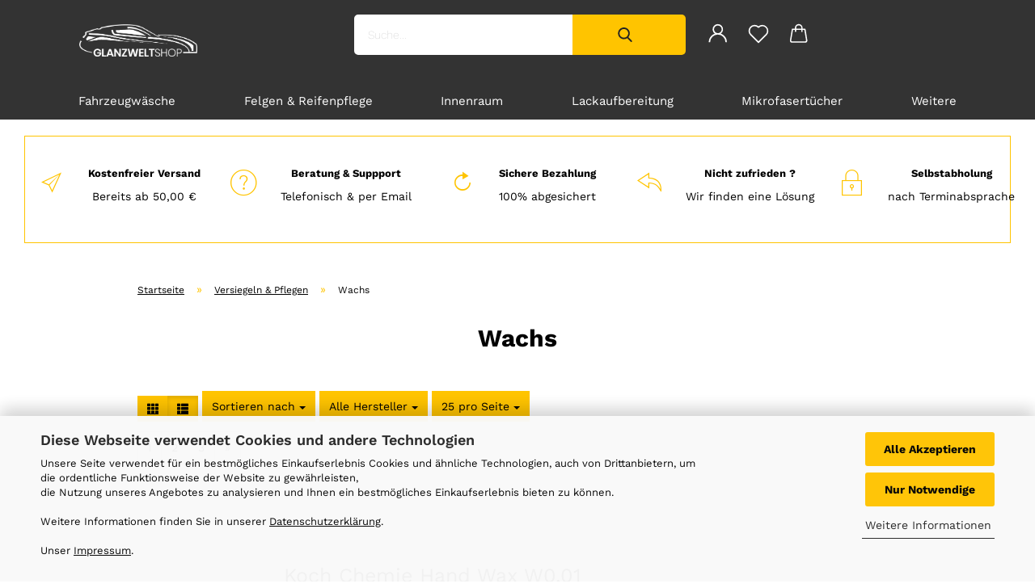

--- FILE ---
content_type: text/html; charset=utf-8
request_url: https://www.glanzwelt-shop.de/Versiegelungen/Wachs/
body_size: 26397
content:
<!DOCTYPE html> <html xmlns="http://www.w3.org/1999/xhtml" dir="ltr" lang="de"> <head> <meta name="viewport" content="width=device-width, initial-scale=1, minimum-scale=1.0"/> <meta http-equiv="Content-Type" content="text/html; charset=utf-8" /> <meta name="language" content="de" /> <meta name="description" content="Autopflege Produkte von Marken Herstellern hier online bestellen. Wir bieten professionelle Autopflegemittel und Zubehör zu günstigen Preisen." /> <meta property="og:description" content="Autopflege Produkte von Marken Herstellern hier online bestellen. Wir bieten professionelle Autopflegemittel und Zubehör zu günstigen Preisen." /> <meta property="og:image" content="https://www.glanzwelt-shop.de/images/categories/og/" /> <meta property="og:title" content="Wachs" /> <meta property="og:type" content="product.group" /> <title>Glanzwelt Shop - Autopflege vom Profi - Wachs</title> <base href="https://www.glanzwelt-shop.de/" /> <link rel="shortcut icon" href="https://www.glanzwelt-shop.de/images/logos/favicon.ico" type="image/x-icon" /> <link id="main-css" type="text/css" rel="stylesheet" href="public/theme/styles/system/main-bust_1769450305.min.css" /> <meta name="robots" content="index,follow" /> <link rel="canonical" href="https://www.glanzwelt-shop.de/Versiegelungen/Wachs/" /> <meta property="og:url" content="https://www.glanzwelt-shop.de/Versiegelungen/Wachs/"> <link rel="next" href="https://www.glanzwelt-shop.de/Versiegelungen/Wachs/?page=2" /> </head> <body class="page-index-type-c60 page-index-type-gm_boosted_category page-index-type-cat page-index-type-cPath" data-gambio-namespace="https://www.glanzwelt-shop.de/public/theme/javascripts/system" data-jse-namespace="https://www.glanzwelt-shop.de/JSEngine/build" data-gambio-controller="initialize" data-gambio-widget="input_number responsive_image_loader transitions header image_maps modal history dropdown core_workarounds anchor" data-input_number-separator="," > <a href="#main-content" class="sr-only skip-link">Direkt zum Hauptinhalt</a> <div id="outer-wrapper" > <header id="header" class="navbar"> <div class="inside"> <div class="row"> <button id="meco-overlay-menu-toggle" data-toggle="menu" class="c-hamburger c-hamburger--htx visible-xs-block"> <span></span> Menü
            </button> <div id="meco-overlay-menu"> <div class="meco-overlay-menu-search"> <div class=" collapse"> <form action="advanced_search_result.php" method="get" data-gambio-widget="live_search" > <div class="- "> <button type="submit" aria-label="Suchen"> <img src="public/theme/images/svgs/search.svg" class="gx-search-input svg--inject" alt=""> </button> <input type="text" name="keywords" placeholder="Suche..." class="form-control search-input" autocomplete="off" /> </div> <input type="hidden" value="1" name="inc_subcat" /> <div class="search-result-container"></div> </form> </div> </div> <div id="meco-categories" class="meco-overlay-categories"> <nav class="navbar-inverse"> <div id="categories"> <div class="navbar-collapse collapse"> <nav class="navbar-default navbar-categories" data-gambio-widget="menu"> <ul class="level-1 nav navbar-nav"> <li class="dropdown level-1-child" data-id="3"> <a class="dropdown-toggle" href="https://www.glanzwelt-shop.de/Fahrzeugwaesche/" title="Fahrzeugwäsche">
                                                
                                                    Fahrzeugwäsche
                                                
                                                                                            </a> <ul data-level="2" class="level-2 dropdown-menu dropdown-menu-child"> <li class="enter-category hidden-sm hidden-md hidden-lg show-more"> <a class="dropdown-toggle" href="https://www.glanzwelt-shop.de/Fahrzeugwaesche/" title="Fahrzeugwäsche">
                                                                        
                                                                            Fahrzeugwäsche anzeigen
                                                                        
                                                                    </a> </li> <li class="level-2-child"> <a href="https://www.glanzwelt-shop.de/Fahrzeugwaesche/Autoshampoo/" title="Autoshampoo">
                                                                            Autoshampoo
                                                                        </a> </li> <li class="level-2-child"> <a href="https://www.glanzwelt-shop.de/Fahrzeugwaesche/Snow-Foam/" title="Snow Foam">
                                                                            Snow Foam
                                                                        </a> </li> <li class="level-2-child"> <a href="https://www.glanzwelt-shop.de/Fahrzeugwaesche/Waschhandschuhe/" title="Waschhandschuhe">
                                                                            Waschhandschuhe
                                                                        </a> </li> <li class="level-2-child"> <a href="https://www.glanzwelt-shop.de/Fahrzeugwaesche/Wascheimer/" title="Wascheimer">
                                                                            Wascheimer
                                                                        </a> </li> <li class="level-2-child"> <a href="https://www.glanzwelt-shop.de/Fahrzeugwaesche/Insektenentferner/" title="Insektenentferner">
                                                                            Insektenentferner
                                                                        </a> </li> <li class="level-2-child"> <a href="https://www.glanzwelt-shop.de/Fahrzeugwaesche/Trockentuecher/" title="Trockentücher">
                                                                            Trockentücher
                                                                        </a> </li> <li class="level-2-child"> <a href="https://www.glanzwelt-shop.de/Fahrzeugwaesche/Schaumsprueher/" title="Schaumsprüher">
                                                                            Schaumsprüher
                                                                        </a> </li> <li class="level-2-child"> <a href="https://www.glanzwelt-shop.de/Fahrzeugwaesche/Allzweckreiniger/" title="Allzweckreiniger">
                                                                            Allzweckreiniger
                                                                        </a> </li> <li class="level-2-child"> <a href="https://www.glanzwelt-shop.de/Fahrzeugwaesche/Gleitmittel/" title="Gleitmittel">
                                                                            Gleitmittel
                                                                        </a> </li> <li class="level-2-child"> <a href="https://www.glanzwelt-shop.de/Fahrzeugwaesche/Knete/" title="Knete">
                                                                            Knete
                                                                        </a> </li> <li class="level-2-child"> <a href="https://www.glanzwelt-shop.de/Fahrzeugwaesche/Glasreiniger/" title="Glasreiniger">
                                                                            Glasreiniger
                                                                        </a> </li> <li class="level-2-child"> <a href="https://www.glanzwelt-shop.de/Fahrzeugwaesche/Vorreiniger/" title="Vorreiniger">
                                                                            Vorreiniger
                                                                        </a> </li> <li class="level-2-child"> <a href="https://www.glanzwelt-shop.de/Fahrzeugwaesche/Flugrostentferner/" title="Flugrostentferner">
                                                                            Flugrostentferner
                                                                        </a> </li> <li class="level-2-child"> <a href="https://www.glanzwelt-shop.de/Fahrzeugwaesche/Verdeckreiniger/" title="Verdeckreiniger">
                                                                            Verdeckreiniger
                                                                        </a> </li> <li class="level-2-child"> <a href="https://www.glanzwelt-shop.de/Fahrzeugwaesche/Fahrzeugwaesche-Sets/" title="Fahrzeugwäsche Sets">
                                                                            Fahrzeugwäsche Sets
                                                                        </a> </li> <li class="enter-category hidden-more hidden-xs"> <a class="dropdown-toggle col-xs-6" href="https://www.glanzwelt-shop.de/Fahrzeugwaesche/" title="Fahrzeugwäsche">Fahrzeugwäsche anzeigen</a> <span class="close-menu-container col-xs-6"> <span class="close-flyout"><i class="fa fa-close"></i></span> </span> </li> </ul> </li> <li class="dropdown level-1-child" data-id="6"> <a class="dropdown-toggle" href="https://www.glanzwelt-shop.de/Felgen-Reifenpflege/" title="Felgen &amp; Reifenpflege">
                                                
                                                    Felgen &amp; Reifenpflege
                                                
                                                                                            </a> <ul data-level="2" class="level-2 dropdown-menu dropdown-menu-child"> <li class="enter-category hidden-sm hidden-md hidden-lg show-more"> <a class="dropdown-toggle" href="https://www.glanzwelt-shop.de/Felgen-Reifenpflege/" title="Felgen &amp; Reifenpflege">
                                                                        
                                                                            Felgen & Reifenpflege anzeigen
                                                                        
                                                                    </a> </li> <li class="level-2-child"> <a href="https://www.glanzwelt-shop.de/Felgen-Reifenpflege/Felgenreiniger/" title="Felgenreiniger">
                                                                            Felgenreiniger
                                                                        </a> </li> <li class="level-2-child"> <a href="https://www.glanzwelt-shop.de/Felgen-Reifenpflege/Felgenbuersten/" title="Felgenbürsten">
                                                                            Felgenbürsten
                                                                        </a> </li> <li class="level-2-child"> <a href="https://www.glanzwelt-shop.de/Felgen-Reifenpflege/Felgenversiegelung/" title="Felgenversiegelung">
                                                                            Felgenversiegelung
                                                                        </a> </li> <li class="level-2-child"> <a href="https://www.glanzwelt-shop.de/Felgen-Reifenpflege/Reifenpflege/" title="Reifenpflege">
                                                                            Reifenpflege
                                                                        </a> </li> <li class="enter-category hidden-more hidden-xs"> <a class="dropdown-toggle col-xs-6" href="https://www.glanzwelt-shop.de/Felgen-Reifenpflege/" title="Felgen &amp; Reifenpflege">Felgen & Reifenpflege anzeigen</a> <span class="close-menu-container col-xs-6"> <span class="close-flyout"><i class="fa fa-close"></i></span> </span> </li> </ul> </li> <li class="dropdown level-1-child" data-id="7"> <a class="dropdown-toggle" href="https://www.glanzwelt-shop.de/Innenraum/" title="Innenraum">
                                                
                                                    Innenraum
                                                
                                                                                            </a> <ul data-level="2" class="level-2 dropdown-menu dropdown-menu-child"> <li class="enter-category hidden-sm hidden-md hidden-lg show-more"> <a class="dropdown-toggle" href="https://www.glanzwelt-shop.de/Innenraum/" title="Innenraum">
                                                                        
                                                                            Innenraum anzeigen
                                                                        
                                                                    </a> </li> <li class="level-2-child"> <a href="https://www.glanzwelt-shop.de/Innenraum/Innenraumreiniger/" title="Innenraumreiniger">
                                                                            Innenraumreiniger
                                                                        </a> </li> <li class="level-2-child"> <a href="https://www.glanzwelt-shop.de/Innenraum/Innenraumpflege/" title="Innenraumpflege">
                                                                            Innenraumpflege
                                                                        </a> </li> <li class="level-2-child"> <a href="https://www.glanzwelt-shop.de/Innenraum/Lederpflege/" title="Lederpflege">
                                                                            Lederpflege
                                                                        </a> </li> <li class="level-2-child"> <a href="https://www.glanzwelt-shop.de/Innenraum/Lederreiniger-Polsterreiniger/" title="Polsterpflege">
                                                                            Polsterpflege
                                                                        </a> </li> <li class="level-2-child"> <a href="https://www.glanzwelt-shop.de/Innenraum/Lederbuersten/" title="Lederbürsten">
                                                                            Lederbürsten
                                                                        </a> </li> <li class="level-2-child"> <a href="https://www.glanzwelt-shop.de/Innenraum/Lufterfrischer/" title="Lufterfrischer">
                                                                            Lufterfrischer
                                                                        </a> </li> <li class="enter-category hidden-more hidden-xs"> <a class="dropdown-toggle col-xs-6" href="https://www.glanzwelt-shop.de/Innenraum/" title="Innenraum">Innenraum anzeigen</a> <span class="close-menu-container col-xs-6"> <span class="close-flyout"><i class="fa fa-close"></i></span> </span> </li> </ul> </li> <li class="dropdown level-1-child" data-id="8"> <a class="dropdown-toggle" href="https://www.glanzwelt-shop.de/Lackaufbereitung/" title="Lackaufbereitung">
                                                
                                                    Lackaufbereitung
                                                
                                                                                            </a> <ul data-level="2" class="level-2 dropdown-menu dropdown-menu-child"> <li class="enter-category hidden-sm hidden-md hidden-lg show-more"> <a class="dropdown-toggle" href="https://www.glanzwelt-shop.de/Lackaufbereitung/" title="Lackaufbereitung">
                                                                        
                                                                            Lackaufbereitung anzeigen
                                                                        
                                                                    </a> </li> <li class="level-2-child"> <a href="https://www.glanzwelt-shop.de/Lackaufbereitung/Lackreinigung/" title="Lackreinigung">
                                                                            Lackreinigung
                                                                        </a> </li> <li class="level-2-child"> <a href="https://www.glanzwelt-shop.de/Lackaufbereitung/Poliermaschinen/" title="Poliermaschinen">
                                                                            Poliermaschinen
                                                                        </a> </li> <li class="level-2-child"> <a href="https://www.glanzwelt-shop.de/Lackaufbereitung/Polituren/" title="Polituren">
                                                                            Polituren
                                                                        </a> </li> <li class="level-2-child"> <a href="https://www.glanzwelt-shop.de/Lackaufbereitung/Polierpads/" title="Polierpads">
                                                                            Polierpads
                                                                        </a> </li> <li class="level-2-child"> <a href="https://www.glanzwelt-shop.de/Lackaufbereitung/Zubehoer-39/" title="Zubehör">
                                                                            Zubehör
                                                                        </a> </li> <li class="enter-category hidden-more hidden-xs"> <a class="dropdown-toggle col-xs-6" href="https://www.glanzwelt-shop.de/Lackaufbereitung/" title="Lackaufbereitung">Lackaufbereitung anzeigen</a> <span class="close-menu-container col-xs-6"> <span class="close-flyout"><i class="fa fa-close"></i></span> </span> </li> </ul> </li> <li class="dropdown level-1-child" data-id="9"> <a class="dropdown-toggle" href="https://www.glanzwelt-shop.de/Mikrofasertuecher/" title="Mikrofasertücher">
                                                
                                                    Mikrofasertücher
                                                
                                                                                            </a> <ul data-level="2" class="level-2 dropdown-menu dropdown-menu-child"> <li class="enter-category hidden-sm hidden-md hidden-lg show-more"> <a class="dropdown-toggle" href="https://www.glanzwelt-shop.de/Mikrofasertuecher/" title="Mikrofasertücher">
                                                                        
                                                                            Mikrofasertücher anzeigen
                                                                        
                                                                    </a> </li> <li class="level-2-child"> <a href="https://www.glanzwelt-shop.de/Mikrofasertuecher/Allzwecktuecher/" title="Allzwecktücher">
                                                                            Allzwecktücher
                                                                        </a> </li> <li class="level-2-child"> <a href="https://www.glanzwelt-shop.de/Mikrofasertuecher/Finishtuecher/" title="Finishtücher">
                                                                            Finishtücher
                                                                        </a> </li> <li class="level-2-child"> <a href="https://www.glanzwelt-shop.de/Mikrofasertuecher/Glastuecher/" title="Glastücher">
                                                                            Glastücher
                                                                        </a> </li> <li class="level-2-child"> <a href="https://www.glanzwelt-shop.de/Mikrofasertuecher/Innenraumtuecher/" title="Innenraumtücher">
                                                                            Innenraumtücher
                                                                        </a> </li> <li class="level-2-child"> <a href="https://www.glanzwelt-shop.de/Mikrofasertuecher/Poliertuecher/" title="Poliertücher">
                                                                            Poliertücher
                                                                        </a> </li> <li class="level-2-child"> <a href="https://www.glanzwelt-shop.de/Mikrofasertuecher/Trockentuecher-25/" title="Trockentücher">
                                                                            Trockentücher
                                                                        </a> </li> <li class="level-2-child"> <a href="https://www.glanzwelt-shop.de/Mikrofasertuecher/Versiegelungstuecher/" title="Versiegelungstücher">
                                                                            Versiegelungstücher
                                                                        </a> </li> <li class="level-2-child"> <a href="https://www.glanzwelt-shop.de/Mikrofasertuecher/Waschmittel/" title="Waschmittel">
                                                                            Waschmittel
                                                                        </a> </li> <li class="enter-category hidden-more hidden-xs"> <a class="dropdown-toggle col-xs-6" href="https://www.glanzwelt-shop.de/Mikrofasertuecher/" title="Mikrofasertücher">Mikrofasertücher anzeigen</a> <span class="close-menu-container col-xs-6"> <span class="close-flyout"><i class="fa fa-close"></i></span> </span> </li> </ul> </li> <li class="dropdown level-1-child" data-id="10"> <a class="dropdown-toggle" href="https://www.glanzwelt-shop.de/Versiegelungen/" title="Versiegeln &amp; Pflegen">
                                                
                                                    Versiegeln &amp; Pflegen
                                                
                                                                                            </a> <ul data-level="2" class="level-2 dropdown-menu dropdown-menu-child"> <li class="enter-category hidden-sm hidden-md hidden-lg show-more"> <a class="dropdown-toggle" href="https://www.glanzwelt-shop.de/Versiegelungen/" title="Versiegeln &amp; Pflegen">
                                                                        
                                                                            Versiegeln & Pflegen anzeigen
                                                                        
                                                                    </a> </li> <li class="level-2-child"> <a href="https://www.glanzwelt-shop.de/Versiegelungen/Versiegelungen-46/" title="Versiegelungen">
                                                                            Versiegelungen
                                                                        </a> </li> <li class="level-2-child active"> <a href="https://www.glanzwelt-shop.de/Versiegelungen/Wachs/" title="Wachs">
                                                                            Wachs
                                                                        </a> </li> <li class="level-2-child"> <a href="https://www.glanzwelt-shop.de/Versiegelungen/Detailer/" title="Detailer">
                                                                            Detailer
                                                                        </a> </li> <li class="level-2-child"> <a href="https://www.glanzwelt-shop.de/Versiegelungen/Keramikbeschichtungen/" title="Keramikbeschichtungen">
                                                                            Keramikbeschichtungen
                                                                        </a> </li> <li class="level-2-child"> <a href="https://www.glanzwelt-shop.de/Versiegelungen/Motorraumpflege/" title="Motorraumpflege">
                                                                            Motorraumpflege
                                                                        </a> </li> <li class="level-2-child"> <a href="https://www.glanzwelt-shop.de/Versiegelungen/Kunststoff-Gummipflege/" title="Kunststoff- & Gummipflege">
                                                                            Kunststoff- & Gummipflege
                                                                        </a> </li> <li class="level-2-child"> <a href="https://www.glanzwelt-shop.de/Versiegelungen/Scheinwerferreinigung/" title="Scheinwerferreinigung & Pflege">
                                                                            Scheinwerferreinigung & Pflege
                                                                        </a> </li> <li class="level-2-child"> <a href="https://www.glanzwelt-shop.de/Versiegelungen/Scheibenpolitur-Versiegelung/" title="Scheiben Politur & Versiegelung">
                                                                            Scheiben Politur & Versiegelung
                                                                        </a> </li> <li class="enter-category hidden-more hidden-xs"> <a class="dropdown-toggle col-xs-6" href="https://www.glanzwelt-shop.de/Versiegelungen/" title="Versiegeln &amp; Pflegen">Versiegeln & Pflegen anzeigen</a> <span class="close-menu-container col-xs-6"> <span class="close-flyout"><i class="fa fa-close"></i></span> </span> </li> </ul> </li> <li class="dropdown level-1-child" data-id="11"> <a class="dropdown-toggle" href="https://www.glanzwelt-shop.de/Zubehoer/" title="Zubehör">
                                                
                                                    Zubehör
                                                
                                                                                            </a> <ul data-level="2" class="level-2 dropdown-menu dropdown-menu-child"> <li class="enter-category hidden-sm hidden-md hidden-lg show-more"> <a class="dropdown-toggle" href="https://www.glanzwelt-shop.de/Zubehoer/" title="Zubehör">
                                                                        
                                                                            Zubehör anzeigen
                                                                        
                                                                    </a> </li> <li class="level-2-child"> <a href="https://www.glanzwelt-shop.de/Zubehoer/Abklebeband/" title="Abklebeband">
                                                                            Abklebeband
                                                                        </a> </li> <li class="level-2-child"> <a href="https://www.glanzwelt-shop.de/Zubehoer/Applikatoren/" title="Applikatoren">
                                                                            Applikatoren
                                                                        </a> </li> <li class="level-2-child"> <a href="https://www.glanzwelt-shop.de/Zubehoer/Pinsel-Buersten/" title="Pinsel & Bürsten">
                                                                            Pinsel & Bürsten
                                                                        </a> </li> <li class="level-2-child"> <a href="https://www.glanzwelt-shop.de/Zubehoer/Taschen/" title="Taschen">
                                                                            Taschen
                                                                        </a> </li> <li class="level-2-child"> <a href="https://www.glanzwelt-shop.de/Zubehoer/Sonstiges/" title="Sonstiges">
                                                                            Sonstiges
                                                                        </a> </li> <li class="level-2-child"> <a href="https://www.glanzwelt-shop.de/Zubehoer/Winterbedarf/" title="Winterbedarf">
                                                                            Winterbedarf
                                                                        </a> </li> <li class="enter-category hidden-more hidden-xs"> <a class="dropdown-toggle col-xs-6" href="https://www.glanzwelt-shop.de/Zubehoer/" title="Zubehör">Zubehör anzeigen</a> <span class="close-menu-container col-xs-6"> <span class="close-flyout"><i class="fa fa-close"></i></span> </span> </li> </ul> </li> <li class="level-1-child" data-id="75"> <a class="dropdown-toggle" href="https://www.glanzwelt-shop.de/Sets/" title="Sets">
                                                
                                                    Sets
                                                
                                                                                            </a> </li> <li class="dropdown level-1-child" data-id="12"> <a class="dropdown-toggle" href="https://www.glanzwelt-shop.de/Hersteller/" title="Hersteller">
                                                
                                                    Hersteller
                                                
                                                                                            </a> <ul data-level="2" class="level-2 dropdown-menu dropdown-menu-child"> <li class="enter-category hidden-sm hidden-md hidden-lg show-more"> <a class="dropdown-toggle" href="https://www.glanzwelt-shop.de/Hersteller/" title="Hersteller">
                                                                        
                                                                            Hersteller anzeigen
                                                                        
                                                                    </a> </li> <li class="level-2-child"> <a href="https://www.glanzwelt-shop.de/Hersteller/AutoGlanz/" title="AutoGlanz">
                                                                            AutoGlanz
                                                                        </a> </li> <li class="level-2-child"> <a href="https://www.glanzwelt-shop.de/Hersteller/Liquid-Elements/" title="Liquid Elements">
                                                                            Liquid Elements
                                                                        </a> </li> <li class="level-2-child"> <a href="https://www.glanzwelt-shop.de/Hersteller/Koch-Chemie/" title="Koch Chemie">
                                                                            Koch Chemie
                                                                        </a> </li> <li class="level-2-child"> <a href="https://www.glanzwelt-shop.de/Hersteller/Meguiars/" title="Meguiar`s">
                                                                            Meguiar`s
                                                                        </a> </li> <li class="level-2-child"> <a href="https://www.glanzwelt-shop.de/Hersteller/Soft99/" title="Soft99">
                                                                            Soft99
                                                                        </a> </li> <li class="level-2-child"> <a href="https://www.glanzwelt-shop.de/Hersteller/Dimartino/" title="Dimartino">
                                                                            Dimartino
                                                                        </a> </li> <li class="level-2-child"> <a href="https://www.glanzwelt-shop.de/Hersteller/Racoon/" title="Racoon">
                                                                            Racoon
                                                                        </a> </li> <li class="level-2-child"> <a href="https://www.glanzwelt-shop.de/Hersteller/Tusker49/" title="Tusker49">
                                                                            Tusker49
                                                                        </a> </li> <li class="level-2-child"> <a href="https://www.glanzwelt-shop.de/Hersteller/Change/" title="Change">
                                                                            Change
                                                                        </a> </li> <li class="level-2-child"> <a href="https://www.glanzwelt-shop.de/Hersteller/EZ-Detail/" title="EZ Detail">
                                                                            EZ Detail
                                                                        </a> </li> <li class="dropdown level-2-child"> <a href="https://www.glanzwelt-shop.de/Hersteller/Menzerna/" title="Menzerna">
                                                                            Menzerna
                                                                        </a> <ul data-level="3" class="level-3 dropdown-menu dropdown-menu-child"> <li class="enter-category"> <a href="https://www.glanzwelt-shop.de/Hersteller/Menzerna/" title="Menzerna" class="dropdown-toggle">
                                                                                        Menzerna anzeigen
                                                                                    </a> </li> <li class="level-3-child"> <a href="https://www.glanzwelt-shop.de/Hersteller/Menzerna/autoshampoo/" title="Autoshampoo">
                                                                                                Autoshampoo
                                                                                            </a> </li> <li class="level-3-child"> <a href="https://www.glanzwelt-shop.de/Hersteller/Menzerna/Menzerna--Politur--Autopolitur/" title="Heavy Cut">
                                                                                                Heavy Cut
                                                                                            </a> </li> <li class="level-3-child"> <a href="https://www.glanzwelt-shop.de/Hersteller/Menzerna/Menzerna--Politur--Autopolitur-81/" title="Medium Cut">
                                                                                                Medium Cut
                                                                                            </a> </li> <li class="level-3-child"> <a href="https://www.glanzwelt-shop.de/Hersteller/Menzerna/finish/" title="Finish">
                                                                                                Finish
                                                                                            </a> </li> <li class="level-3-child"> <a href="https://www.glanzwelt-shop.de/Hersteller/Menzerna/Menzerna-Protection/" title="Protection">
                                                                                                Protection
                                                                                            </a> </li> <li class="level-3-child"> <a href="https://www.glanzwelt-shop.de/Hersteller/Menzerna/gelcoat/" title="Gelcoat">
                                                                                                Gelcoat
                                                                                            </a> </li> <li class="level-3-child"> <a href="https://www.glanzwelt-shop.de/Hersteller/Menzerna/zubehoer/" title="Zubehör">
                                                                                                Zubehör
                                                                                            </a> </li> </ul> </li> <li class="level-2-child"> <a href="https://www.glanzwelt-shop.de/Hersteller/Dodo-Juice/" title="Dodo Juice">
                                                                            Dodo Juice
                                                                        </a> </li> <li class="level-2-child"> <a href="https://www.glanzwelt-shop.de/Hersteller/Sonax/" title="Sonax">
                                                                            Sonax
                                                                        </a> </li> <li class="level-2-child"> <a href="https://www.glanzwelt-shop.de/Hersteller/Gyeon/" title="Gyeon">
                                                                            Gyeon
                                                                        </a> </li> <li class="enter-category hidden-more hidden-xs"> <a class="dropdown-toggle col-xs-6" href="https://www.glanzwelt-shop.de/Hersteller/" title="Hersteller">Hersteller anzeigen</a> <span class="close-menu-container col-xs-6"> <span class="close-flyout"><i class="fa fa-close"></i></span> </span> </li> </ul> </li> <li class="level-1-child" data-id="19"> <a class="dropdown-toggle" href="https://www.glanzwelt-shop.de/Sonderangebote/" title="Sonderangebote">
                                                
                                                    Sonderangebote
                                                
                                                                                            </a> </li> <script id="mainNavigation-menu-template" type="text/mustache">
                
				    <li id="mainNavigation" class="custom custom-entries hidden-xs">
                        <a v-for="(item, index) in items" href="javascript:;" @click="goTo(item.content)">
                            {{item.title}}
                        </a>
                    </li>
                
            </script> <li class="dropdown custom topmenu-content visible-xs" data-id="top_custom-0"> <a class="dropdown-toggle" href="https://www.glanzwelt-shop.de/info/Hersteller.html" title="Hersteller">
								Hersteller
							</a> </li> <li class="dropdown custom topmenu-content visible-xs" data-id="top_custom-1"> <a class="dropdown-toggle" href="https://www.glanzwelt-shop.de/info/agb.html" title="AGB">
								AGB
							</a> </li> <li class="dropdown custom topmenu-content visible-xs" data-id="top_custom-2"> <a class="dropdown-toggle" href="https://www.glanzwelt-shop.de/info/selbstabholer.html" title="Selbstabholer">
								Selbstabholer
							</a> </li> <li class="dropdown custom topmenu-content visible-xs" data-id="top_custom-3"> <a class="dropdown-toggle" href="https://www.glanzwelt-shop.de/info/service.html" title="Service">
								Service
							</a> </li> <li class="dropdown custom topmenu-content visible-xs" data-id="top_custom-4"> <a class="dropdown-toggle" href="https://www.glanzwelt-shop.de/info/ueber-uns.html" title="Über uns">
								Über uns
							</a> </li> <li class="dropdown dropdown-more" style="display: none"> <a class="dropdown-toggle" href="#" title="">
                                        Weitere
                                    </a> <ul class="level-2 dropdown-menu ignore-menu"></ul> </li> </ul> </nav> </div> </div> </nav> </div> <div id="categories"> <div class="navbar-collapse collapse"> <nav class="navbar-default navbar-categories" data-gambio-widget="menu"> <div id="categories"> <div class="navbar-collapse collapse"> <nav class="navbar-default navbar-categories" data-gambio-widget="menu"> <ul class="level-1 nav navbar-nav"> <li class="dropdown level-1-child" data-id="3"> <a class="dropdown-toggle" href="https://www.glanzwelt-shop.de/Fahrzeugwaesche/" title="Fahrzeugwäsche">
                                                
                                                    Fahrzeugwäsche
                                                
                                                                                            </a> <ul data-level="2" class="level-2 dropdown-menu dropdown-menu-child"> <li class="enter-category hidden-sm hidden-md hidden-lg show-more"> <a class="dropdown-toggle" href="https://www.glanzwelt-shop.de/Fahrzeugwaesche/" title="Fahrzeugwäsche">
                                                                        
                                                                            Fahrzeugwäsche anzeigen
                                                                        
                                                                    </a> </li> <li class="level-2-child"> <a href="https://www.glanzwelt-shop.de/Fahrzeugwaesche/Autoshampoo/" title="Autoshampoo">
                                                                            Autoshampoo
                                                                        </a> </li> <li class="level-2-child"> <a href="https://www.glanzwelt-shop.de/Fahrzeugwaesche/Snow-Foam/" title="Snow Foam">
                                                                            Snow Foam
                                                                        </a> </li> <li class="level-2-child"> <a href="https://www.glanzwelt-shop.de/Fahrzeugwaesche/Waschhandschuhe/" title="Waschhandschuhe">
                                                                            Waschhandschuhe
                                                                        </a> </li> <li class="level-2-child"> <a href="https://www.glanzwelt-shop.de/Fahrzeugwaesche/Wascheimer/" title="Wascheimer">
                                                                            Wascheimer
                                                                        </a> </li> <li class="level-2-child"> <a href="https://www.glanzwelt-shop.de/Fahrzeugwaesche/Insektenentferner/" title="Insektenentferner">
                                                                            Insektenentferner
                                                                        </a> </li> <li class="level-2-child"> <a href="https://www.glanzwelt-shop.de/Fahrzeugwaesche/Trockentuecher/" title="Trockentücher">
                                                                            Trockentücher
                                                                        </a> </li> <li class="level-2-child"> <a href="https://www.glanzwelt-shop.de/Fahrzeugwaesche/Schaumsprueher/" title="Schaumsprüher">
                                                                            Schaumsprüher
                                                                        </a> </li> <li class="level-2-child"> <a href="https://www.glanzwelt-shop.de/Fahrzeugwaesche/Allzweckreiniger/" title="Allzweckreiniger">
                                                                            Allzweckreiniger
                                                                        </a> </li> <li class="level-2-child"> <a href="https://www.glanzwelt-shop.de/Fahrzeugwaesche/Gleitmittel/" title="Gleitmittel">
                                                                            Gleitmittel
                                                                        </a> </li> <li class="level-2-child"> <a href="https://www.glanzwelt-shop.de/Fahrzeugwaesche/Knete/" title="Knete">
                                                                            Knete
                                                                        </a> </li> <li class="level-2-child"> <a href="https://www.glanzwelt-shop.de/Fahrzeugwaesche/Glasreiniger/" title="Glasreiniger">
                                                                            Glasreiniger
                                                                        </a> </li> <li class="level-2-child"> <a href="https://www.glanzwelt-shop.de/Fahrzeugwaesche/Vorreiniger/" title="Vorreiniger">
                                                                            Vorreiniger
                                                                        </a> </li> <li class="level-2-child"> <a href="https://www.glanzwelt-shop.de/Fahrzeugwaesche/Flugrostentferner/" title="Flugrostentferner">
                                                                            Flugrostentferner
                                                                        </a> </li> <li class="level-2-child"> <a href="https://www.glanzwelt-shop.de/Fahrzeugwaesche/Verdeckreiniger/" title="Verdeckreiniger">
                                                                            Verdeckreiniger
                                                                        </a> </li> <li class="level-2-child"> <a href="https://www.glanzwelt-shop.de/Fahrzeugwaesche/Fahrzeugwaesche-Sets/" title="Fahrzeugwäsche Sets">
                                                                            Fahrzeugwäsche Sets
                                                                        </a> </li> <li class="enter-category hidden-more hidden-xs"> <a class="dropdown-toggle col-xs-6" href="https://www.glanzwelt-shop.de/Fahrzeugwaesche/" title="Fahrzeugwäsche">Fahrzeugwäsche anzeigen</a> <span class="close-menu-container col-xs-6"> <span class="close-flyout"><i class="fa fa-close"></i></span> </span> </li> </ul> </li> <li class="dropdown level-1-child" data-id="6"> <a class="dropdown-toggle" href="https://www.glanzwelt-shop.de/Felgen-Reifenpflege/" title="Felgen &amp; Reifenpflege">
                                                
                                                    Felgen &amp; Reifenpflege
                                                
                                                                                            </a> <ul data-level="2" class="level-2 dropdown-menu dropdown-menu-child"> <li class="enter-category hidden-sm hidden-md hidden-lg show-more"> <a class="dropdown-toggle" href="https://www.glanzwelt-shop.de/Felgen-Reifenpflege/" title="Felgen &amp; Reifenpflege">
                                                                        
                                                                            Felgen & Reifenpflege anzeigen
                                                                        
                                                                    </a> </li> <li class="level-2-child"> <a href="https://www.glanzwelt-shop.de/Felgen-Reifenpflege/Felgenreiniger/" title="Felgenreiniger">
                                                                            Felgenreiniger
                                                                        </a> </li> <li class="level-2-child"> <a href="https://www.glanzwelt-shop.de/Felgen-Reifenpflege/Felgenbuersten/" title="Felgenbürsten">
                                                                            Felgenbürsten
                                                                        </a> </li> <li class="level-2-child"> <a href="https://www.glanzwelt-shop.de/Felgen-Reifenpflege/Felgenversiegelung/" title="Felgenversiegelung">
                                                                            Felgenversiegelung
                                                                        </a> </li> <li class="level-2-child"> <a href="https://www.glanzwelt-shop.de/Felgen-Reifenpflege/Reifenpflege/" title="Reifenpflege">
                                                                            Reifenpflege
                                                                        </a> </li> <li class="enter-category hidden-more hidden-xs"> <a class="dropdown-toggle col-xs-6" href="https://www.glanzwelt-shop.de/Felgen-Reifenpflege/" title="Felgen &amp; Reifenpflege">Felgen & Reifenpflege anzeigen</a> <span class="close-menu-container col-xs-6"> <span class="close-flyout"><i class="fa fa-close"></i></span> </span> </li> </ul> </li> <li class="dropdown level-1-child" data-id="7"> <a class="dropdown-toggle" href="https://www.glanzwelt-shop.de/Innenraum/" title="Innenraum">
                                                
                                                    Innenraum
                                                
                                                                                            </a> <ul data-level="2" class="level-2 dropdown-menu dropdown-menu-child"> <li class="enter-category hidden-sm hidden-md hidden-lg show-more"> <a class="dropdown-toggle" href="https://www.glanzwelt-shop.de/Innenraum/" title="Innenraum">
                                                                        
                                                                            Innenraum anzeigen
                                                                        
                                                                    </a> </li> <li class="level-2-child"> <a href="https://www.glanzwelt-shop.de/Innenraum/Innenraumreiniger/" title="Innenraumreiniger">
                                                                            Innenraumreiniger
                                                                        </a> </li> <li class="level-2-child"> <a href="https://www.glanzwelt-shop.de/Innenraum/Innenraumpflege/" title="Innenraumpflege">
                                                                            Innenraumpflege
                                                                        </a> </li> <li class="level-2-child"> <a href="https://www.glanzwelt-shop.de/Innenraum/Lederpflege/" title="Lederpflege">
                                                                            Lederpflege
                                                                        </a> </li> <li class="level-2-child"> <a href="https://www.glanzwelt-shop.de/Innenraum/Lederreiniger-Polsterreiniger/" title="Polsterpflege">
                                                                            Polsterpflege
                                                                        </a> </li> <li class="level-2-child"> <a href="https://www.glanzwelt-shop.de/Innenraum/Lederbuersten/" title="Lederbürsten">
                                                                            Lederbürsten
                                                                        </a> </li> <li class="level-2-child"> <a href="https://www.glanzwelt-shop.de/Innenraum/Lufterfrischer/" title="Lufterfrischer">
                                                                            Lufterfrischer
                                                                        </a> </li> <li class="enter-category hidden-more hidden-xs"> <a class="dropdown-toggle col-xs-6" href="https://www.glanzwelt-shop.de/Innenraum/" title="Innenraum">Innenraum anzeigen</a> <span class="close-menu-container col-xs-6"> <span class="close-flyout"><i class="fa fa-close"></i></span> </span> </li> </ul> </li> <li class="dropdown level-1-child" data-id="8"> <a class="dropdown-toggle" href="https://www.glanzwelt-shop.de/Lackaufbereitung/" title="Lackaufbereitung">
                                                
                                                    Lackaufbereitung
                                                
                                                                                            </a> <ul data-level="2" class="level-2 dropdown-menu dropdown-menu-child"> <li class="enter-category hidden-sm hidden-md hidden-lg show-more"> <a class="dropdown-toggle" href="https://www.glanzwelt-shop.de/Lackaufbereitung/" title="Lackaufbereitung">
                                                                        
                                                                            Lackaufbereitung anzeigen
                                                                        
                                                                    </a> </li> <li class="level-2-child"> <a href="https://www.glanzwelt-shop.de/Lackaufbereitung/Lackreinigung/" title="Lackreinigung">
                                                                            Lackreinigung
                                                                        </a> </li> <li class="level-2-child"> <a href="https://www.glanzwelt-shop.de/Lackaufbereitung/Poliermaschinen/" title="Poliermaschinen">
                                                                            Poliermaschinen
                                                                        </a> </li> <li class="level-2-child"> <a href="https://www.glanzwelt-shop.de/Lackaufbereitung/Polituren/" title="Polituren">
                                                                            Polituren
                                                                        </a> </li> <li class="level-2-child"> <a href="https://www.glanzwelt-shop.de/Lackaufbereitung/Polierpads/" title="Polierpads">
                                                                            Polierpads
                                                                        </a> </li> <li class="level-2-child"> <a href="https://www.glanzwelt-shop.de/Lackaufbereitung/Zubehoer-39/" title="Zubehör">
                                                                            Zubehör
                                                                        </a> </li> <li class="enter-category hidden-more hidden-xs"> <a class="dropdown-toggle col-xs-6" href="https://www.glanzwelt-shop.de/Lackaufbereitung/" title="Lackaufbereitung">Lackaufbereitung anzeigen</a> <span class="close-menu-container col-xs-6"> <span class="close-flyout"><i class="fa fa-close"></i></span> </span> </li> </ul> </li> <li class="dropdown level-1-child" data-id="9"> <a class="dropdown-toggle" href="https://www.glanzwelt-shop.de/Mikrofasertuecher/" title="Mikrofasertücher">
                                                
                                                    Mikrofasertücher
                                                
                                                                                            </a> <ul data-level="2" class="level-2 dropdown-menu dropdown-menu-child"> <li class="enter-category hidden-sm hidden-md hidden-lg show-more"> <a class="dropdown-toggle" href="https://www.glanzwelt-shop.de/Mikrofasertuecher/" title="Mikrofasertücher">
                                                                        
                                                                            Mikrofasertücher anzeigen
                                                                        
                                                                    </a> </li> <li class="level-2-child"> <a href="https://www.glanzwelt-shop.de/Mikrofasertuecher/Allzwecktuecher/" title="Allzwecktücher">
                                                                            Allzwecktücher
                                                                        </a> </li> <li class="level-2-child"> <a href="https://www.glanzwelt-shop.de/Mikrofasertuecher/Finishtuecher/" title="Finishtücher">
                                                                            Finishtücher
                                                                        </a> </li> <li class="level-2-child"> <a href="https://www.glanzwelt-shop.de/Mikrofasertuecher/Glastuecher/" title="Glastücher">
                                                                            Glastücher
                                                                        </a> </li> <li class="level-2-child"> <a href="https://www.glanzwelt-shop.de/Mikrofasertuecher/Innenraumtuecher/" title="Innenraumtücher">
                                                                            Innenraumtücher
                                                                        </a> </li> <li class="level-2-child"> <a href="https://www.glanzwelt-shop.de/Mikrofasertuecher/Poliertuecher/" title="Poliertücher">
                                                                            Poliertücher
                                                                        </a> </li> <li class="level-2-child"> <a href="https://www.glanzwelt-shop.de/Mikrofasertuecher/Trockentuecher-25/" title="Trockentücher">
                                                                            Trockentücher
                                                                        </a> </li> <li class="level-2-child"> <a href="https://www.glanzwelt-shop.de/Mikrofasertuecher/Versiegelungstuecher/" title="Versiegelungstücher">
                                                                            Versiegelungstücher
                                                                        </a> </li> <li class="level-2-child"> <a href="https://www.glanzwelt-shop.de/Mikrofasertuecher/Waschmittel/" title="Waschmittel">
                                                                            Waschmittel
                                                                        </a> </li> <li class="enter-category hidden-more hidden-xs"> <a class="dropdown-toggle col-xs-6" href="https://www.glanzwelt-shop.de/Mikrofasertuecher/" title="Mikrofasertücher">Mikrofasertücher anzeigen</a> <span class="close-menu-container col-xs-6"> <span class="close-flyout"><i class="fa fa-close"></i></span> </span> </li> </ul> </li> <li class="dropdown level-1-child" data-id="10"> <a class="dropdown-toggle" href="https://www.glanzwelt-shop.de/Versiegelungen/" title="Versiegeln &amp; Pflegen">
                                                
                                                    Versiegeln &amp; Pflegen
                                                
                                                                                            </a> <ul data-level="2" class="level-2 dropdown-menu dropdown-menu-child"> <li class="enter-category hidden-sm hidden-md hidden-lg show-more"> <a class="dropdown-toggle" href="https://www.glanzwelt-shop.de/Versiegelungen/" title="Versiegeln &amp; Pflegen">
                                                                        
                                                                            Versiegeln & Pflegen anzeigen
                                                                        
                                                                    </a> </li> <li class="level-2-child"> <a href="https://www.glanzwelt-shop.de/Versiegelungen/Versiegelungen-46/" title="Versiegelungen">
                                                                            Versiegelungen
                                                                        </a> </li> <li class="level-2-child active"> <a href="https://www.glanzwelt-shop.de/Versiegelungen/Wachs/" title="Wachs">
                                                                            Wachs
                                                                        </a> </li> <li class="level-2-child"> <a href="https://www.glanzwelt-shop.de/Versiegelungen/Detailer/" title="Detailer">
                                                                            Detailer
                                                                        </a> </li> <li class="level-2-child"> <a href="https://www.glanzwelt-shop.de/Versiegelungen/Keramikbeschichtungen/" title="Keramikbeschichtungen">
                                                                            Keramikbeschichtungen
                                                                        </a> </li> <li class="level-2-child"> <a href="https://www.glanzwelt-shop.de/Versiegelungen/Motorraumpflege/" title="Motorraumpflege">
                                                                            Motorraumpflege
                                                                        </a> </li> <li class="level-2-child"> <a href="https://www.glanzwelt-shop.de/Versiegelungen/Kunststoff-Gummipflege/" title="Kunststoff- & Gummipflege">
                                                                            Kunststoff- & Gummipflege
                                                                        </a> </li> <li class="level-2-child"> <a href="https://www.glanzwelt-shop.de/Versiegelungen/Scheinwerferreinigung/" title="Scheinwerferreinigung & Pflege">
                                                                            Scheinwerferreinigung & Pflege
                                                                        </a> </li> <li class="level-2-child"> <a href="https://www.glanzwelt-shop.de/Versiegelungen/Scheibenpolitur-Versiegelung/" title="Scheiben Politur & Versiegelung">
                                                                            Scheiben Politur & Versiegelung
                                                                        </a> </li> <li class="enter-category hidden-more hidden-xs"> <a class="dropdown-toggle col-xs-6" href="https://www.glanzwelt-shop.de/Versiegelungen/" title="Versiegeln &amp; Pflegen">Versiegeln & Pflegen anzeigen</a> <span class="close-menu-container col-xs-6"> <span class="close-flyout"><i class="fa fa-close"></i></span> </span> </li> </ul> </li> <li class="dropdown level-1-child" data-id="11"> <a class="dropdown-toggle" href="https://www.glanzwelt-shop.de/Zubehoer/" title="Zubehör">
                                                
                                                    Zubehör
                                                
                                                                                            </a> <ul data-level="2" class="level-2 dropdown-menu dropdown-menu-child"> <li class="enter-category hidden-sm hidden-md hidden-lg show-more"> <a class="dropdown-toggle" href="https://www.glanzwelt-shop.de/Zubehoer/" title="Zubehör">
                                                                        
                                                                            Zubehör anzeigen
                                                                        
                                                                    </a> </li> <li class="level-2-child"> <a href="https://www.glanzwelt-shop.de/Zubehoer/Abklebeband/" title="Abklebeband">
                                                                            Abklebeband
                                                                        </a> </li> <li class="level-2-child"> <a href="https://www.glanzwelt-shop.de/Zubehoer/Applikatoren/" title="Applikatoren">
                                                                            Applikatoren
                                                                        </a> </li> <li class="level-2-child"> <a href="https://www.glanzwelt-shop.de/Zubehoer/Pinsel-Buersten/" title="Pinsel & Bürsten">
                                                                            Pinsel & Bürsten
                                                                        </a> </li> <li class="level-2-child"> <a href="https://www.glanzwelt-shop.de/Zubehoer/Taschen/" title="Taschen">
                                                                            Taschen
                                                                        </a> </li> <li class="level-2-child"> <a href="https://www.glanzwelt-shop.de/Zubehoer/Sonstiges/" title="Sonstiges">
                                                                            Sonstiges
                                                                        </a> </li> <li class="level-2-child"> <a href="https://www.glanzwelt-shop.de/Zubehoer/Winterbedarf/" title="Winterbedarf">
                                                                            Winterbedarf
                                                                        </a> </li> <li class="enter-category hidden-more hidden-xs"> <a class="dropdown-toggle col-xs-6" href="https://www.glanzwelt-shop.de/Zubehoer/" title="Zubehör">Zubehör anzeigen</a> <span class="close-menu-container col-xs-6"> <span class="close-flyout"><i class="fa fa-close"></i></span> </span> </li> </ul> </li> <li class="level-1-child" data-id="75"> <a class="dropdown-toggle" href="https://www.glanzwelt-shop.de/Sets/" title="Sets">
                                                
                                                    Sets
                                                
                                                                                            </a> </li> <li class="dropdown level-1-child" data-id="12"> <a class="dropdown-toggle" href="https://www.glanzwelt-shop.de/Hersteller/" title="Hersteller">
                                                
                                                    Hersteller
                                                
                                                                                            </a> <ul data-level="2" class="level-2 dropdown-menu dropdown-menu-child"> <li class="enter-category hidden-sm hidden-md hidden-lg show-more"> <a class="dropdown-toggle" href="https://www.glanzwelt-shop.de/Hersteller/" title="Hersteller">
                                                                        
                                                                            Hersteller anzeigen
                                                                        
                                                                    </a> </li> <li class="level-2-child"> <a href="https://www.glanzwelt-shop.de/Hersteller/AutoGlanz/" title="AutoGlanz">
                                                                            AutoGlanz
                                                                        </a> </li> <li class="level-2-child"> <a href="https://www.glanzwelt-shop.de/Hersteller/Liquid-Elements/" title="Liquid Elements">
                                                                            Liquid Elements
                                                                        </a> </li> <li class="level-2-child"> <a href="https://www.glanzwelt-shop.de/Hersteller/Koch-Chemie/" title="Koch Chemie">
                                                                            Koch Chemie
                                                                        </a> </li> <li class="level-2-child"> <a href="https://www.glanzwelt-shop.de/Hersteller/Meguiars/" title="Meguiar`s">
                                                                            Meguiar`s
                                                                        </a> </li> <li class="level-2-child"> <a href="https://www.glanzwelt-shop.de/Hersteller/Soft99/" title="Soft99">
                                                                            Soft99
                                                                        </a> </li> <li class="level-2-child"> <a href="https://www.glanzwelt-shop.de/Hersteller/Dimartino/" title="Dimartino">
                                                                            Dimartino
                                                                        </a> </li> <li class="level-2-child"> <a href="https://www.glanzwelt-shop.de/Hersteller/Racoon/" title="Racoon">
                                                                            Racoon
                                                                        </a> </li> <li class="level-2-child"> <a href="https://www.glanzwelt-shop.de/Hersteller/Tusker49/" title="Tusker49">
                                                                            Tusker49
                                                                        </a> </li> <li class="level-2-child"> <a href="https://www.glanzwelt-shop.de/Hersteller/Change/" title="Change">
                                                                            Change
                                                                        </a> </li> <li class="level-2-child"> <a href="https://www.glanzwelt-shop.de/Hersteller/EZ-Detail/" title="EZ Detail">
                                                                            EZ Detail
                                                                        </a> </li> <li class="dropdown level-2-child"> <a href="https://www.glanzwelt-shop.de/Hersteller/Menzerna/" title="Menzerna">
                                                                            Menzerna
                                                                        </a> <ul data-level="3" class="level-3 dropdown-menu dropdown-menu-child"> <li class="enter-category"> <a href="https://www.glanzwelt-shop.de/Hersteller/Menzerna/" title="Menzerna" class="dropdown-toggle">
                                                                                        Menzerna anzeigen
                                                                                    </a> </li> <li class="level-3-child"> <a href="https://www.glanzwelt-shop.de/Hersteller/Menzerna/autoshampoo/" title="Autoshampoo">
                                                                                                Autoshampoo
                                                                                            </a> </li> <li class="level-3-child"> <a href="https://www.glanzwelt-shop.de/Hersteller/Menzerna/Menzerna--Politur--Autopolitur/" title="Heavy Cut">
                                                                                                Heavy Cut
                                                                                            </a> </li> <li class="level-3-child"> <a href="https://www.glanzwelt-shop.de/Hersteller/Menzerna/Menzerna--Politur--Autopolitur-81/" title="Medium Cut">
                                                                                                Medium Cut
                                                                                            </a> </li> <li class="level-3-child"> <a href="https://www.glanzwelt-shop.de/Hersteller/Menzerna/finish/" title="Finish">
                                                                                                Finish
                                                                                            </a> </li> <li class="level-3-child"> <a href="https://www.glanzwelt-shop.de/Hersteller/Menzerna/Menzerna-Protection/" title="Protection">
                                                                                                Protection
                                                                                            </a> </li> <li class="level-3-child"> <a href="https://www.glanzwelt-shop.de/Hersteller/Menzerna/gelcoat/" title="Gelcoat">
                                                                                                Gelcoat
                                                                                            </a> </li> <li class="level-3-child"> <a href="https://www.glanzwelt-shop.de/Hersteller/Menzerna/zubehoer/" title="Zubehör">
                                                                                                Zubehör
                                                                                            </a> </li> </ul> </li> <li class="level-2-child"> <a href="https://www.glanzwelt-shop.de/Hersteller/Dodo-Juice/" title="Dodo Juice">
                                                                            Dodo Juice
                                                                        </a> </li> <li class="level-2-child"> <a href="https://www.glanzwelt-shop.de/Hersteller/Sonax/" title="Sonax">
                                                                            Sonax
                                                                        </a> </li> <li class="level-2-child"> <a href="https://www.glanzwelt-shop.de/Hersteller/Gyeon/" title="Gyeon">
                                                                            Gyeon
                                                                        </a> </li> <li class="enter-category hidden-more hidden-xs"> <a class="dropdown-toggle col-xs-6" href="https://www.glanzwelt-shop.de/Hersteller/" title="Hersteller">Hersteller anzeigen</a> <span class="close-menu-container col-xs-6"> <span class="close-flyout"><i class="fa fa-close"></i></span> </span> </li> </ul> </li> <li class="level-1-child" data-id="19"> <a class="dropdown-toggle" href="https://www.glanzwelt-shop.de/Sonderangebote/" title="Sonderangebote">
                                                
                                                    Sonderangebote
                                                
                                                                                            </a> </li> <script id="mainNavigation-menu-template" type="text/mustache">
                
				    <li id="mainNavigation" class="custom custom-entries hidden-xs">
                        <a v-for="(item, index) in items" href="javascript:;" @click="goTo(item.content)">
                            {{item.title}}
                        </a>
                    </li>
                
            </script> <li class="dropdown custom topmenu-content visible-xs" data-id="top_custom-0"> <a class="dropdown-toggle" href="https://www.glanzwelt-shop.de/info/Hersteller.html" title="Hersteller">
								Hersteller
							</a> </li> <li class="dropdown custom topmenu-content visible-xs" data-id="top_custom-1"> <a class="dropdown-toggle" href="https://www.glanzwelt-shop.de/info/agb.html" title="AGB">
								AGB
							</a> </li> <li class="dropdown custom topmenu-content visible-xs" data-id="top_custom-2"> <a class="dropdown-toggle" href="https://www.glanzwelt-shop.de/info/selbstabholer.html" title="Selbstabholer">
								Selbstabholer
							</a> </li> <li class="dropdown custom topmenu-content visible-xs" data-id="top_custom-3"> <a class="dropdown-toggle" href="https://www.glanzwelt-shop.de/info/service.html" title="Service">
								Service
							</a> </li> <li class="dropdown custom topmenu-content visible-xs" data-id="top_custom-4"> <a class="dropdown-toggle" href="https://www.glanzwelt-shop.de/info/ueber-uns.html" title="Über uns">
								Über uns
							</a> </li> <li class="dropdown dropdown-more" style="display: none"> <a class="dropdown-toggle" href="#" title="">
                                        Weitere
                                    </a> <ul class="level-2 dropdown-menu ignore-menu"></ul> </li> </ul> </nav> </div> </div> </nav> </div> </div> </div> <div class="navbar-header"> <div id="navbar-brand" class="navbar-brand"> <a href="https://www.glanzwelt-shop.de/" title="Glanzwelt Shop"> <img id="main-header-logo" class="img-responsive" src="https://www.glanzwelt-shop.de/images/logos/logocar-clientidea-white_logo.png" alt="Glanzwelt Shop-Logo"> </a> </div> <a href="/shopping_cart.php" class="navbar-toggle cart-icon" data-mobile_menu-location="shopping_cart.php"> <i class="fa fa-shopping-cart gx-cart-basket" aria-hidden="true"></i> <span class="cart-products-count hidden">
        0
    </span> </a> <a href="/login.php" class="navbar-toggle the-login-icon"><span class="fa fa-user-o"></span></a> </div> <div class="navbar-search collapse"> <form action="advanced_search_result.php" method="get" data-gambio-widget="live_search" > <div class="navbar-search-input-group input-group"> <button type="submit" aria-label="Suchen"> <img src="public/theme/images/svgs/search.svg" class="gx-search-input svg--inject" alt=""> </button> <input type="text" name="keywords" placeholder="Suche..." class="form-control search-input" autocomplete="off" /> </div> <input type="hidden" value="1" name="inc_subcat" /> <div class="search-result-container"></div> </form> </div> <div class="navbar-secondary hidden-xs"> <div id="topbar-container"> <div class=""> <nav class="navbar-inverse" data-gambio-widget="menu link_crypter" data-menu-switch-element-position="false" data-menu-events='{"desktop": ["click"], "mobile": ["click"]}' data-menu-ignore-class="dropdown-menu"> <ul class="nav navbar-nav"> <li class="dropdown navbar-topbar-item first"> <a title="Anmeldung" href="/Versiegelungen/Wachs/#" class="dropdown-toggle" data-toggle-hover="dropdown"> <span class="language-code hidden-xs"> <svg width="24" xmlns="http://www.w3.org/2000/svg" viewBox="0 0 40 40"><defs><style>.cls-1{fill:none;}</style></defs><title></title><g id="Ebene_2" data-name="Ebene 2"><g id="Ebene_1-2" data-name="Ebene 1"><path d="M30.21,24.43a15,15,0,0,0-5.68-3.56,8.64,8.64,0,1,0-9.78,0,15,15,0,0,0-5.68,3.56A14.87,14.87,0,0,0,4.7,35H7a12.61,12.61,0,0,1,25.22,0h2.34A14.88,14.88,0,0,0,30.21,24.43ZM19.64,20.06A6.31,6.31,0,1,1,26,13.75,6.31,6.31,0,0,1,19.64,20.06Z"/></g></g></svg> </span> <span class="visible-xs-inline"> <span class="fa fa-user-o"></span> </span> <span class="topbar-label">Kundenlogin</span> </a> <ul class="dropdown-menu dropdown-menu-login arrow-top"> <li class="arrow"></li> <li class="dropdown-header hidden-xs">Kundenlogin</li> <li> <form action="https://www.glanzwelt-shop.de/login.php?action=process" method="post" class="form-horizontal"> <input type="hidden" name="return_url" value="https://www.glanzwelt-shop.de/Versiegelungen/Wachs/"> <input type="hidden" name="return_url_hash" value="ef7e1d30d169bc397fd43b93fbf7c04eb5bec6527dde5a5fbbee4391a062c5d4"> <div class="form-group"> <input autocomplete="username" type="email" id="box-login-dropdown-login-username" class="form-control" placeholder="E-Mail" name="email_address" /> </div> <div class="form-group password-form-field" data-gambio-widget="show_password"> <input autocomplete="current-password" type="password" id="box-login-dropdown-login-password" class="form-control" placeholder="Passwort" name="password" /> <button class="btn show-password hidden" type="button"> <i class="fa fa-eye" aria-hidden="true"></i> </button> </div> <div class="dropdown-footer row"> <input type="submit" class="btn btn-primary btn-block" value="Anmelden" /> <ul> <li> <a title="Konto erstellen" href="https://www.glanzwelt-shop.de/shop.php?do=CreateRegistree">
												Konto erstellen
											</a> </li> <li> <a title="Passwort vergessen?" href="https://www.glanzwelt-shop.de/password_double_opt.php">
												Passwort vergessen?
											</a> </li> </ul> </div> </form> </li> </ul> </li> <li class="navbar-topbar-item"> <a href="https://www.glanzwelt-shop.de/wish_list.php" class="dropdown-toggle" title="Merkzettel anzeigen"> <span class="language-code hidden-xs"> <svg width="24" xmlns="http://www.w3.org/2000/svg" viewBox="0 0 40 40"><defs><style>.cls-1{fill:none;}</style></defs><title></title><g id="Ebene_2" data-name="Ebene 2"><g id="Ebene_1-2" data-name="Ebene 1"><path d="M19.19,36a1.16,1.16,0,0,0,1.62,0l12.7-12.61A10,10,0,0,0,20,8.7,10,10,0,0,0,6.5,23.42ZM8.12,10.91a7.6,7.6,0,0,1,5.49-2.26A7.46,7.46,0,0,1,19,10.88l0,0,.18.18a1.15,1.15,0,0,0,1.63,0l.18-.18A7.7,7.7,0,0,1,31.89,21.79L20,33.58,8.12,21.79A7.74,7.74,0,0,1,8.12,10.91Z"/></g></g></svg> </span> <span class="visible-xs-inline"> <span class="fa fa-heart-o"></span> </span> <span class="topbar-label">Merkzettel</span> </a> </li> <li class="dropdown navbar-topbar-item topbar-cart" data-gambio-widget="cart_dropdown"> <a title="Warenkorb" class="dropdown-toggle" href="/Versiegelungen/Wachs/#" data-toggle="cart" > <span class="cart-info-wrapper"> <svg width="24" xmlns="http://www.w3.org/2000/svg" viewBox="0 0 40 40"><defs><style>.cls-1{fill:none;}</style></defs><title></title><g id="Ebene_2" data-name="Ebene 2"><g id="Ebene_1-2" data-name="Ebene 1"><path d="M31,13.66a1.08,1.08,0,0,0-1.07-1H26.08V11.28a6.31,6.31,0,0,0-12.62,0v1.36H9.27a1,1,0,0,0-1,1L5.21,32A3.8,3.8,0,0,0,9,35.8H30.19A3.8,3.8,0,0,0,34,31.94Zm-15.42-1V11.28a4.2,4.2,0,0,1,8.39,0v1.35Zm-1.06,5.59a1.05,1.05,0,0,0,1.06-1.06v-2.4H24v2.4a1.06,1.06,0,0,0,2.12,0v-2.4h2.84L31.86,32a1.68,1.68,0,0,1-1.67,1.68H9a1.67,1.67,0,0,1-1.68-1.61l2.94-17.31h3.19v2.4A1.06,1.06,0,0,0,14.51,18.22Z"/></g></g></svg> <span class="topbar-label"> <br /> <span class="products">
									0,00 €
								</span> </span> <span class="cart-products-count edge hidden"> </span> </span> </a> </li> </ul> </nav> </div> </div> </div> </div> </div> <div id="offcanvas-cart-overlay"></div> <div id="offcanvas-cart-content"> <button data-toggle="cart" class="offcanvas-cart-close c-hamburger c-hamburger--htx"> <span></span>
            Menü
        </button> <ul class="dropdown-menu arrow-top cart-dropdown cart-empty"> <li class="arrow"></li> <script>
            function ga4ViewCart() {
                console.log('GA4 is disabled');
            }
        </script> <li class="cart-dropdown-inside"> <div class="cart-empty">
							Sie haben noch keine Artikel in Ihrem Warenkorb.
						</div> </li> </ul> </div> <noscript> <div class="alert alert-danger noscript-notice">
            JavaScript ist in Ihrem Browser deaktiviert. Aktivieren Sie JavaScript, um alle Funktionen des Shops nutzen und alle Inhalte sehen zu können.
        </div> </noscript> <div id="categories"> <div class="navbar-collapse collapse"> <nav class="navbar-default navbar-categories" data-gambio-widget="menu"> <ul class="level-1 nav navbar-nav"> <li class="dropdown level-1-child" data-id="3"> <a class="dropdown-toggle" href="https://www.glanzwelt-shop.de/Fahrzeugwaesche/" title="Fahrzeugwäsche">
                                                
                                                    Fahrzeugwäsche
                                                
                                                                                            </a> <ul data-level="2" class="level-2 dropdown-menu dropdown-menu-child"> <li class="enter-category hidden-sm hidden-md hidden-lg show-more"> <a class="dropdown-toggle" href="https://www.glanzwelt-shop.de/Fahrzeugwaesche/" title="Fahrzeugwäsche">
                                                                        
                                                                            Fahrzeugwäsche anzeigen
                                                                        
                                                                    </a> </li> <li class="level-2-child"> <a href="https://www.glanzwelt-shop.de/Fahrzeugwaesche/Autoshampoo/" title="Autoshampoo">
                                                                            Autoshampoo
                                                                        </a> </li> <li class="level-2-child"> <a href="https://www.glanzwelt-shop.de/Fahrzeugwaesche/Snow-Foam/" title="Snow Foam">
                                                                            Snow Foam
                                                                        </a> </li> <li class="level-2-child"> <a href="https://www.glanzwelt-shop.de/Fahrzeugwaesche/Waschhandschuhe/" title="Waschhandschuhe">
                                                                            Waschhandschuhe
                                                                        </a> </li> <li class="level-2-child"> <a href="https://www.glanzwelt-shop.de/Fahrzeugwaesche/Wascheimer/" title="Wascheimer">
                                                                            Wascheimer
                                                                        </a> </li> <li class="level-2-child"> <a href="https://www.glanzwelt-shop.de/Fahrzeugwaesche/Insektenentferner/" title="Insektenentferner">
                                                                            Insektenentferner
                                                                        </a> </li> <li class="level-2-child"> <a href="https://www.glanzwelt-shop.de/Fahrzeugwaesche/Trockentuecher/" title="Trockentücher">
                                                                            Trockentücher
                                                                        </a> </li> <li class="level-2-child"> <a href="https://www.glanzwelt-shop.de/Fahrzeugwaesche/Schaumsprueher/" title="Schaumsprüher">
                                                                            Schaumsprüher
                                                                        </a> </li> <li class="level-2-child"> <a href="https://www.glanzwelt-shop.de/Fahrzeugwaesche/Allzweckreiniger/" title="Allzweckreiniger">
                                                                            Allzweckreiniger
                                                                        </a> </li> <li class="level-2-child"> <a href="https://www.glanzwelt-shop.de/Fahrzeugwaesche/Gleitmittel/" title="Gleitmittel">
                                                                            Gleitmittel
                                                                        </a> </li> <li class="level-2-child"> <a href="https://www.glanzwelt-shop.de/Fahrzeugwaesche/Knete/" title="Knete">
                                                                            Knete
                                                                        </a> </li> <li class="level-2-child"> <a href="https://www.glanzwelt-shop.de/Fahrzeugwaesche/Glasreiniger/" title="Glasreiniger">
                                                                            Glasreiniger
                                                                        </a> </li> <li class="level-2-child"> <a href="https://www.glanzwelt-shop.de/Fahrzeugwaesche/Vorreiniger/" title="Vorreiniger">
                                                                            Vorreiniger
                                                                        </a> </li> <li class="level-2-child"> <a href="https://www.glanzwelt-shop.de/Fahrzeugwaesche/Flugrostentferner/" title="Flugrostentferner">
                                                                            Flugrostentferner
                                                                        </a> </li> <li class="level-2-child"> <a href="https://www.glanzwelt-shop.de/Fahrzeugwaesche/Verdeckreiniger/" title="Verdeckreiniger">
                                                                            Verdeckreiniger
                                                                        </a> </li> <li class="level-2-child"> <a href="https://www.glanzwelt-shop.de/Fahrzeugwaesche/Fahrzeugwaesche-Sets/" title="Fahrzeugwäsche Sets">
                                                                            Fahrzeugwäsche Sets
                                                                        </a> </li> <li class="enter-category hidden-more hidden-xs"> <a class="dropdown-toggle col-xs-6" href="https://www.glanzwelt-shop.de/Fahrzeugwaesche/" title="Fahrzeugwäsche">Fahrzeugwäsche anzeigen</a> <span class="close-menu-container col-xs-6"> <span class="close-flyout"><i class="fa fa-close"></i></span> </span> </li> </ul> </li> <li class="dropdown level-1-child" data-id="6"> <a class="dropdown-toggle" href="https://www.glanzwelt-shop.de/Felgen-Reifenpflege/" title="Felgen &amp; Reifenpflege">
                                                
                                                    Felgen &amp; Reifenpflege
                                                
                                                                                            </a> <ul data-level="2" class="level-2 dropdown-menu dropdown-menu-child"> <li class="enter-category hidden-sm hidden-md hidden-lg show-more"> <a class="dropdown-toggle" href="https://www.glanzwelt-shop.de/Felgen-Reifenpflege/" title="Felgen &amp; Reifenpflege">
                                                                        
                                                                            Felgen & Reifenpflege anzeigen
                                                                        
                                                                    </a> </li> <li class="level-2-child"> <a href="https://www.glanzwelt-shop.de/Felgen-Reifenpflege/Felgenreiniger/" title="Felgenreiniger">
                                                                            Felgenreiniger
                                                                        </a> </li> <li class="level-2-child"> <a href="https://www.glanzwelt-shop.de/Felgen-Reifenpflege/Felgenbuersten/" title="Felgenbürsten">
                                                                            Felgenbürsten
                                                                        </a> </li> <li class="level-2-child"> <a href="https://www.glanzwelt-shop.de/Felgen-Reifenpflege/Felgenversiegelung/" title="Felgenversiegelung">
                                                                            Felgenversiegelung
                                                                        </a> </li> <li class="level-2-child"> <a href="https://www.glanzwelt-shop.de/Felgen-Reifenpflege/Reifenpflege/" title="Reifenpflege">
                                                                            Reifenpflege
                                                                        </a> </li> <li class="enter-category hidden-more hidden-xs"> <a class="dropdown-toggle col-xs-6" href="https://www.glanzwelt-shop.de/Felgen-Reifenpflege/" title="Felgen &amp; Reifenpflege">Felgen & Reifenpflege anzeigen</a> <span class="close-menu-container col-xs-6"> <span class="close-flyout"><i class="fa fa-close"></i></span> </span> </li> </ul> </li> <li class="dropdown level-1-child" data-id="7"> <a class="dropdown-toggle" href="https://www.glanzwelt-shop.de/Innenraum/" title="Innenraum">
                                                
                                                    Innenraum
                                                
                                                                                            </a> <ul data-level="2" class="level-2 dropdown-menu dropdown-menu-child"> <li class="enter-category hidden-sm hidden-md hidden-lg show-more"> <a class="dropdown-toggle" href="https://www.glanzwelt-shop.de/Innenraum/" title="Innenraum">
                                                                        
                                                                            Innenraum anzeigen
                                                                        
                                                                    </a> </li> <li class="level-2-child"> <a href="https://www.glanzwelt-shop.de/Innenraum/Innenraumreiniger/" title="Innenraumreiniger">
                                                                            Innenraumreiniger
                                                                        </a> </li> <li class="level-2-child"> <a href="https://www.glanzwelt-shop.de/Innenraum/Innenraumpflege/" title="Innenraumpflege">
                                                                            Innenraumpflege
                                                                        </a> </li> <li class="level-2-child"> <a href="https://www.glanzwelt-shop.de/Innenraum/Lederpflege/" title="Lederpflege">
                                                                            Lederpflege
                                                                        </a> </li> <li class="level-2-child"> <a href="https://www.glanzwelt-shop.de/Innenraum/Lederreiniger-Polsterreiniger/" title="Polsterpflege">
                                                                            Polsterpflege
                                                                        </a> </li> <li class="level-2-child"> <a href="https://www.glanzwelt-shop.de/Innenraum/Lederbuersten/" title="Lederbürsten">
                                                                            Lederbürsten
                                                                        </a> </li> <li class="level-2-child"> <a href="https://www.glanzwelt-shop.de/Innenraum/Lufterfrischer/" title="Lufterfrischer">
                                                                            Lufterfrischer
                                                                        </a> </li> <li class="enter-category hidden-more hidden-xs"> <a class="dropdown-toggle col-xs-6" href="https://www.glanzwelt-shop.de/Innenraum/" title="Innenraum">Innenraum anzeigen</a> <span class="close-menu-container col-xs-6"> <span class="close-flyout"><i class="fa fa-close"></i></span> </span> </li> </ul> </li> <li class="dropdown level-1-child" data-id="8"> <a class="dropdown-toggle" href="https://www.glanzwelt-shop.de/Lackaufbereitung/" title="Lackaufbereitung">
                                                
                                                    Lackaufbereitung
                                                
                                                                                            </a> <ul data-level="2" class="level-2 dropdown-menu dropdown-menu-child"> <li class="enter-category hidden-sm hidden-md hidden-lg show-more"> <a class="dropdown-toggle" href="https://www.glanzwelt-shop.de/Lackaufbereitung/" title="Lackaufbereitung">
                                                                        
                                                                            Lackaufbereitung anzeigen
                                                                        
                                                                    </a> </li> <li class="level-2-child"> <a href="https://www.glanzwelt-shop.de/Lackaufbereitung/Lackreinigung/" title="Lackreinigung">
                                                                            Lackreinigung
                                                                        </a> </li> <li class="level-2-child"> <a href="https://www.glanzwelt-shop.de/Lackaufbereitung/Poliermaschinen/" title="Poliermaschinen">
                                                                            Poliermaschinen
                                                                        </a> </li> <li class="level-2-child"> <a href="https://www.glanzwelt-shop.de/Lackaufbereitung/Polituren/" title="Polituren">
                                                                            Polituren
                                                                        </a> </li> <li class="level-2-child"> <a href="https://www.glanzwelt-shop.de/Lackaufbereitung/Polierpads/" title="Polierpads">
                                                                            Polierpads
                                                                        </a> </li> <li class="level-2-child"> <a href="https://www.glanzwelt-shop.de/Lackaufbereitung/Zubehoer-39/" title="Zubehör">
                                                                            Zubehör
                                                                        </a> </li> <li class="enter-category hidden-more hidden-xs"> <a class="dropdown-toggle col-xs-6" href="https://www.glanzwelt-shop.de/Lackaufbereitung/" title="Lackaufbereitung">Lackaufbereitung anzeigen</a> <span class="close-menu-container col-xs-6"> <span class="close-flyout"><i class="fa fa-close"></i></span> </span> </li> </ul> </li> <li class="dropdown level-1-child" data-id="9"> <a class="dropdown-toggle" href="https://www.glanzwelt-shop.de/Mikrofasertuecher/" title="Mikrofasertücher">
                                                
                                                    Mikrofasertücher
                                                
                                                                                            </a> <ul data-level="2" class="level-2 dropdown-menu dropdown-menu-child"> <li class="enter-category hidden-sm hidden-md hidden-lg show-more"> <a class="dropdown-toggle" href="https://www.glanzwelt-shop.de/Mikrofasertuecher/" title="Mikrofasertücher">
                                                                        
                                                                            Mikrofasertücher anzeigen
                                                                        
                                                                    </a> </li> <li class="level-2-child"> <a href="https://www.glanzwelt-shop.de/Mikrofasertuecher/Allzwecktuecher/" title="Allzwecktücher">
                                                                            Allzwecktücher
                                                                        </a> </li> <li class="level-2-child"> <a href="https://www.glanzwelt-shop.de/Mikrofasertuecher/Finishtuecher/" title="Finishtücher">
                                                                            Finishtücher
                                                                        </a> </li> <li class="level-2-child"> <a href="https://www.glanzwelt-shop.de/Mikrofasertuecher/Glastuecher/" title="Glastücher">
                                                                            Glastücher
                                                                        </a> </li> <li class="level-2-child"> <a href="https://www.glanzwelt-shop.de/Mikrofasertuecher/Innenraumtuecher/" title="Innenraumtücher">
                                                                            Innenraumtücher
                                                                        </a> </li> <li class="level-2-child"> <a href="https://www.glanzwelt-shop.de/Mikrofasertuecher/Poliertuecher/" title="Poliertücher">
                                                                            Poliertücher
                                                                        </a> </li> <li class="level-2-child"> <a href="https://www.glanzwelt-shop.de/Mikrofasertuecher/Trockentuecher-25/" title="Trockentücher">
                                                                            Trockentücher
                                                                        </a> </li> <li class="level-2-child"> <a href="https://www.glanzwelt-shop.de/Mikrofasertuecher/Versiegelungstuecher/" title="Versiegelungstücher">
                                                                            Versiegelungstücher
                                                                        </a> </li> <li class="level-2-child"> <a href="https://www.glanzwelt-shop.de/Mikrofasertuecher/Waschmittel/" title="Waschmittel">
                                                                            Waschmittel
                                                                        </a> </li> <li class="enter-category hidden-more hidden-xs"> <a class="dropdown-toggle col-xs-6" href="https://www.glanzwelt-shop.de/Mikrofasertuecher/" title="Mikrofasertücher">Mikrofasertücher anzeigen</a> <span class="close-menu-container col-xs-6"> <span class="close-flyout"><i class="fa fa-close"></i></span> </span> </li> </ul> </li> <li class="dropdown level-1-child" data-id="10"> <a class="dropdown-toggle" href="https://www.glanzwelt-shop.de/Versiegelungen/" title="Versiegeln &amp; Pflegen">
                                                
                                                    Versiegeln &amp; Pflegen
                                                
                                                                                            </a> <ul data-level="2" class="level-2 dropdown-menu dropdown-menu-child"> <li class="enter-category hidden-sm hidden-md hidden-lg show-more"> <a class="dropdown-toggle" href="https://www.glanzwelt-shop.de/Versiegelungen/" title="Versiegeln &amp; Pflegen">
                                                                        
                                                                            Versiegeln & Pflegen anzeigen
                                                                        
                                                                    </a> </li> <li class="level-2-child"> <a href="https://www.glanzwelt-shop.de/Versiegelungen/Versiegelungen-46/" title="Versiegelungen">
                                                                            Versiegelungen
                                                                        </a> </li> <li class="level-2-child active"> <a href="https://www.glanzwelt-shop.de/Versiegelungen/Wachs/" title="Wachs">
                                                                            Wachs
                                                                        </a> </li> <li class="level-2-child"> <a href="https://www.glanzwelt-shop.de/Versiegelungen/Detailer/" title="Detailer">
                                                                            Detailer
                                                                        </a> </li> <li class="level-2-child"> <a href="https://www.glanzwelt-shop.de/Versiegelungen/Keramikbeschichtungen/" title="Keramikbeschichtungen">
                                                                            Keramikbeschichtungen
                                                                        </a> </li> <li class="level-2-child"> <a href="https://www.glanzwelt-shop.de/Versiegelungen/Motorraumpflege/" title="Motorraumpflege">
                                                                            Motorraumpflege
                                                                        </a> </li> <li class="level-2-child"> <a href="https://www.glanzwelt-shop.de/Versiegelungen/Kunststoff-Gummipflege/" title="Kunststoff- & Gummipflege">
                                                                            Kunststoff- & Gummipflege
                                                                        </a> </li> <li class="level-2-child"> <a href="https://www.glanzwelt-shop.de/Versiegelungen/Scheinwerferreinigung/" title="Scheinwerferreinigung & Pflege">
                                                                            Scheinwerferreinigung & Pflege
                                                                        </a> </li> <li class="level-2-child"> <a href="https://www.glanzwelt-shop.de/Versiegelungen/Scheibenpolitur-Versiegelung/" title="Scheiben Politur & Versiegelung">
                                                                            Scheiben Politur & Versiegelung
                                                                        </a> </li> <li class="enter-category hidden-more hidden-xs"> <a class="dropdown-toggle col-xs-6" href="https://www.glanzwelt-shop.de/Versiegelungen/" title="Versiegeln &amp; Pflegen">Versiegeln & Pflegen anzeigen</a> <span class="close-menu-container col-xs-6"> <span class="close-flyout"><i class="fa fa-close"></i></span> </span> </li> </ul> </li> <li class="dropdown level-1-child" data-id="11"> <a class="dropdown-toggle" href="https://www.glanzwelt-shop.de/Zubehoer/" title="Zubehör">
                                                
                                                    Zubehör
                                                
                                                                                            </a> <ul data-level="2" class="level-2 dropdown-menu dropdown-menu-child"> <li class="enter-category hidden-sm hidden-md hidden-lg show-more"> <a class="dropdown-toggle" href="https://www.glanzwelt-shop.de/Zubehoer/" title="Zubehör">
                                                                        
                                                                            Zubehör anzeigen
                                                                        
                                                                    </a> </li> <li class="level-2-child"> <a href="https://www.glanzwelt-shop.de/Zubehoer/Abklebeband/" title="Abklebeband">
                                                                            Abklebeband
                                                                        </a> </li> <li class="level-2-child"> <a href="https://www.glanzwelt-shop.de/Zubehoer/Applikatoren/" title="Applikatoren">
                                                                            Applikatoren
                                                                        </a> </li> <li class="level-2-child"> <a href="https://www.glanzwelt-shop.de/Zubehoer/Pinsel-Buersten/" title="Pinsel & Bürsten">
                                                                            Pinsel & Bürsten
                                                                        </a> </li> <li class="level-2-child"> <a href="https://www.glanzwelt-shop.de/Zubehoer/Taschen/" title="Taschen">
                                                                            Taschen
                                                                        </a> </li> <li class="level-2-child"> <a href="https://www.glanzwelt-shop.de/Zubehoer/Sonstiges/" title="Sonstiges">
                                                                            Sonstiges
                                                                        </a> </li> <li class="level-2-child"> <a href="https://www.glanzwelt-shop.de/Zubehoer/Winterbedarf/" title="Winterbedarf">
                                                                            Winterbedarf
                                                                        </a> </li> <li class="enter-category hidden-more hidden-xs"> <a class="dropdown-toggle col-xs-6" href="https://www.glanzwelt-shop.de/Zubehoer/" title="Zubehör">Zubehör anzeigen</a> <span class="close-menu-container col-xs-6"> <span class="close-flyout"><i class="fa fa-close"></i></span> </span> </li> </ul> </li> <li class="level-1-child" data-id="75"> <a class="dropdown-toggle" href="https://www.glanzwelt-shop.de/Sets/" title="Sets">
                                                
                                                    Sets
                                                
                                                                                            </a> </li> <li class="dropdown level-1-child" data-id="12"> <a class="dropdown-toggle" href="https://www.glanzwelt-shop.de/Hersteller/" title="Hersteller">
                                                
                                                    Hersteller
                                                
                                                                                            </a> <ul data-level="2" class="level-2 dropdown-menu dropdown-menu-child"> <li class="enter-category hidden-sm hidden-md hidden-lg show-more"> <a class="dropdown-toggle" href="https://www.glanzwelt-shop.de/Hersteller/" title="Hersteller">
                                                                        
                                                                            Hersteller anzeigen
                                                                        
                                                                    </a> </li> <li class="level-2-child"> <a href="https://www.glanzwelt-shop.de/Hersteller/AutoGlanz/" title="AutoGlanz">
                                                                            AutoGlanz
                                                                        </a> </li> <li class="level-2-child"> <a href="https://www.glanzwelt-shop.de/Hersteller/Liquid-Elements/" title="Liquid Elements">
                                                                            Liquid Elements
                                                                        </a> </li> <li class="level-2-child"> <a href="https://www.glanzwelt-shop.de/Hersteller/Koch-Chemie/" title="Koch Chemie">
                                                                            Koch Chemie
                                                                        </a> </li> <li class="level-2-child"> <a href="https://www.glanzwelt-shop.de/Hersteller/Meguiars/" title="Meguiar`s">
                                                                            Meguiar`s
                                                                        </a> </li> <li class="level-2-child"> <a href="https://www.glanzwelt-shop.de/Hersteller/Soft99/" title="Soft99">
                                                                            Soft99
                                                                        </a> </li> <li class="level-2-child"> <a href="https://www.glanzwelt-shop.de/Hersteller/Dimartino/" title="Dimartino">
                                                                            Dimartino
                                                                        </a> </li> <li class="level-2-child"> <a href="https://www.glanzwelt-shop.de/Hersteller/Racoon/" title="Racoon">
                                                                            Racoon
                                                                        </a> </li> <li class="level-2-child"> <a href="https://www.glanzwelt-shop.de/Hersteller/Tusker49/" title="Tusker49">
                                                                            Tusker49
                                                                        </a> </li> <li class="level-2-child"> <a href="https://www.glanzwelt-shop.de/Hersteller/Change/" title="Change">
                                                                            Change
                                                                        </a> </li> <li class="level-2-child"> <a href="https://www.glanzwelt-shop.de/Hersteller/EZ-Detail/" title="EZ Detail">
                                                                            EZ Detail
                                                                        </a> </li> <li class="dropdown level-2-child"> <a href="https://www.glanzwelt-shop.de/Hersteller/Menzerna/" title="Menzerna">
                                                                            Menzerna
                                                                        </a> <ul data-level="3" class="level-3 dropdown-menu dropdown-menu-child"> <li class="enter-category"> <a href="https://www.glanzwelt-shop.de/Hersteller/Menzerna/" title="Menzerna" class="dropdown-toggle">
                                                                                        Menzerna anzeigen
                                                                                    </a> </li> <li class="level-3-child"> <a href="https://www.glanzwelt-shop.de/Hersteller/Menzerna/autoshampoo/" title="Autoshampoo">
                                                                                                Autoshampoo
                                                                                            </a> </li> <li class="level-3-child"> <a href="https://www.glanzwelt-shop.de/Hersteller/Menzerna/Menzerna--Politur--Autopolitur/" title="Heavy Cut">
                                                                                                Heavy Cut
                                                                                            </a> </li> <li class="level-3-child"> <a href="https://www.glanzwelt-shop.de/Hersteller/Menzerna/Menzerna--Politur--Autopolitur-81/" title="Medium Cut">
                                                                                                Medium Cut
                                                                                            </a> </li> <li class="level-3-child"> <a href="https://www.glanzwelt-shop.de/Hersteller/Menzerna/finish/" title="Finish">
                                                                                                Finish
                                                                                            </a> </li> <li class="level-3-child"> <a href="https://www.glanzwelt-shop.de/Hersteller/Menzerna/Menzerna-Protection/" title="Protection">
                                                                                                Protection
                                                                                            </a> </li> <li class="level-3-child"> <a href="https://www.glanzwelt-shop.de/Hersteller/Menzerna/gelcoat/" title="Gelcoat">
                                                                                                Gelcoat
                                                                                            </a> </li> <li class="level-3-child"> <a href="https://www.glanzwelt-shop.de/Hersteller/Menzerna/zubehoer/" title="Zubehör">
                                                                                                Zubehör
                                                                                            </a> </li> </ul> </li> <li class="level-2-child"> <a href="https://www.glanzwelt-shop.de/Hersteller/Dodo-Juice/" title="Dodo Juice">
                                                                            Dodo Juice
                                                                        </a> </li> <li class="level-2-child"> <a href="https://www.glanzwelt-shop.de/Hersteller/Sonax/" title="Sonax">
                                                                            Sonax
                                                                        </a> </li> <li class="level-2-child"> <a href="https://www.glanzwelt-shop.de/Hersteller/Gyeon/" title="Gyeon">
                                                                            Gyeon
                                                                        </a> </li> <li class="enter-category hidden-more hidden-xs"> <a class="dropdown-toggle col-xs-6" href="https://www.glanzwelt-shop.de/Hersteller/" title="Hersteller">Hersteller anzeigen</a> <span class="close-menu-container col-xs-6"> <span class="close-flyout"><i class="fa fa-close"></i></span> </span> </li> </ul> </li> <li class="level-1-child" data-id="19"> <a class="dropdown-toggle" href="https://www.glanzwelt-shop.de/Sonderangebote/" title="Sonderangebote">
                                                
                                                    Sonderangebote
                                                
                                                                                            </a> </li> <script id="mainNavigation-menu-template" type="text/mustache">
                
				    <li id="mainNavigation" class="custom custom-entries hidden-xs">
                        <a v-for="(item, index) in items" href="javascript:;" @click="goTo(item.content)">
                            {{item.title}}
                        </a>
                    </li>
                
            </script> <li class="dropdown custom topmenu-content visible-xs" data-id="top_custom-0"> <a class="dropdown-toggle" href="https://www.glanzwelt-shop.de/info/Hersteller.html" title="Hersteller">
								Hersteller
							</a> </li> <li class="dropdown custom topmenu-content visible-xs" data-id="top_custom-1"> <a class="dropdown-toggle" href="https://www.glanzwelt-shop.de/info/agb.html" title="AGB">
								AGB
							</a> </li> <li class="dropdown custom topmenu-content visible-xs" data-id="top_custom-2"> <a class="dropdown-toggle" href="https://www.glanzwelt-shop.de/info/selbstabholer.html" title="Selbstabholer">
								Selbstabholer
							</a> </li> <li class="dropdown custom topmenu-content visible-xs" data-id="top_custom-3"> <a class="dropdown-toggle" href="https://www.glanzwelt-shop.de/info/service.html" title="Service">
								Service
							</a> </li> <li class="dropdown custom topmenu-content visible-xs" data-id="top_custom-4"> <a class="dropdown-toggle" href="https://www.glanzwelt-shop.de/info/ueber-uns.html" title="Über uns">
								Über uns
							</a> </li> <li class="dropdown dropdown-more" style="display: none"> <a class="dropdown-toggle" href="#" title="">
                                        Weitere
                                    </a> <ul class="level-2 dropdown-menu ignore-menu"></ul> </li> </ul> </nav> </div> </div> </header> <div id="darkness-promotion" class="container-fluid"> <div class="shipping-nav"> <div class="row no-gutters"> <div class="shipping-grid"> <div class="shipping-item"> <div class="shipping-icon"> <i class="ion-ios-paperplane-outline"></i> </div> <div class="shipping-content"> <h6><span style="color:#000000;">Kostenfreier Versand</span></h6> <p> <span style="color:#000000;">Bereits ab 50,00 &euro;</span> </p> </div> </div> </div> <div class="shipping-grid"> <div class="shipping-item"> <div class="shipping-icon"> <span style="color:#ffc400;"><i class="ion-ios-help-outline"></i></span> </div> <div class="shipping-content"> <h6><span style="color:#000000;">Beratung &amp; Suppport</span></h6> <p> <span style="color:#000000;">Telefonisch &amp; per Email</span> </p> </div> </div> </div> <div class="shipping-grid"> <div class="shipping-item"> <div class="shipping-icon"> <span style="color:#ffc400;"><i class="ion-ios-refresh-empty"></i></span> </div> <div class="shipping-content"> <h6><span style="color:#000000;">Sichere Bezahlung</span></h6> <p> <span style="color:#000000;">100% abgesichert</span> </p> </div> </div> </div> <div class="shipping-grid"> <div class="shipping-item"> <div class="shipping-icon"> <span style="color:#ffc400;"><i class="ion-ios-undo-outline"></i></span> </div> <div class="shipping-content"> <h6><span style="color:#000000;">Nicht zufrieden ?</span></h6> <p> <span style="color:#000000;">Wir finden eine L&ouml;sung</span> </p> </div> </div> </div> <div class="shipping-grid"> <div class="shipping-item"> <div class="shipping-icon"> <span style="color:#ffc400;"><i class="ion-ios-locked-outline"></i></span> </div> <div class="shipping-content last-child"> <h6><span style="color:#000000;">Selbstabholung</span></h6> <p> <span style="color:#000000;">nach Terminabsprache</span> </p> </div> </div> </div> </div> </div> </div> <div id="wrapper"> <div class="row"> <div id="main"> <div class="main-inside"> <script type="application/ld+json">{"@context":"https:\/\/schema.org","@type":"BreadcrumbList","itemListElement":[{"@type":"ListItem","position":1,"name":"Startseite","item":"https:\/\/www.glanzwelt-shop.de\/"},{"@type":"ListItem","position":2,"name":"Versiegeln & Pflegen","item":"https:\/\/www.glanzwelt-shop.de\/Versiegelungen\/"},{"@type":"ListItem","position":3,"name":"Wachs","item":"https:\/\/www.glanzwelt-shop.de\/Versiegelungen\/Wachs\/"}]}</script> <div id="breadcrumb_navi"> <span class="breadcrumbEntry"> <a href="https://www.glanzwelt-shop.de/" class="headerNavigation"> <span>Startseite</span> </a> </span> <span class="breadcrumbSeparator"> &raquo; </span> <span class="breadcrumbEntry"> <a href="https://www.glanzwelt-shop.de/Versiegelungen/" class="headerNavigation"> <span>Versiegeln & Pflegen</span> </a> </span> <span class="breadcrumbSeparator"> &raquo; </span> <span class="breadcrumbEntry"> <span>Wachs</span> </span> </div> <div id="shop-top-banner"> </div> <main id="main-content"><div id="categories-below-breadcrumb_60" data-gx-content-zone="categories-below-breadcrumb_60" class="gx-content-zone"> </div> <div class="filter-selection-container hidden"> <p><strong>Aktueller Filter</strong></p> </div><h1>Wachs</h1> <div class="product-listing-full-width"> <div class="productlisting-filter-container" data-gambio-widget="product_listing_filter" data-product_listing_filter-target=".productlist-viewmode"> <form name="panel" action="/Versiegelungen/Wachs/" method="get" id="filter"> <input type="hidden" name="view_mode" value="default" /> <div class="row"> <div class="col-xs-12 col-lg-7"> <div class="productlisting-filter-hiddens"> </div> <div class="jsPanelViewmode panel-viewmode clearfix productlist-viewmode-list btn-group"> <a href="/" class="btn btn-default jsProductListingGrid productlisting-listing-grid" data-product_listing_filter-add="productlist-viewmode-grid" data-product_listing_filter-url-param="tiled" rel="nofollow" aria-label="Kachelansicht"> <i class="fa fa-th"></i> </a> <a href="/" class="btn btn-default jsProductListingList productlisting-listing-list active" data-product_listing_filter-add="productlist-viewmode-list" data-product_listing_filter-url-param="default" rel="nofollow" aria-label="Listenansicht"> <i class="fa fa-th-list"></i> </a> </div> <a href="#filterbox-container" class="btn btn-default filter-button js-open-modal hidden-sm hidden-md hidden-lg" data-modal-type="alert" data-modal-settings='{"title": "FILTER", "dialogClass": "box-filter"}' rel="nofollow"> <i class="fa fa-filter"></i> <span class="sr-only">FILTER</span> </a> <div class="btn-group dropdown custom-dropdown" data-dropdown-shorten="null"> <button type="button" class="btn btn-default dropdown-toggle"> <span class="dropdown-name">
										Sortieren nach 
																			</span> <span class="caret"></span> </button> <ul class="dropdown-menu"> <li><a data-rel="price_asc" href="/" rel="nofollow" title="Preis aufsteigend">Preis aufsteigend</a> </li> <li><a data-rel="price_desc" href="/" rel="nofollow" title="Preis absteigend">Preis absteigend</a></li> <li class="divider"></li> <li><a data-rel="name_asc" href="/" rel="nofollow" title="Name aufsteigend">Name aufsteigend</a> </li> <li><a data-rel="name_desc" href="/" rel="nofollow" title="Name absteigend">Name absteigend</a> </li> <li class="divider"></li> <li><a data-rel="date_asc" href="/" rel="nofollow" title="Einstelldatum aufsteigend">Einstelldatum aufsteigend</a> </li> <li><a data-rel="date_desc" href="/" rel="nofollow" title="Einstelldatum absteigend">Einstelldatum absteigend</a> </li> <li class="divider"></li> <li><a data-rel="shipping_asc" href="/" rel="nofollow" title="Lieferzeit aufsteigend">Lieferzeit aufsteigend</a></li> <li><a data-rel="shipping_desc" href="/" rel="nofollow" title="Lieferzeit absteigend">Lieferzeit absteigend</a></li> </ul> <select name="listing_sort" class="jsReload input-select"> <option value="" selected="selected">Sortieren nach </option> <option value="price_asc">Preis aufsteigend</option> <option value="price_desc">Preis absteigend</option> <option value="name_asc">Name aufsteigend</option> <option value="name_desc">Name absteigend</option> <option value="date_asc">Einstelldatum aufsteigend</option> <option value="date_desc">Einstelldatum absteigend</option> <option value="shipping_asc">Lieferzeit aufsteigend</option> <option value="shipping_desc">Lieferzeit absteigend</option> </select> </div> <div class="btn-group dropdown custom-dropdown" data-dropdown-shorten="null"> <button type="button" class="btn btn-default dropdown-toggle"> <span class="dropdown-name">
																							Alle Hersteller																																																																																																																																																																																						</span> <span class="caret"></span> </button> <ul class="dropdown-menu"> <li><a data-rel="0" href="/" rel="nofollow" title="Alle Hersteller">Alle Hersteller</a></li> <li><a data-rel="3" href="/" rel="nofollow" title="AutoGlanz">AutoGlanz</a></li> <li><a data-rel="12" href="/" rel="nofollow" title="Dodo Juice">Dodo Juice</a></li> <li><a data-rel="7" href="/" rel="nofollow" title="Koch Chemie">Koch Chemie</a></li> <li><a data-rel="6" href="/" rel="nofollow" title="Meguiars">Meguiars</a></li> <li><a data-rel="2" href="/" rel="nofollow" title="Racoon">Racoon</a></li> <li><a data-rel="5" href="/" rel="nofollow" title="Soft99">Soft99</a></li> <li><a data-rel="13" href="/" rel="nofollow" title="Soft99 + Liquid Elements">Soft99 + Liquid Elements</a></li> </ul> <select name="filter_id" size="1" class="jsReload manufactuers_selection input-select"> <option value="0" selected="selected">
												Alle Hersteller
											</option> <option value="3">
												AutoGlanz
											</option> <option value="12">
												Dodo Juice
											</option> <option value="7">
												Koch Chemie
											</option> <option value="6">
												Meguiars
											</option> <option value="2">
												Racoon
											</option> <option value="5">
												Soft99
											</option> <option value="13">
												Soft99 + Liquid Elements
											</option> </select> </div> <div class="btn-group dropdown custom-dropdown" data-dropdown-shorten="null"> <button type="button" class="btn btn-default dropdown-toggle"> <span class="dropdown-name">
										25 pro Seite
																			</span> <span class="caret"></span> </button> <ul class="dropdown-menu"> <li> <a data-rel="25" href="/" title="25 pro Seite" rel="nofollow">25 pro Seite</a></li> <li> <a data-rel="50" href="/" title="50 pro Seite" rel="nofollow">50 pro Seite</a></li> <li> <a data-rel="75" href="/" title="75 pro Seite" rel="nofollow">75 pro Seite</a></li> <li> <a data-rel="150" href="/" title="150 pro Seite" rel="nofollow">150 pro Seite</a></li> <li> <a data-rel="300" href="/" title="300 pro Seite" rel="nofollow">300 pro Seite</a></li> </ul> <label for="items-per-page-dropdown-option-panel" class="form-control sr-only"> pro Seite</label> <select id="items-per-page-dropdown-option-panel" name="listing_count" class="jsReload input-select"> <option value="25">25 pro Seite</option> <option value="50">50 pro Seite</option> <option value="75">75 pro Seite</option> <option value="150">150 pro Seite</option> <option value="300">300 pro Seite</option> </select> </div> </div> <div class="col-xs-12 col-lg-5"> <div class="panel-pagination text-right"> <nav> <ul class="pagination"> <li> </li><li> <span class="active">1</span> </li><li> <a href="https://www.glanzwelt-shop.de/Versiegelungen/Wachs/?page=2" title="Seite 1">2</a> </li><li> <a href="https://www.glanzwelt-shop.de/Versiegelungen/Wachs/?page=3" title="Seite 1">3</a> </li><li> <a href="https://www.glanzwelt-shop.de/Versiegelungen/Wachs/?page=2" title="nächste Seite">&raquo;</a> </li> </ul> </nav> </div> </div> </div> </form> </div> <div class="container-fluid" data-gambio-widget="product_hover" data-product_hover-scope=".productlist-viewmode-grid"> <div class="row product-filter-target productlist productlist-viewmode productlist-viewmode-list" data-gambio-widget="cart_handler"> <div class="product-container has-gallery" data-index="productlist_153"> <form class="product-tile no-status-check"> <div class="inside"> <div class="content-container"> <div class="content-container-inner"> <figure class="image" id="productlist_153_img"> <span title="Koch Chemie Hand Wax W0.01 Wachsversiegelung mit Carnauba 175ml" class="product-hover-main-image product-image"> <a href="https://www.glanzwelt-shop.de/koch-chemie-hand-wax-w0-01-wachsversiegelung-mit-carnauba-175ml.html"> <img src="images/product_images/info_images/Koch_Chemie/Hand_Wax_W0-01.jpg" alt="Koch Chemie Hand Wax W0.01 Wachsversiegelung mit Carnauba 175ml"> </a> </span> <span class="manufacturer-logo"> <a href="index.php?manufacturers_id=7"> <img src="images/manufacturers/Herstellerbilder/Logo_KochChemie.svg" title="Koch Chemie" alt="Koch Chemie" class="img-responsive" /> </a> </span> <div class="ribbons"> <div class="ribbon-recommendation"> <span>TOP</span> </div> </div> </figure> <div class="title-description"> <div class="title"> <a href="https://www.glanzwelt-shop.de/koch-chemie-hand-wax-w0-01-wachsversiegelung-mit-carnauba-175ml.html" title="Koch Chemie Hand Wax W0.01 Wachsversiegelung mit Carnauba 175ml" class="product-url ">
														Koch Chemie Hand Wax W0.01 Wachsversiegelung mit Carnauba 175ml
													</a> </div> <div class="description hidden-grid"> <ul class="mill-article-advantages--list list--unordered"> <li class="mill-article-advantages-list--item">Premium Wachsversiegelung f&uuml;r eine hydrophobe, hochgl&auml;nzende Lackoberfl&auml;che.</li> <li class="mill-article-advantages-list--item">Hand Wax W0.01 enth&auml;lt Premium-Carnaubawachs, das die behandelten Fl&auml;chen langfristig versiegelt und sch&uuml;tzt.</li> <li class="mill-article-advantages-list--item">Die Versiegelungskomponenten erzeugen eine glatte Oberfl&auml;che mit sehr guter Hydrophobie.</li> <li class="mill-article-advantages-list--item">Der Lack ist deutlich brillanter und hochgl&auml;nzend.</li> </ul> </div> <div class="shipping hidden visible-list">
													
																													
																																	
																		Art.Nr.:
																		426175
																		<br /> <div class="shipping-info-short">
																			Lieferzeit:
																			
																																									
																																													<img src="images/icons/status/green.png" alt="ca. 1-3 Werktage" title="ca. 1-3 Werktage" />
																																												ca. 1-3 Werktage
																					
																																							
																		</div> <br /> <span class="products-details-weight-container"> </span> </div> </div> <div class="price-tax"> <div class="price"> <span class="current-price-container" title="Koch Chemie Hand Wax W0.01 Wachsversiegelung mit Carnauba 175ml">
														104,90 €
														
																																												<br /> <span class="gm_products_vpe products-vpe">
																599,43 € pro Liter
															</span> </span> </div> <div class="shipping hidden visible-flyover">
													
																													
																Art.Nr.:
																426175
																<br /> <div class="shipping-info-short">
																	Lieferzeit:
																	
																																					
																																									<img src="images/icons/status/green.png" alt="ca. 1-3 Werktage" title="ca. 1-3 Werktage" />
																																								ca. 1-3 Werktage
																			
																																			
																</div> </div> <div class="additional-container"> </div> <div class="tax-shipping-hint hidden-grid"> <div class="tax">inkl. 19% MwSt. zzgl. 
				<a class="gm_shipping_link lightbox_iframe" href="https://www.glanzwelt-shop.de/popup/versand.html" target="_self" rel="nofollow" data-modal-settings='{"title":"Versand", "sectionSelector": ".content_text", "bootstrapClass": "modal-lg"}'> <span style="text-decoration:underline">Versand</span> </a></div> </div> <div class="cart-error-msg alert alert-danger hidden hidden-grid" role="alert"></div> <div class="button-input hidden-grid" > <div class="row"> <div class="col-xs-12 col-lg-3 quantity-input" data-gambio-widget="input_number"> <input type="hidden" name="products_qty" value="1" /> </div> <div class="col-xs-12 col-lg-9"> <a class="btn btn-primary btn-buy btn-block" href="https://www.glanzwelt-shop.de/koch-chemie-hand-wax-w0-01-wachsversiegelung-mit-carnauba-175ml.html" title="Zum Artikel">
                                    Zum Artikel
                                    </a> </div> </div> <input type="hidden" name="products_id" value="153" /> </div> </div> </div> </div> </div> </form> <ul class="gallery"> <li class="thumbnails" > <span class="align-helper"></span> <img class="img-responsive spinner" data-src="images/product_images/info_images/Koch_Chemie/Hand_Wax_W0-01.jpg" data-thumb-src="images/product_images/thumbnail_images/Koch_Chemie/Hand_Wax_W0-01.jpg" src="public/theme/images/loading.gif" alt="Preview: Koch Chemie Hand Wax W0.01 Wachsversiegelung mit Carnauba 175ml" title="Preview: Koch Chemie Hand Wax W0.01 Wachsversiegelung mit Carnauba 175ml" /> </li> <li class="thumbnails" > <span class="align-helper"></span> <img class="img-responsive spinner" data-src="images/product_images/info_images/Koch_Chemie/Hand_WaxW001.jpg" data-thumb-src="images/product_images/thumbnail_images/Koch_Chemie/Hand_WaxW001.jpg" src="public/theme/images/loading.gif" alt="Preview: Koch Chemie Hand Wax W0.01 Wachsversiegelung mit Carnauba Deckel" title="Preview: Koch Chemie Hand Wax W0.01 Wachsversiegelung mit Carnauba 175ml" /> </li> <li class="thumbnails" > <span class="align-helper"></span> <img class="img-responsive spinner" data-src="images/product_images/info_images/Koch_Chemie/Handwax_W001.jpg" data-thumb-src="images/product_images/thumbnail_images/Koch_Chemie/Handwax_W001.jpg" src="public/theme/images/loading.gif" alt="Preview: Koch Chemie Hand Wax W0.01 Wachsversiegelung mit Carnauba 175ml" title="Preview: Koch Chemie Hand Wax W0.01 Wachsversiegelung mit Carnauba 175ml" /> </li> </ul> </div> <div class="product-container has-gallery" data-index="productlist_185"> <form class="product-tile no-status-check"> <div class="inside"> <div class="content-container"> <div class="content-container-inner"> <figure class="image" id="productlist_185_img"> <span title="AutoGlanz Luminosity - Hybrides Flüssiges Autowachs 500ml" class="product-hover-main-image product-image"> <a href="https://www.glanzwelt-shop.de/autoglanz-luminosity-hybrides-fluessiges-autowachs-500ml.html"> <img src="images/product_images/info_images/AutoGlanz/Luminosity.jpg" alt="AutoGlanz Luminosity - Hybrides Flüssiges Autowachs 500ml"> </a> </span> <span class="manufacturer-logo"> <a href="index.php?manufacturers_id=3"> <img src="images/manufacturers/Herstellerbilder/Logo_Autoglanz.png" title="AutoGlanz" alt="AutoGlanz" class="img-responsive" /> </a> </span> <div class="ribbons"> <div class="ribbon-recommendation"> <span>TOP</span> </div> <div class="ribbon-special"> <span>-20%</span> </div> </div> </figure> <div class="title-description"> <div class="title"> <a href="https://www.glanzwelt-shop.de/autoglanz-luminosity-hybrides-fluessiges-autowachs-500ml.html" title="AutoGlanz Luminosity - Hybrides Flüssiges Autowachs 500ml" class="product-url ">
														AutoGlanz Luminosity - Hybrides Flüssiges Autowachs 500ml
													</a> </div> <div class="description hidden-grid"> <ul> <li>hochbest&auml;ndiges Fl&uuml;ssigwachs</li> <li>erh&ouml;ht den Glanz</li> <li>bietet maximalen Schutz</li> </ul> </div> <div class="shipping hidden visible-list">
													
																													
																																	
																		Art.Nr.:
																		AG_LOY
																		<br /> <div class="shipping-info-short">
																			Lieferzeit:
																			
																																									
																																													<img src="images/icons/status/green.png" alt="ca. 1-3 Werktage" title="ca. 1-3 Werktage" />
																																												ca. 1-3 Werktage
																					
																																							
																		</div> <br /> <span class="products-details-weight-container"> </span> </div> </div> <div class="price-tax"> <div class="price"> <span class="current-price-container" title="AutoGlanz Luminosity - Hybrides Flüssiges Autowachs 500ml"> <span class="productOldPrice">Normalpreis ohne Aktion: 22,95 €</span><br />Jetzt: 18,36 €
														
																																												<br /> <span class="gm_products_vpe products-vpe">
																36,72 € pro Liter
															</span> </span> </div> <div class="shipping hidden visible-flyover">
													
																													
																Art.Nr.:
																AG_LOY
																<br /> <div class="shipping-info-short">
																	Lieferzeit:
																	
																																					
																																									<img src="images/icons/status/green.png" alt="ca. 1-3 Werktage" title="ca. 1-3 Werktage" />
																																								ca. 1-3 Werktage
																			
																																			
																</div> </div> <div class="additional-container"> </div> <div class="tax-shipping-hint hidden-grid"> <div class="tax">inkl. 19% MwSt. zzgl. 
				<a class="gm_shipping_link lightbox_iframe" href="https://www.glanzwelt-shop.de/popup/versand.html" target="_self" rel="nofollow" data-modal-settings='{"title":"Versand", "sectionSelector": ".content_text", "bootstrapClass": "modal-lg"}'> <span style="text-decoration:underline">Versand</span> </a></div> </div> <div class="cart-error-msg alert alert-danger hidden hidden-grid" role="alert"></div> <div class="button-input hidden-grid" > <div class="row"> <div class="col-xs-12 col-lg-3 quantity-input" data-gambio-widget="input_number"> <input type="hidden" name="products_qty" value="1" /> </div> <div class="col-xs-12 col-lg-9"> <a class="btn btn-primary btn-buy btn-block" href="https://www.glanzwelt-shop.de/autoglanz-luminosity-hybrides-fluessiges-autowachs-500ml.html" title="Zum Artikel">
                                    Zum Artikel
                                    </a> </div> </div> <input type="hidden" name="products_id" value="185" /> </div> </div> </div> </div> </div> </form> <ul class="gallery"> <li class="thumbnails" > <span class="align-helper"></span> <img class="img-responsive spinner" data-src="images/product_images/info_images/AutoGlanz/Luminosity.jpg" data-thumb-src="images/product_images/thumbnail_images/AutoGlanz/Luminosity.jpg" src="public/theme/images/loading.gif" alt="Preview: AutoGlanz Luminosity - Hybrides Flüssiges Autowachs 500ml" title="Preview: AutoGlanz Luminosity - Hybrides Flüssiges Autowachs 500ml" /> </li> <li class="thumbnails" > <span class="align-helper"></span> <img class="img-responsive spinner" data-src="images/product_images/info_images/AutoGlanz/luminosity_500ml.jpg" data-thumb-src="images/product_images/thumbnail_images/AutoGlanz/luminosity_500ml.jpg" src="public/theme/images/loading.gif" alt="Preview: AutoGlanz Luminosity - Hybrides Flüssiges Autowachs 500ml" title="Preview: AutoGlanz Luminosity - Hybrides Flüssiges Autowachs 500ml" /> </li> </ul> </div> <div class="product-container" data-index="productlist_202"> <form class="product-tile no-status-check"> <div class="inside"> <div class="content-container"> <div class="content-container-inner"> <figure class="image" id="productlist_202_img"> <span title="Racoon LIQUID NANO WAX + SEALANT - Creme Politur mit Nano-Versiegelung 200ml" class="product-hover-main-image product-image"> <a href="https://www.glanzwelt-shop.de/raccon-liquid-nano-wax-sealant-creme-politur-mit-nano-versiegelung-200ml.html"> <img src="images/product_images/info_images/Racoon/Liquid_Nano_Wax.jpg" alt="Racoon LIQUID NANO WAX + SEALANT - Creme Politur mit Nano-Versiegelung 200ml"> </a> </span> <span class="manufacturer-logo"> <a href="index.php?manufacturers_id=2"> <img src="images/manufacturers/Herstellerbilder/Logo_Racoon.png" title="Racoon" alt="Racoon" class="img-responsive" /> </a> </span> <div class="ribbons"> <div class="ribbon-recommendation"> <span>TOP</span> </div> <div class="ribbon-special"> <span>-19%</span> </div> </div> </figure> <div class="title-description"> <div class="title"> <a href="https://www.glanzwelt-shop.de/raccon-liquid-nano-wax-sealant-creme-politur-mit-nano-versiegelung-200ml.html" title="Racoon LIQUID NANO WAX + SEALANT - Creme Politur mit Nano-Versiegelung 200ml" class="product-url ">
														Racoon LIQUID NANO WAX + SEALANT - Creme Politur mit Nano-Versiegelung 200ml
													</a> </div> <div class="description hidden-grid"> <ul> <li>Reinigt und versiegelt in einem Vorgang!</li> <li>F&uuml;r ein sauberes Hochglanz-Finish! Mit Farbauffrischungs-Effekt!</li> <li>Und f&uuml;r einen stabilen Schutz!</li> <li>Nicht auf hei&szlig;en Fl&auml;chen und bei Sonneneinwirkung anwenden!</li> </ul> </div> <div class="shipping hidden visible-list">
													
																													
																																	
																		Art.Nr.:
																		LIQ-NAN-WAX-01
																		<br /> <div class="shipping-info-short">
																			Lieferzeit:
																			
																																									
																																													<img src="images/icons/status/green.png" alt="ca. 1-3 Werktage" title="ca. 1-3 Werktage" />
																																												ca. 1-3 Werktage
																					
																																							
																		</div> <br /> <span class="products-details-weight-container"> </span> </div> </div> <div class="price-tax"> <div class="price"> <span class="current-price-container" title="Racoon LIQUID NANO WAX + SEALANT - Creme Politur mit Nano-Versiegelung 200ml"> <span class="productOldPrice">Normalpreis ohne Aktion: 23,90 €</span><br />Jetzt: 19,16 €
														
																																												<br /> <span class="gm_products_vpe products-vpe">
																95,80 € pro Liter
															</span> </span> </div> <div class="shipping hidden visible-flyover">
													
																													
																Art.Nr.:
																LIQ-NAN-WAX-01
																<br /> <div class="shipping-info-short">
																	Lieferzeit:
																	
																																					
																																									<img src="images/icons/status/green.png" alt="ca. 1-3 Werktage" title="ca. 1-3 Werktage" />
																																								ca. 1-3 Werktage
																			
																																			
																</div> </div> <div class="additional-container"> </div> <div class="tax-shipping-hint hidden-grid"> <div class="tax">inkl. 19% MwSt. zzgl. 
				<a class="gm_shipping_link lightbox_iframe" href="https://www.glanzwelt-shop.de/popup/versand.html" target="_self" rel="nofollow" data-modal-settings='{"title":"Versand", "sectionSelector": ".content_text", "bootstrapClass": "modal-lg"}'> <span style="text-decoration:underline">Versand</span> </a></div> </div> <div class="cart-error-msg alert alert-danger hidden hidden-grid" role="alert"></div> <div class="button-input hidden-grid" > <div class="row"> <div class="col-xs-12 col-lg-3 quantity-input" data-gambio-widget="input_number"> <input type="hidden" name="products_qty" value="1" /> </div> <div class="col-xs-12 col-lg-9"> <a class="btn btn-primary btn-buy btn-block" href="https://www.glanzwelt-shop.de/raccon-liquid-nano-wax-sealant-creme-politur-mit-nano-versiegelung-200ml.html" title="Zum Artikel">
                                    Zum Artikel
                                    </a> </div> </div> <input type="hidden" name="products_id" value="202" /> </div> </div> </div> </div> </div> </form> </div> <div class="product-container has-gallery" data-index="productlist_263"> <form class="product-tile no-status-check"> <div class="inside"> <div class="content-container"> <div class="content-container-inner"> <figure class="image" id="productlist_263_img"> <span title="Soft99 Authentic Premium Pure Carnauba Wax 200g" class="product-hover-main-image product-image"> <a href="https://www.glanzwelt-shop.de/soft99-authentic-premium-pure-carnauba-wax-200g.html"> <img src="images/product_images/info_images/Soft99/10162_Authentic_Premium_02.jpg" alt="Soft99 Authentic Premium Pure Carnauba Wax mit Schwamm und Rackel"> </a> </span> <span class="manufacturer-logo"> <a href="index.php?manufacturers_id=5"> <img src="images/manufacturers/Herstellerbilder/Soft99.jpg" title="Soft99" alt="Soft99" class="img-responsive" /> </a> </span> <div class="ribbons"> <div class="ribbon-recommendation"> <span>TOP</span> </div> </div> </figure> <div class="title-description"> <div class="title"> <a href="https://www.glanzwelt-shop.de/soft99-authentic-premium-pure-carnauba-wax-200g.html" title="Soft99 Authentic Premium Pure Carnauba Wax 200g" class="product-url ">
														Soft99 Authentic Premium Pure Carnauba Wax 200g
													</a> </div> <div class="description hidden-grid"> <div class="shortdesc" itemprop="description"> <ul> <li>Carnauba Wachs</li> <li>zur Anwendungen auf Lacken</li> <li>bildet eine klare Glanzschicht</li> <li>hydrophobe Wirkung</li> <li>anwendungsfertig</li> </ul> </div> </div> <div class="shipping hidden visible-list">
													
																													
																																	
																		Art.Nr.:
																		10162
																		<br /> <div class="shipping-info-short">
																			Lieferzeit:
																			
																																									
																																													<img src="images/icons/status/green.png" alt="ca. 1-3 Werktage" title="ca. 1-3 Werktage" />
																																												ca. 1-3 Werktage
																					
																																							
																		</div> <br /> <span class="products-details-weight-container"> </span> </div> </div> <div class="price-tax"> <div class="price"> <span class="current-price-container" title="Soft99 Authentic Premium Pure Carnauba Wax 200g">
														32,90 €
														
																																												<br /> <span class="gm_products_vpe products-vpe">
																164,50 € pro kg
															</span> </span> </div> <div class="shipping hidden visible-flyover">
													
																													
																Art.Nr.:
																10162
																<br /> <div class="shipping-info-short">
																	Lieferzeit:
																	
																																					
																																									<img src="images/icons/status/green.png" alt="ca. 1-3 Werktage" title="ca. 1-3 Werktage" />
																																								ca. 1-3 Werktage
																			
																																			
																</div> </div> <div class="additional-container"> </div> <div class="tax-shipping-hint hidden-grid"> <div class="tax">inkl. 19% MwSt. zzgl. 
				<a class="gm_shipping_link lightbox_iframe" href="https://www.glanzwelt-shop.de/popup/versand.html" target="_self" rel="nofollow" data-modal-settings='{"title":"Versand", "sectionSelector": ".content_text", "bootstrapClass": "modal-lg"}'> <span style="text-decoration:underline">Versand</span> </a></div> </div> <div class="cart-error-msg alert alert-danger hidden hidden-grid" role="alert"></div> <div class="button-input hidden-grid" > <div class="row"> <div class="col-xs-12 col-lg-3 quantity-input" data-gambio-widget="input_number"> <input type="hidden" name="products_qty" value="1" /> </div> <div class="col-xs-12 col-lg-9"> <a class="btn btn-primary btn-buy btn-block" href="https://www.glanzwelt-shop.de/soft99-authentic-premium-pure-carnauba-wax-200g.html" title="Zum Artikel">
                                    Zum Artikel
                                    </a> </div> </div> <input type="hidden" name="products_id" value="263" /> </div> </div> </div> </div> </div> </form> <ul class="gallery"> <li class="thumbnails" > <span class="align-helper"></span> <img class="img-responsive spinner" data-src="images/product_images/info_images/Soft99/10162_Authentic_Premium_02.jpg" data-thumb-src="images/product_images/thumbnail_images/Soft99/10162_Authentic_Premium_02.jpg" src="public/theme/images/loading.gif" alt="Preview: Soft99 Authentic Premium Pure Carnauba Wax 200g" title="Preview: Soft99 Authentic Premium Pure Carnauba Wax 200g" /> </li> <li class="thumbnails" > <span class="align-helper"></span> <img class="img-responsive spinner" data-src="images/product_images/info_images/Soft99/10162_Authentic_Premium_01.jpg" data-thumb-src="images/product_images/thumbnail_images/Soft99/10162_Authentic_Premium_01.jpg" src="public/theme/images/loading.gif" alt="Preview: Soft99 Authentic Premium Pure Carnauba Wax Dose" title="Preview: Soft99 Authentic Premium Pure Carnauba Wax 200g" /> </li> <li class="thumbnails" > <span class="align-helper"></span> <img class="img-responsive spinner" data-src="images/product_images/info_images/Soft99/10162_Authentic_Premium_04.jpg" data-thumb-src="images/product_images/thumbnail_images/Soft99/10162_Authentic_Premium_04.jpg" src="public/theme/images/loading.gif" alt="Preview: Soft99 Authentic Premium Pure Carnauba Wax Rakel" title="Preview: Soft99 Authentic Premium Pure Carnauba Wax 200g" /> </li> <li class="thumbnails" > <span class="align-helper"></span> <img class="img-responsive spinner" data-src="images/product_images/info_images/Soft99/10162_Authentic_Premium_03.jpg" data-thumb-src="images/product_images/thumbnail_images/Soft99/10162_Authentic_Premium_03.jpg" src="public/theme/images/loading.gif" alt="Preview: Soft99 Authentic Premium Pure Carnauba Wax Schwamm" title="Preview: Soft99 Authentic Premium Pure Carnauba Wax 200g" /> </li> </ul> </div> <div class="product-container has-gallery" data-index="productlist_264"> <form class="product-tile no-status-check"> <div class="inside"> <div class="content-container"> <div class="content-container-inner"> <figure class="image" id="productlist_264_img"> <span title="Soft99 Hydro Gloss Water Repellent Wax 150g" class="product-hover-main-image product-image"> <a href="https://www.glanzwelt-shop.de/soft99-hydro-gloss-water-repellent-wax-150g.html"> <img src="images/product_images/info_images/Soft99/00532_Hydro_Gloss_Water_Repellent_01.jpg" alt="Soft99 Hydro Gloss Water Repellent Wax Dose"> </a> </span> <span class="manufacturer-logo"> <a href="index.php?manufacturers_id=5"> <img src="images/manufacturers/Herstellerbilder/Soft99.jpg" title="Soft99" alt="Soft99" class="img-responsive" /> </a> </span> <div class="ribbons"> <div class="ribbon-recommendation"> <span>TOP</span> </div> </div> </figure> <div class="title-description"> <div class="title"> <a href="https://www.glanzwelt-shop.de/soft99-hydro-gloss-water-repellent-wax-150g.html" title="Soft99 Hydro Gloss Water Repellent Wax 150g" class="product-url ">
														Soft99 Hydro Gloss Water Repellent Wax 150g
													</a> </div> <div class="description hidden-grid"> <ul class="mill-article-advantages--list list--unordered is--checked"> <li class="mill-article-advantages-list--item">Hydro Gloss ist ein Hartwachs mit Lackschutz-Funktion</li> <li class="mill-article-advantages-list--item">Das Wachs stellt eine wasserabperlende Eigenschaft her</li> <li class="mill-article-advantages-list--item">inklusive Mikrofasertuch</li> <li class="mill-article-advantages-list--item">Je nach Fahrerprofil und Nachpflege hat das Hydrogloss eine Standzeit von bis zu drei Monaten</li> </ul> </div> <div class="shipping hidden visible-list">
													
																													
																																	
																		Art.Nr.:
																		00532
																		<br /> <div class="shipping-info-short">
																			Lieferzeit:
																			
																																									
																																													<img src="images/icons/status/green.png" alt="ca. 1-3 Werktage" title="ca. 1-3 Werktage" />
																																												ca. 1-3 Werktage
																					
																																							
																		</div> <br /> <span class="products-details-weight-container"> </span> </div> </div> <div class="price-tax"> <div class="price"> <span class="current-price-container" title="Soft99 Hydro Gloss Water Repellent Wax 150g">
														22,90 €
														
																																												<br /> <span class="gm_products_vpe products-vpe">
																152,67 € pro kg
															</span> </span> </div> <div class="shipping hidden visible-flyover">
													
																													
																Art.Nr.:
																00532
																<br /> <div class="shipping-info-short">
																	Lieferzeit:
																	
																																					
																																									<img src="images/icons/status/green.png" alt="ca. 1-3 Werktage" title="ca. 1-3 Werktage" />
																																								ca. 1-3 Werktage
																			
																																			
																</div> </div> <div class="additional-container"> </div> <div class="tax-shipping-hint hidden-grid"> <div class="tax">inkl. 19% MwSt. zzgl. 
				<a class="gm_shipping_link lightbox_iframe" href="https://www.glanzwelt-shop.de/popup/versand.html" target="_self" rel="nofollow" data-modal-settings='{"title":"Versand", "sectionSelector": ".content_text", "bootstrapClass": "modal-lg"}'> <span style="text-decoration:underline">Versand</span> </a></div> </div> <div class="cart-error-msg alert alert-danger hidden hidden-grid" role="alert"></div> <div class="button-input hidden-grid" > <div class="row"> <div class="col-xs-12 col-lg-3 quantity-input" data-gambio-widget="input_number"> <input type="hidden" name="products_qty" value="1" /> </div> <div class="col-xs-12 col-lg-9"> <a class="btn btn-primary btn-buy btn-block" href="https://www.glanzwelt-shop.de/soft99-hydro-gloss-water-repellent-wax-150g.html" title="Zum Artikel">
                                    Zum Artikel
                                    </a> </div> </div> <input type="hidden" name="products_id" value="264" /> </div> </div> </div> </div> </div> </form> <ul class="gallery"> <li class="thumbnails" > <span class="align-helper"></span> <img class="img-responsive spinner" data-src="images/product_images/info_images/Soft99/00532_Hydro_Gloss_Water_Repellent_01.jpg" data-thumb-src="images/product_images/thumbnail_images/Soft99/00532_Hydro_Gloss_Water_Repellent_01.jpg" src="public/theme/images/loading.gif" alt="Preview: Soft99 Hydro Gloss Water Repellent Wax 150g" title="Preview: Soft99 Hydro Gloss Water Repellent Wax 150g" /> </li> <li class="thumbnails" > <span class="align-helper"></span> <img class="img-responsive spinner" data-src="images/product_images/info_images/Soft99/00532_Hydro_Gloss_Water_Repellent_02.jpg" data-thumb-src="images/product_images/thumbnail_images/Soft99/00532_Hydro_Gloss_Water_Repellent_02.jpg" src="public/theme/images/loading.gif" alt="Preview: Soft99 Hydro Gloss Water Repellent Wax Tuch" title="Preview: Soft99 Hydro Gloss Water Repellent Wax 150g" /> </li> <li class="thumbnails" > <span class="align-helper"></span> <img class="img-responsive spinner" data-src="images/product_images/info_images/Soft99/00532_Hydro_Gloss_Water_Repellent_03.jpg" data-thumb-src="images/product_images/thumbnail_images/Soft99/00532_Hydro_Gloss_Water_Repellent_03.jpg" src="public/theme/images/loading.gif" alt="Preview: Soft99 Hydro Gloss Water Repellent Wax Abperlverhalten" title="Preview: Soft99 Hydro Gloss Water Repellent Wax 150g" /> </li> </ul> </div> <div class="product-container has-gallery" data-index="productlist_265"> <form class="product-tile no-status-check"> <div class="inside"> <div class="content-container"> <div class="content-container-inner"> <figure class="image" id="productlist_265_img"> <span title="Soft99 Hydro Gloss Wax Scratch Removal Type Hartwachs Keramik 150g" class="product-hover-main-image product-image"> <a href="https://www.glanzwelt-shop.de/soft99-hydro-gloss-wax-scratch-removal-type-hartwachs-keramik-150g.html"> <img src="images/product_images/info_images/Soft99/Hydro-Gloss-Scratch-Removal-Type-Wax-4.jpg" alt="Soft99 Hydro Gloss Wax Scratch Removal Type geöffnete Dose mit Tuch"> </a> </span> <span class="manufacturer-logo"> <a href="index.php?manufacturers_id=5"> <img src="images/manufacturers/Herstellerbilder/Soft99.jpg" title="Soft99" alt="Soft99" class="img-responsive" /> </a> </span> <div class="ribbons"> <div class="ribbon-recommendation"> <span>TOP</span> </div> </div> </figure> <div class="title-description"> <div class="title"> <a href="https://www.glanzwelt-shop.de/soft99-hydro-gloss-wax-scratch-removal-type-hartwachs-keramik-150g.html" title="Soft99 Hydro Gloss Wax Scratch Removal Type Hartwachs Keramik 150g" class="product-url ">
														Soft99 Hydro Gloss Wax Scratch Removal Type Hartwachs Keramik 150g
													</a> </div> <div class="description hidden-grid"> <ul> <li><span rwr="1"><span style="font-family:arial,helvetica,sans-serif;">innovatives, auf Wasser basierendes, Wachs</span></span></li> <li><span rwr="1"><span style="font-family:arial,helvetica,sans-serif;">f&uuml;r die Pflege professioneller Lackversiegelungen hergestellt</span></span></li> <li><span rwr="1"><span style="font-family:arial,helvetica,sans-serif;">frei von L&ouml;semitteln</span></span></li> <li><span rwr="1"><span style="font-family:arial,helvetica,sans-serif;">regeneriert, sch&uuml;tzt und erh&auml;lt den vorhandenen Glanz</span></span></li> <li><span rwr="1"><span style="font-family:arial,helvetica,sans-serif;">beinhaltet feine abrasive Reinigungskomponenten</span></span></li> </ul> </div> <div class="shipping hidden visible-list">
													
																													
																																	
																		Art.Nr.:
																		00532
																		<br /> <div class="shipping-info-short">
																			Lieferzeit:
																			
																																									
																																													<img src="images/icons/status/green.png" alt="ca. 1-3 Werktage" title="ca. 1-3 Werktage" />
																																												ca. 1-3 Werktage
																					
																																							
																		</div> <br /> <span class="products-details-weight-container"> </span> </div> </div> <div class="price-tax"> <div class="price"> <span class="current-price-container" title="Soft99 Hydro Gloss Wax Scratch Removal Type Hartwachs Keramik 150g">
														22,90 €
														
																																												<br /> <span class="gm_products_vpe products-vpe">
																152,67 € pro kg
															</span> </span> </div> <div class="shipping hidden visible-flyover">
													
																													
																Art.Nr.:
																00532
																<br /> <div class="shipping-info-short">
																	Lieferzeit:
																	
																																					
																																									<img src="images/icons/status/green.png" alt="ca. 1-3 Werktage" title="ca. 1-3 Werktage" />
																																								ca. 1-3 Werktage
																			
																																			
																</div> </div> <div class="additional-container"> </div> <div class="tax-shipping-hint hidden-grid"> <div class="tax">inkl. 19% MwSt. zzgl. 
				<a class="gm_shipping_link lightbox_iframe" href="https://www.glanzwelt-shop.de/popup/versand.html" target="_self" rel="nofollow" data-modal-settings='{"title":"Versand", "sectionSelector": ".content_text", "bootstrapClass": "modal-lg"}'> <span style="text-decoration:underline">Versand</span> </a></div> </div> <div class="cart-error-msg alert alert-danger hidden hidden-grid" role="alert"></div> <div class="button-input hidden-grid" > <div class="row"> <div class="col-xs-12 col-lg-3 quantity-input" data-gambio-widget="input_number"> <input type="hidden" name="products_qty" value="1" /> </div> <div class="col-xs-12 col-lg-9"> <a class="btn btn-primary btn-buy btn-block" href="https://www.glanzwelt-shop.de/soft99-hydro-gloss-wax-scratch-removal-type-hartwachs-keramik-150g.html" title="Zum Artikel">
                                    Zum Artikel
                                    </a> </div> </div> <input type="hidden" name="products_id" value="265" /> </div> </div> </div> </div> </div> </form> <ul class="gallery"> <li class="thumbnails" > <span class="align-helper"></span> <img class="img-responsive spinner" data-src="images/product_images/info_images/Soft99/Hydro-Gloss-Scratch-Removal-Type-Wax-4.jpg" data-thumb-src="images/product_images/thumbnail_images/Soft99/Hydro-Gloss-Scratch-Removal-Type-Wax-4.jpg" src="public/theme/images/loading.gif" alt="Preview: Soft99 Hydro Gloss Wax Scratch Removal Type Hartwachs Keramik 150g" title="Preview: Soft99 Hydro Gloss Wax Scratch Removal Type Hartwachs Keramik 150g" /> </li> <li class="thumbnails" > <span class="align-helper"></span> <img class="img-responsive spinner" data-src="images/product_images/info_images/Soft99/Hydro-Gloss-Scratch-Removal-Type-Wax-3.jpg" data-thumb-src="images/product_images/thumbnail_images/Soft99/Hydro-Gloss-Scratch-Removal-Type-Wax-3.jpg" src="public/theme/images/loading.gif" alt="Preview: Soft99 Hydro Gloss Wax Scratch Removal Type Hartwachs mit Tuch" title="Preview: Soft99 Hydro Gloss Wax Scratch Removal Type Hartwachs Keramik 150g" /> </li> <li class="thumbnails" > <span class="align-helper"></span> <img class="img-responsive spinner" data-src="images/product_images/info_images/Soft99/Hydro-Gloss-Scratch-Removal-Type-Wax-2.jpg" data-thumb-src="images/product_images/thumbnail_images/Soft99/Hydro-Gloss-Scratch-Removal-Type-Wax-2.jpg" src="public/theme/images/loading.gif" alt="Preview: Soft99 Hydro Gloss Wax Scratch Removal Type Hartwachs Keramik 150g" title="Preview: Soft99 Hydro Gloss Wax Scratch Removal Type Hartwachs Keramik 150g" /> </li> <li class="thumbnails" > <span class="align-helper"></span> <img class="img-responsive spinner" data-src="images/product_images/info_images/Soft99/Hydro-Gloss-Scratch-Removal-Type-Wax-1.jpg" data-thumb-src="images/product_images/thumbnail_images/Soft99/Hydro-Gloss-Scratch-Removal-Type-Wax-1.jpg" src="public/theme/images/loading.gif" alt="Preview: Soft99 Hydro Gloss Wax Scratch Removal Type Hartwachs Keramik 150g" title="Preview: Soft99 Hydro Gloss Wax Scratch Removal Type Hartwachs Keramik 150g" /> </li> </ul> </div> <div class="product-container has-gallery" data-index="productlist_267"> <form class="product-tile no-status-check"> <div class="inside"> <div class="content-container"> <div class="content-container-inner"> <figure class="image" id="productlist_267_img"> <span title="Soft99 Pearl &amp; Metallic Wax 320g" class="product-hover-main-image product-image"> <a href="https://www.glanzwelt-shop.de/soft99-pearl-metallic-wax-320g.html"> <img src="images/product_images/info_images/Soft99/20034002_soft99-pearl-metallic-soft-autowachs-zur-lackvesiegelung-lackschutz-320-gr~2.jpg" alt="Soft99 Pearl & Metallicgeöffnete Dose mit Schwamm"> </a> </span> <span class="manufacturer-logo"> <a href="index.php?manufacturers_id=5"> <img src="images/manufacturers/Herstellerbilder/Soft99.jpg" title="Soft99" alt="Soft99" class="img-responsive" /> </a> </span> <div class="ribbons"> <div class="ribbon-recommendation"> <span>TOP</span> </div> </div> </figure> <div class="title-description"> <div class="title"> <a href="https://www.glanzwelt-shop.de/soft99-pearl-metallic-wax-320g.html" title="Soft99 Pearl &amp; Metallic Wax 320g" class="product-url ">
														Soft99 Pearl &amp; Metallic Wax 320g
													</a> </div> <div class="description hidden-grid"> <div class="shortdesc" itemprop="description"> <ul> <li>Lackversiegelung</li> <li>zur Versiegelung von hellen KFZ-Lacken</li> <li>erzielt eine dauerhafte hydrophobe Beschichtung, wodurch die Lackfarbe noch st&auml;rker hervorgebracht wird</li> <li>besteht aus 3 Soft99-Basislacken</li> <li>anwendungsfertig</li> </ul> </div> </div> <div class="shipping hidden visible-list">
													
																													
																																	
																		Art.Nr.:
																		00027
																		<br /> <div class="shipping-info-short">
																			Lieferzeit:
																			
																																									
																																													<img src="images/icons/status/red.png" alt="unbekannt" title="unbekannt" />
																																												unbekannt
																					
																																							
																		</div> <br /> <span class="products-details-weight-container"> </span> </div> </div> <div class="price-tax"> <div class="price"> <span class="current-price-container" title="Soft99 Pearl &amp; Metallic Wax 320g">
														15,90 €
														
																																												<br /> <span class="gm_products_vpe products-vpe">
																49,69 € pro kg
															</span> </span> </div> <div class="shipping hidden visible-flyover">
													
																													
																Art.Nr.:
																00027
																<br /> <div class="shipping-info-short">
																	Lieferzeit:
																	
																																					
																																									<img src="images/icons/status/red.png" alt="unbekannt" title="unbekannt" />
																																								unbekannt
																			
																																			
																</div> </div> <div class="additional-container"> </div> <div class="tax-shipping-hint hidden-grid"> <div class="tax">inkl. 19% MwSt. zzgl. 
				<a class="gm_shipping_link lightbox_iframe" href="https://www.glanzwelt-shop.de/popup/versand.html" target="_self" rel="nofollow" data-modal-settings='{"title":"Versand", "sectionSelector": ".content_text", "bootstrapClass": "modal-lg"}'> <span style="text-decoration:underline">Versand</span> </a></div> </div> <div class="cart-error-msg alert alert-danger hidden hidden-grid" role="alert"></div> <div class="button-input hidden-grid" > <div class="row"> <div class="col-xs-12 col-lg-3 quantity-input" data-gambio-widget="input_number"> <input type="hidden" name="products_qty" value="1" /> </div> <div class="col-xs-12 col-lg-9"> <a class="btn btn-primary btn-buy btn-block" href="https://www.glanzwelt-shop.de/soft99-pearl-metallic-wax-320g.html" title="Zum Artikel">
                                    Zum Artikel
                                    </a> </div> </div> <input type="hidden" name="products_id" value="267" /> </div> </div> </div> </div> </div> </form> <ul class="gallery"> <li class="thumbnails" > <span class="align-helper"></span> <img class="img-responsive spinner" data-src="images/product_images/info_images/Soft99/20034002_soft99-pearl-metallic-soft-autowachs-zur-lackvesiegelung-lackschutz-320-gr~2.jpg" data-thumb-src="images/product_images/thumbnail_images/Soft99/20034002_soft99-pearl-metallic-soft-autowachs-zur-lackvesiegelung-lackschutz-320-gr~2.jpg" src="public/theme/images/loading.gif" alt="Preview: Soft99 Pearl &amp; Metallic Wax 320g" title="Preview: Soft99 Pearl &amp; Metallic Wax 320g" /> </li> <li class="thumbnails" > <span class="align-helper"></span> <img class="img-responsive spinner" data-src="images/product_images/info_images/Soft99/20034002_soft99-pearl-metallic-soft-autowachs-zur-lackvesiegelung-lackschutz-320-gr~3.jpg" data-thumb-src="images/product_images/thumbnail_images/Soft99/20034002_soft99-pearl-metallic-soft-autowachs-zur-lackvesiegelung-lackschutz-320-gr~3.jpg" src="public/theme/images/loading.gif" alt="Preview: Soft99 Pearl & Metallic Wax mit Schwamm" title="Preview: Soft99 Pearl &amp; Metallic Wax 320g" /> </li> <li class="thumbnails" > <span class="align-helper"></span> <img class="img-responsive spinner" data-src="images/product_images/info_images/Soft99/20034002_soft99-pearl-metallic-soft-autowachs-zur-lackvesiegelung-lackschutz-320-gr.jpg" data-thumb-src="images/product_images/thumbnail_images/Soft99/20034002_soft99-pearl-metallic-soft-autowachs-zur-lackvesiegelung-lackschutz-320-gr.jpg" src="public/theme/images/loading.gif" alt="Preview: Soft99 Pearl & Metallic Wax 320g" title="Preview: Soft99 Pearl &amp; Metallic Wax 320g" /> </li> </ul> </div> <div class="product-container has-gallery" data-index="productlist_268"> <form class="product-tile no-status-check"> <div class="inside"> <div class="content-container"> <div class="content-container-inner"> <figure class="image" id="productlist_268_img"> <span title="Soft99 Scratch Revolution Wax Wachs hell Lacke Kratzentferner 200g" class="product-hover-main-image product-image"> <a href="https://www.glanzwelt-shop.de/soft99-scratch-revolution-wax-wachs-hell-lacke-kratzentferner-200g.html"> <img src="images/product_images/info_images/Soft99/00419_New_Scratch_Clear_Light_04.jpg" alt="Soft99 Scratch Revolution Wax geöffnete Dose mit Tuch"> </a> </span> <span class="manufacturer-logo"> <a href="index.php?manufacturers_id=5"> <img src="images/manufacturers/Herstellerbilder/Soft99.jpg" title="Soft99" alt="Soft99" class="img-responsive" /> </a> </span> <div class="ribbons"> <div class="ribbon-recommendation"> <span>TOP</span> </div> </div> </figure> <div class="title-description"> <div class="title"> <a href="https://www.glanzwelt-shop.de/soft99-scratch-revolution-wax-wachs-hell-lacke-kratzentferner-200g.html" title="Soft99 Scratch Revolution Wax Wachs hell Lacke Kratzentferner 200g" class="product-url ">
														Soft99 Scratch Revolution Wax Wachs hell Lacke Kratzentferner 200g
													</a> </div> <div class="description hidden-grid"> <ul> <li><span style="font-size:14px;"><span style="font-family:arial,helvetica,sans-serif;"><span rwr="1">f&uuml;llt durch seine neu bearbeiteten Micropartikel blitzschnell Kratzer</span></span></span></li> <li><span style="font-size:14px;"><span style="font-family:arial,helvetica,sans-serif;"><span rwr="1">sch&uuml;tzende Schicht auf dem Lack</span></span></span></li> <li><span style="font-size:14px;"><span style="font-family:arial,helvetica,sans-serif;"><span rwr="1">spiegelblanker Effekt</span></span></span></li> </ul> </div> <div class="shipping hidden visible-list">
													
																													
																																	
																		Art.Nr.:
																		00419
																		<br /> <div class="shipping-info-short">
																			Lieferzeit:
																			
																																									
																																													<img src="images/icons/status/green.png" alt="ca. 1-3 Werktage" title="ca. 1-3 Werktage" />
																																												ca. 1-3 Werktage
																					
																																							
																		</div> <br /> <span class="products-details-weight-container"> </span> </div> </div> <div class="price-tax"> <div class="price"> <span class="current-price-container" title="Soft99 Scratch Revolution Wax Wachs hell Lacke Kratzentferner 200g">
														19,90 €
														
																																												<br /> <span class="gm_products_vpe products-vpe">
																99,50 € pro kg
															</span> </span> </div> <div class="shipping hidden visible-flyover">
													
																													
																Art.Nr.:
																00419
																<br /> <div class="shipping-info-short">
																	Lieferzeit:
																	
																																					
																																									<img src="images/icons/status/green.png" alt="ca. 1-3 Werktage" title="ca. 1-3 Werktage" />
																																								ca. 1-3 Werktage
																			
																																			
																</div> </div> <div class="additional-container"> </div> <div class="tax-shipping-hint hidden-grid"> <div class="tax">inkl. 19% MwSt. zzgl. 
				<a class="gm_shipping_link lightbox_iframe" href="https://www.glanzwelt-shop.de/popup/versand.html" target="_self" rel="nofollow" data-modal-settings='{"title":"Versand", "sectionSelector": ".content_text", "bootstrapClass": "modal-lg"}'> <span style="text-decoration:underline">Versand</span> </a></div> </div> <div class="cart-error-msg alert alert-danger hidden hidden-grid" role="alert"></div> <div class="button-input hidden-grid" > <div class="row"> <div class="col-xs-12 col-lg-3 quantity-input" data-gambio-widget="input_number"> <input type="hidden" name="products_qty" value="1" /> </div> <div class="col-xs-12 col-lg-9"> <a class="btn btn-primary btn-buy btn-block" href="https://www.glanzwelt-shop.de/soft99-scratch-revolution-wax-wachs-hell-lacke-kratzentferner-200g.html" title="Zum Artikel">
                                    Zum Artikel
                                    </a> </div> </div> <input type="hidden" name="products_id" value="268" /> </div> </div> </div> </div> </div> </form> <ul class="gallery"> <li class="thumbnails" > <span class="align-helper"></span> <img class="img-responsive spinner" data-src="images/product_images/info_images/Soft99/00419_New_Scratch_Clear_Light_04.jpg" data-thumb-src="images/product_images/thumbnail_images/Soft99/00419_New_Scratch_Clear_Light_04.jpg" src="public/theme/images/loading.gif" alt="Preview: Soft99 Scratch Revolution Wax Wachs hell Lacke Kratzentferner 200g" title="Preview: Soft99 Scratch Revolution Wax Wachs hell Lacke Kratzentferner 200g" /> </li> <li class="thumbnails" > <span class="align-helper"></span> <img class="img-responsive spinner" data-src="images/product_images/info_images/Soft99/00419_New_Scratch_Clear_Light_02.jpg" data-thumb-src="images/product_images/thumbnail_images/Soft99/00419_New_Scratch_Clear_Light_02.jpg" src="public/theme/images/loading.gif" alt="Preview: Soft99 Scratch Revolution Wax Wachs hell Lacke Kratzentferner mit Tuch" title="Preview: Soft99 Scratch Revolution Wax Wachs hell Lacke Kratzentferner 200g" /> </li> <li class="thumbnails" > <span class="align-helper"></span> <img class="img-responsive spinner" data-src="images/product_images/info_images/Soft99/00419_New_Scratch_Clear_Light_01.jpg" data-thumb-src="images/product_images/thumbnail_images/Soft99/00419_New_Scratch_Clear_Light_01.jpg" src="public/theme/images/loading.gif" alt="Preview: Soft99 Scratch Revolution Wax Wachs hell Lacke Kratzentferner 200g" title="Preview: Soft99 Scratch Revolution Wax Wachs hell Lacke Kratzentferner 200g" /> </li> <li class="thumbnails" > <span class="align-helper"></span> <img class="img-responsive spinner" data-src="images/product_images/info_images/Soft99/New-Scratch-Clear-Wax-Light.jpg" data-thumb-src="images/product_images/thumbnail_images/Soft99/New-Scratch-Clear-Wax-Light.jpg" src="public/theme/images/loading.gif" alt="Preview: Soft99 Scratch Revolution Wax Wachs hell Lacke Kratzentferner Anwendung" title="Preview: Soft99 Scratch Revolution Wax Wachs hell Lacke Kratzentferner 200g" /> </li> </ul> </div> <div class="product-container has-gallery" data-index="productlist_269"> <form class="product-tile no-status-check"> <div class="inside"> <div class="content-container"> <div class="content-container-inner"> <figure class="image" id="productlist_269_img"> <span title="Soft99 Scratch Revolution Wax Wachs dunkle Lacke Kratzentferner 200g" class="product-hover-main-image product-image"> <a href="https://www.glanzwelt-shop.de/soft99-scratch-revolution-wax-wachs-hell-lacke-kratzentferner-200g-269.html"> <img src="images/product_images/info_images/Soft99/00420_New_Scratch_Clear_Dark_02.jpg" alt="Soft99 Scratch Revolution Wax geöffnete Dose mit Tuch"> </a> </span> <span class="manufacturer-logo"> <a href="index.php?manufacturers_id=5"> <img src="images/manufacturers/Herstellerbilder/Soft99.jpg" title="Soft99" alt="Soft99" class="img-responsive" /> </a> </span> <div class="ribbons"> <div class="ribbon-recommendation"> <span>TOP</span> </div> <div class="ribbon-sold-out"> <span>AUSVERKAUFT</span> </div> </div> </figure> <div class="title-description"> <div class="title"> <a href="https://www.glanzwelt-shop.de/soft99-scratch-revolution-wax-wachs-hell-lacke-kratzentferner-200g-269.html" title="Soft99 Scratch Revolution Wax Wachs dunkle Lacke Kratzentferner 200g" class="product-url ">
														Soft99 Scratch Revolution Wax Wachs dunkle Lacke Kratzentferner 200g
													</a> </div> <div class="description hidden-grid"> <ul> <li><span style="font-size:14px;"><span style="font-family:arial,helvetica,sans-serif;"><span rwr="1">f&uuml;llt durch seine neu bearbeiteten Micropartikel blitzschnell Kratzer</span></span></span></li> <li><span style="font-size:14px;"><span style="font-family:arial,helvetica,sans-serif;"><span rwr="1">sch&uuml;tzende Schicht auf dem Lack</span></span></span></li> <li><span style="font-size:14px;"><span style="font-family:arial,helvetica,sans-serif;"><span rwr="1">spiegelblanker Effekt</span></span></span></li> </ul> </div> <div class="shipping hidden visible-list">
													
																													
																																	
																		Art.Nr.:
																		00420
																		<br /> <div class="shipping-info-short">
																			Lieferzeit:
																			
																																									
																																													<img src="images/icons/status/green.png" alt="ca. 1-3 Werktage" title="ca. 1-3 Werktage" />
																																												ca. 1-3 Werktage
																					
																																							
																		</div> <br /> <span class="products-details-weight-container"> </span> </div> </div> <div class="price-tax"> <div class="price"> <span class="current-price-container" title="Soft99 Scratch Revolution Wax Wachs dunkle Lacke Kratzentferner 200g">
														19,90 €
														
																																												<br /> <span class="gm_products_vpe products-vpe">
																99,50 € pro kg
															</span> </span> </div> <div class="shipping hidden visible-flyover">
													
																													
																Art.Nr.:
																00420
																<br /> <div class="shipping-info-short">
																	Lieferzeit:
																	
																																					
																																									<img src="images/icons/status/green.png" alt="ca. 1-3 Werktage" title="ca. 1-3 Werktage" />
																																								ca. 1-3 Werktage
																			
																																			
																</div> </div> <div class="additional-container"> </div> <div class="tax-shipping-hint hidden-grid"> <div class="tax">inkl. 19% MwSt. zzgl. 
				<a class="gm_shipping_link lightbox_iframe" href="https://www.glanzwelt-shop.de/popup/versand.html" target="_self" rel="nofollow" data-modal-settings='{"title":"Versand", "sectionSelector": ".content_text", "bootstrapClass": "modal-lg"}'> <span style="text-decoration:underline">Versand</span> </a></div> </div> <div class="cart-error-msg alert alert-danger hidden hidden-grid" role="alert"></div> <div class="button-input hidden-grid" > <div class="row"> <div class="col-xs-12 col-lg-3 quantity-input" data-gambio-widget="input_number"> <input type="hidden" name="products_qty" value="1" /> </div> <div class="col-xs-12 col-lg-9"> <a class="btn btn-primary btn-buy btn-block" href="https://www.glanzwelt-shop.de/soft99-scratch-revolution-wax-wachs-hell-lacke-kratzentferner-200g-269.html" title="Zum Artikel">
                                    Zum Artikel
                                    </a> </div> </div> <input type="hidden" name="products_id" value="269" /> </div> </div> </div> </div> </div> </form> <ul class="gallery"> <li class="thumbnails" > <span class="align-helper"></span> <img class="img-responsive spinner" data-src="images/product_images/info_images/Soft99/00420_New_Scratch_Clear_Dark_02.jpg" data-thumb-src="images/product_images/thumbnail_images/Soft99/00420_New_Scratch_Clear_Dark_02.jpg" src="public/theme/images/loading.gif" alt="Preview: Soft99 Scratch Revolution Wax Wachs dunkle Lacke Kratzentferner 200g" title="Preview: Soft99 Scratch Revolution Wax Wachs dunkle Lacke Kratzentferner 200g" /> </li> <li class="thumbnails" > <span class="align-helper"></span> <img class="img-responsive spinner" data-src="images/product_images/info_images/Soft99/00420_New_Scratch_Clear_Dark_04.jpg" data-thumb-src="images/product_images/thumbnail_images/Soft99/00420_New_Scratch_Clear_Dark_04.jpg" src="public/theme/images/loading.gif" alt="Preview: Soft99 Scratch Revolution Wax geöffnet mit Tuch" title="Preview: Soft99 Scratch Revolution Wax Wachs dunkle Lacke Kratzentferner 200g" /> </li> <li class="thumbnails" > <span class="align-helper"></span> <img class="img-responsive spinner" data-src="images/product_images/info_images/Soft99/00420_New_Scratch_Clear_Dark_01.jpg" data-thumb-src="images/product_images/thumbnail_images/Soft99/00420_New_Scratch_Clear_Dark_01.jpg" src="public/theme/images/loading.gif" alt="Preview: Soft99 Scratch Revolution Wax Wachs dunkle Lacke Kratzentferner 200g" title="Preview: Soft99 Scratch Revolution Wax Wachs dunkle Lacke Kratzentferner 200g" /> </li> <li class="thumbnails" > <span class="align-helper"></span> <img class="img-responsive spinner" data-src="images/product_images/info_images/Soft99/New-Scratch-Clear-Wax-Dark.jpg" data-thumb-src="images/product_images/thumbnail_images/Soft99/New-Scratch-Clear-Wax-Dark.jpg" src="public/theme/images/loading.gif" alt="Preview: Soft99 Scratch Revolution Wax Anwendung am Spiegel" title="Preview: Soft99 Scratch Revolution Wax Wachs dunkle Lacke Kratzentferner 200g" /> </li> </ul> </div> <div class="product-container has-gallery" data-index="productlist_270"> <form class="product-tile no-status-check"> <div class="inside"> <div class="content-container"> <div class="content-container-inner"> <figure class="image" id="productlist_270_img"> <span title="Soft99 Extreme Gloss Kiwami Wax Light 200g" class="product-hover-main-image product-image"> <a href="https://www.glanzwelt-shop.de/soft99-extreme-gloss-kiwami-wax-light-200g.html"> <img src="images/product_images/info_images/Soft99/00192_Extreme_Gloss_Kiwami_Light_01.jpg" alt="Soft99 Extreme Gloss Kiwami Wax Light Dose"> </a> </span> <span class="manufacturer-logo"> <a href="index.php?manufacturers_id=5"> <img src="images/manufacturers/Herstellerbilder/Soft99.jpg" title="Soft99" alt="Soft99" class="img-responsive" /> </a> </span> <div class="ribbons"> <div class="ribbon-recommendation"> <span>TOP</span> </div> </div> </figure> <div class="title-description"> <div class="title"> <a href="https://www.glanzwelt-shop.de/soft99-extreme-gloss-kiwami-wax-light-200g.html" title="Soft99 Extreme Gloss Kiwami Wax Light 200g" class="product-url ">
														Soft99 Extreme Gloss Kiwami Wax Light 200g
													</a> </div> <div class="description hidden-grid"> <div class="shortdesc" itemprop="description"> <ul> <li>Lackversiegelung</li> <li>f&uuml;r helle / wei&szlig;e Lacke geeignet</li> <li>mit Schwamm, f&uuml;r eine vereinfachte Anwendung</li> <li>beinhaltet Carnauba Hartwachs zur Lackversiegelung</li> <li>wasserabweisende Eigenschaft</li> <li>anwendungsfertig</li> </ul> </div> </div> <div class="shipping hidden visible-list">
													
																													
																																	
																		Art.Nr.:
																		00192
																		<br /> <div class="shipping-info-short">
																			Lieferzeit:
																			
																																									
																																													<img src="images/icons/status/green.png" alt="ca. 1-3 Werktage" title="ca. 1-3 Werktage" />
																																												ca. 1-3 Werktage
																					
																																							
																		</div> <br /> <span class="products-details-weight-container"> </span> </div> </div> <div class="price-tax"> <div class="price"> <span class="current-price-container" title="Soft99 Extreme Gloss Kiwami Wax Light 200g">
														21,90 €
														
																																												<br /> <span class="gm_products_vpe products-vpe">
																109,50 € pro kg
															</span> </span> </div> <div class="shipping hidden visible-flyover">
													
																													
																Art.Nr.:
																00192
																<br /> <div class="shipping-info-short">
																	Lieferzeit:
																	
																																					
																																									<img src="images/icons/status/green.png" alt="ca. 1-3 Werktage" title="ca. 1-3 Werktage" />
																																								ca. 1-3 Werktage
																			
																																			
																</div> </div> <div class="additional-container"> </div> <div class="tax-shipping-hint hidden-grid"> <div class="tax">inkl. 19% MwSt. zzgl. 
				<a class="gm_shipping_link lightbox_iframe" href="https://www.glanzwelt-shop.de/popup/versand.html" target="_self" rel="nofollow" data-modal-settings='{"title":"Versand", "sectionSelector": ".content_text", "bootstrapClass": "modal-lg"}'> <span style="text-decoration:underline">Versand</span> </a></div> </div> <div class="cart-error-msg alert alert-danger hidden hidden-grid" role="alert"></div> <div class="button-input hidden-grid" > <div class="row"> <div class="col-xs-12 col-lg-3 quantity-input" data-gambio-widget="input_number"> <input type="hidden" name="products_qty" value="1" /> </div> <div class="col-xs-12 col-lg-9"> <a class="btn btn-primary btn-buy btn-block" href="https://www.glanzwelt-shop.de/soft99-extreme-gloss-kiwami-wax-light-200g.html" title="Zum Artikel">
                                    Zum Artikel
                                    </a> </div> </div> <input type="hidden" name="products_id" value="270" /> </div> </div> </div> </div> </div> </form> <ul class="gallery"> <li class="thumbnails" > <span class="align-helper"></span> <img class="img-responsive spinner" data-src="images/product_images/info_images/Soft99/00192_Extreme_Gloss_Kiwami_Light_01.jpg" data-thumb-src="images/product_images/thumbnail_images/Soft99/00192_Extreme_Gloss_Kiwami_Light_01.jpg" src="public/theme/images/loading.gif" alt="Preview: Soft99 Extreme Gloss Kiwami Wax Light 200g" title="Preview: Soft99 Extreme Gloss Kiwami Wax Light 200g" /> </li> <li class="thumbnails" > <span class="align-helper"></span> <img class="img-responsive spinner" data-src="images/product_images/info_images/Soft99/00192_Extreme_Gloss_Kiwami_Light_03.jpg" data-thumb-src="images/product_images/thumbnail_images/Soft99/00192_Extreme_Gloss_Kiwami_Light_03.jpg" src="public/theme/images/loading.gif" alt="Preview: Applikatorschwamm" title="Preview: Soft99 Extreme Gloss Kiwami Wax Light 200g" /> </li> <li class="thumbnails" > <span class="align-helper"></span> <img class="img-responsive spinner" data-src="images/product_images/info_images/Soft99/Extreme-Gloss-Kiwami-2.jpg" data-thumb-src="images/product_images/thumbnail_images/Soft99/Extreme-Gloss-Kiwami-2.jpg" src="public/theme/images/loading.gif" alt="Preview: Soft99 Extreme Gloss Kiwami Wax Light Anwendung am Auto" title="Preview: Soft99 Extreme Gloss Kiwami Wax Light 200g" /> </li> </ul> </div> <div class="product-container has-gallery" data-index="productlist_271"> <form class="product-tile no-status-check"> <div class="inside"> <div class="content-container"> <div class="content-container-inner"> <figure class="image" id="productlist_271_img"> <span title="Soft99 Extreme Gloss Kiwami Wax Dark 200g" class="product-hover-main-image product-image"> <a href="https://www.glanzwelt-shop.de/soft99-extreme-gloss-kiwami-wax-dark-200g-271.html"> <img src="images/product_images/info_images/Soft99/00193_Extreme_Gloss_Kiwami_Dark_01.jpg" alt="Soft99 Extreme Gloss Kiwami Wax Dark Dose"> </a> </span> <span class="manufacturer-logo"> <a href="index.php?manufacturers_id=5"> <img src="images/manufacturers/Herstellerbilder/Soft99.jpg" title="Soft99" alt="Soft99" class="img-responsive" /> </a> </span> <div class="ribbons"> <div class="ribbon-recommendation"> <span>TOP</span> </div> </div> </figure> <div class="title-description"> <div class="title"> <a href="https://www.glanzwelt-shop.de/soft99-extreme-gloss-kiwami-wax-dark-200g-271.html" title="Soft99 Extreme Gloss Kiwami Wax Dark 200g" class="product-url ">
														Soft99 Extreme Gloss Kiwami Wax Dark 200g
													</a> </div> <div class="description hidden-grid"> <div class="shortdesc" itemprop="description"> <ul> <li>Lackversiegelung</li> <li>f&uuml;r dunkle / schwarze Lacke geeignet</li> <li>mit Schwamm, f&uuml;r eine vereinfachte Anwendung</li> <li>beinhaltet Carnauba Hartwachs zur Lackversiegelung</li> <li>wasserabweisende Eigenschaft</li> <li>anwendungsfertig</li> </ul> </div> </div> <div class="shipping hidden visible-list">
													
																													
																																	
																		Art.Nr.:
																		00193
																		<br /> <div class="shipping-info-short">
																			Lieferzeit:
																			
																																									
																																													<img src="images/icons/status/green.png" alt="ca. 1-3 Werktage" title="ca. 1-3 Werktage" />
																																												ca. 1-3 Werktage
																					
																																							
																		</div> <br /> <span class="products-details-weight-container"> </span> </div> </div> <div class="price-tax"> <div class="price"> <span class="current-price-container" title="Soft99 Extreme Gloss Kiwami Wax Dark 200g">
														21,90 €
														
																																												<br /> <span class="gm_products_vpe products-vpe">
																109,50 € pro kg
															</span> </span> </div> <div class="shipping hidden visible-flyover">
													
																													
																Art.Nr.:
																00193
																<br /> <div class="shipping-info-short">
																	Lieferzeit:
																	
																																					
																																									<img src="images/icons/status/green.png" alt="ca. 1-3 Werktage" title="ca. 1-3 Werktage" />
																																								ca. 1-3 Werktage
																			
																																			
																</div> </div> <div class="additional-container"> </div> <div class="tax-shipping-hint hidden-grid"> <div class="tax">inkl. 19% MwSt. zzgl. 
				<a class="gm_shipping_link lightbox_iframe" href="https://www.glanzwelt-shop.de/popup/versand.html" target="_self" rel="nofollow" data-modal-settings='{"title":"Versand", "sectionSelector": ".content_text", "bootstrapClass": "modal-lg"}'> <span style="text-decoration:underline">Versand</span> </a></div> </div> <div class="cart-error-msg alert alert-danger hidden hidden-grid" role="alert"></div> <div class="button-input hidden-grid" > <div class="row"> <div class="col-xs-12 col-lg-3 quantity-input" data-gambio-widget="input_number"> <input type="hidden" name="products_qty" value="1" /> </div> <div class="col-xs-12 col-lg-9"> <a class="btn btn-primary btn-buy btn-block" href="https://www.glanzwelt-shop.de/soft99-extreme-gloss-kiwami-wax-dark-200g-271.html" title="Zum Artikel">
                                    Zum Artikel
                                    </a> </div> </div> <input type="hidden" name="products_id" value="271" /> </div> </div> </div> </div> </div> </form> <ul class="gallery"> <li class="thumbnails" > <span class="align-helper"></span> <img class="img-responsive spinner" data-src="images/product_images/info_images/Soft99/00193_Extreme_Gloss_Kiwami_Dark_01.jpg" data-thumb-src="images/product_images/thumbnail_images/Soft99/00193_Extreme_Gloss_Kiwami_Dark_01.jpg" src="public/theme/images/loading.gif" alt="Preview: Soft99 Extreme Gloss Kiwami Wax Dark 200g" title="Preview: Soft99 Extreme Gloss Kiwami Wax Dark 200g" /> </li> <li class="thumbnails" > <span class="align-helper"></span> <img class="img-responsive spinner" data-src="images/product_images/info_images/Soft99/00192_Extreme_Gloss_Kiwami_Light_03_271_1.jpg" data-thumb-src="images/product_images/thumbnail_images/Soft99/00192_Extreme_Gloss_Kiwami_Light_03_271_1.jpg" src="public/theme/images/loading.gif" alt="Preview: Applikatorschwamm" title="Preview: Soft99 Extreme Gloss Kiwami Wax Dark 200g" /> </li> <li class="thumbnails" > <span class="align-helper"></span> <img class="img-responsive spinner" data-src="images/product_images/info_images/Soft99/Extreme-Gloss-Kiwami---Corvette-C6-5.jpg" data-thumb-src="images/product_images/thumbnail_images/Soft99/Extreme-Gloss-Kiwami---Corvette-C6-5.jpg" src="public/theme/images/loading.gif" alt="Preview: Soft99 Extreme Gloss Kiwami Wax Light Anwendung am Auto" title="Preview: Soft99 Extreme Gloss Kiwami Wax Dark 200g" /> </li> </ul> </div> <div class="product-container has-gallery" data-index="productlist_282"> <form class="product-tile no-status-check"> <div class="inside"> <div class="content-container"> <div class="content-container-inner"> <figure class="image" id="productlist_282_img"> <span title="Soft99 Hanneri Wax Hartwachs 280g" class="product-hover-main-image product-image"> <a href="https://www.glanzwelt-shop.de/soft99-hanneri-wax-hartwachs-280g.html"> <img src="images/product_images/info_images/Soft99/00112_Hanneri_Wax_02.jpg" alt="Soft99 Hanneri Wax Hartwachs 280g"> </a> </span> <span class="manufacturer-logo"> <a href="index.php?manufacturers_id=5"> <img src="images/manufacturers/Herstellerbilder/Soft99.jpg" title="Soft99" alt="Soft99" class="img-responsive" /> </a> </span> <div class="ribbons"> <div class="ribbon-recommendation"> <span>TOP</span> </div> </div> </figure> <div class="title-description"> <div class="title"> <a href="https://www.glanzwelt-shop.de/soft99-hanneri-wax-hartwachs-280g.html" title="Soft99 Hanneri Wax Hartwachs 280g" class="product-url ">
														Soft99 Hanneri Wax Hartwachs 280g
													</a> </div> <div class="description hidden-grid"> <ul class="mill-article-advantages--list list--unordered is--checked"> <li class="mill-article-advantages-list--item">Das SOFT99 Hanneri Wax ist ein leicht aufzutragendes Wachs</li> <li class="mill-article-advantages-list--item">Beim Auftragen entfernt es leichte Verschmutzungen und verleiht Ihrem Lieblingsfahrzeug einen herrlichen Glanz</li> <li class="mill-article-advantages-list--item">Au&szlig;er auf Schwarz erzielt das Wachs die besten Ergebnisse auf allen Lacken</li> <li class="mill-article-advantages-list--item">Hanneri ist eines der ersten Wachse, die im Hause von Soft 99 entstanden</li> </ul> </div> <div class="shipping hidden visible-list">
													
																													
																																	
																		Art.Nr.:
																		00112
																		<br /> <div class="shipping-info-short">
																			Lieferzeit:
																			
																																									
																																													<img src="images/icons/status/green.png" alt="ca. 1-3 Werktage" title="ca. 1-3 Werktage" />
																																												ca. 1-3 Werktage
																					
																																							
																		</div> <br /> <span class="products-details-weight-container"> </span> </div> </div> <div class="price-tax"> <div class="price"> <span class="current-price-container" title="Soft99 Hanneri Wax Hartwachs 280g">
														14,90 €
														
																																												<br /> <span class="gm_products_vpe products-vpe">
																53,21 € pro kg
															</span> </span> </div> <div class="shipping hidden visible-flyover">
													
																													
																Art.Nr.:
																00112
																<br /> <div class="shipping-info-short">
																	Lieferzeit:
																	
																																					
																																									<img src="images/icons/status/green.png" alt="ca. 1-3 Werktage" title="ca. 1-3 Werktage" />
																																								ca. 1-3 Werktage
																			
																																			
																</div> </div> <div class="additional-container"> </div> <div class="tax-shipping-hint hidden-grid"> <div class="tax">inkl. 19% MwSt. zzgl. 
				<a class="gm_shipping_link lightbox_iframe" href="https://www.glanzwelt-shop.de/popup/versand.html" target="_self" rel="nofollow" data-modal-settings='{"title":"Versand", "sectionSelector": ".content_text", "bootstrapClass": "modal-lg"}'> <span style="text-decoration:underline">Versand</span> </a></div> </div> <div class="cart-error-msg alert alert-danger hidden hidden-grid" role="alert"></div> <div class="button-input hidden-grid" > <div class="row"> <div class="col-xs-12 col-lg-3 quantity-input" data-gambio-widget="input_number"> <input type="hidden" name="products_qty" value="1" /> </div> <div class="col-xs-12 col-lg-9"> <a class="btn btn-primary btn-buy btn-block" href="https://www.glanzwelt-shop.de/soft99-hanneri-wax-hartwachs-280g.html" title="Zum Artikel">
                                    Zum Artikel
                                    </a> </div> </div> <input type="hidden" name="products_id" value="282" /> </div> </div> </div> </div> </div> </form> <ul class="gallery"> <li class="thumbnails" > <span class="align-helper"></span> <img class="img-responsive spinner" data-src="images/product_images/info_images/Soft99/00112_Hanneri_Wax_02.jpg" data-thumb-src="images/product_images/thumbnail_images/Soft99/00112_Hanneri_Wax_02.jpg" src="public/theme/images/loading.gif" alt="Preview: Soft99 Hanneri Wax Hartwachs 280g" title="Preview: Soft99 Hanneri Wax Hartwachs 280g" /> </li> <li class="thumbnails" > <span class="align-helper"></span> <img class="img-responsive spinner" data-src="images/product_images/info_images/Soft99/00112_Hanneri_Wax_01.jpg" data-thumb-src="images/product_images/thumbnail_images/Soft99/00112_Hanneri_Wax_01.jpg" src="public/theme/images/loading.gif" alt="Preview: Soft99 Hanneri Wax Hartwachs 280g" title="Preview: Soft99 Hanneri Wax Hartwachs 280g" /> </li> <li class="thumbnails" > <span class="align-helper"></span> <img class="img-responsive spinner" data-src="images/product_images/info_images/Soft99/00112_Hanneri_Wax_03.jpg" data-thumb-src="images/product_images/thumbnail_images/Soft99/00112_Hanneri_Wax_03.jpg" src="public/theme/images/loading.gif" alt="Preview: Soft99 Hanneri Wax Hartwachs Applikator" title="Preview: Soft99 Hanneri Wax Hartwachs 280g" /> </li> <li class="thumbnails" > <span class="align-helper"></span> <img class="img-responsive spinner" data-src="images/product_images/info_images/Soft99/Hanneri-Wax-1.jpg" data-thumb-src="images/product_images/thumbnail_images/Soft99/Hanneri-Wax-1.jpg" src="public/theme/images/loading.gif" alt="Preview: Soft99 Hanneri Wax Hartwachs Anwendung" title="Preview: Soft99 Hanneri Wax Hartwachs 280g" /> </li> </ul> </div> <div class="product-container has-gallery" data-index="productlist_283"> <form class="product-tile no-status-check"> <div class="inside"> <div class="content-container"> <div class="content-container-inner"> <figure class="image" id="productlist_283_img"> <span title="Soft99 Water Block Super Splash Wax Light Wachs 300g" class="product-hover-main-image product-image"> <a href="https://www.glanzwelt-shop.de/soft99-water-block-super-splash-wax-light-wachs-300g.html"> <img src="images/product_images/info_images/Soft99/00344_Water_Block_Super_Splash_Light_01.jpg" alt="Soft99 Water Block Super Splash Wax Light Wachs 300g"> </a> </span> <span class="manufacturer-logo"> <a href="index.php?manufacturers_id=5"> <img src="images/manufacturers/Herstellerbilder/Soft99.jpg" title="Soft99" alt="Soft99" class="img-responsive" /> </a> </span> <div class="ribbons"> <div class="ribbon-recommendation"> <span>TOP</span> </div> </div> </figure> <div class="title-description"> <div class="title"> <a href="https://www.glanzwelt-shop.de/soft99-water-block-super-splash-wax-light-wachs-300g.html" title="Soft99 Water Block Super Splash Wax Light Wachs 300g" class="product-url ">
														Soft99 Water Block Super Splash Wax Light Wachs 300g
													</a> </div> <div class="description hidden-grid"> <ul class="mill-article-advantages--list list--unordered is--checked"> <li class="mill-article-advantages-list--item">Das Water Block Wax Super Splash ist ein wax mit vollsyntetischer Water Block Formel</li> <li class="mill-article-advantages-list--item">Die speziele Formel des Water Block Super Splash basiert auf Wachsen und Silikonpolymere die einen hervoragenden Glanz und Lackgl&auml;tte erzeugen</li> <li class="mill-article-advantages-list--item">Das Water Block Wax hat eine sehr gute Standzeit von bis zu 6 Monaten und l&auml;sst sich super einfach auftragen</li> <li class="mill-article-advantages-list--item">Erh&auml;ltlich in zwei Farbvarianten, um je nach Lackierung das beste Ergebnis zu erzielen</li> </ul> </div> <div class="shipping hidden visible-list">
													
																													
																																	
																		Art.Nr.:
																		00344
																		<br /> <div class="shipping-info-short">
																			Lieferzeit:
																			
																																									
																																													<img src="images/icons/status/green.png" alt="ca. 1-3 Werktage" title="ca. 1-3 Werktage" />
																																												ca. 1-3 Werktage
																					
																																							
																		</div> <br /> <span class="products-details-weight-container"> </span> </div> </div> <div class="price-tax"> <div class="price"> <span class="current-price-container" title="Soft99 Water Block Super Splash Wax Light Wachs 300g">
														22,90 €
														
																																												<br /> <span class="gm_products_vpe products-vpe">
																76,33 € pro kg
															</span> </span> </div> <div class="shipping hidden visible-flyover">
													
																													
																Art.Nr.:
																00344
																<br /> <div class="shipping-info-short">
																	Lieferzeit:
																	
																																					
																																									<img src="images/icons/status/green.png" alt="ca. 1-3 Werktage" title="ca. 1-3 Werktage" />
																																								ca. 1-3 Werktage
																			
																																			
																</div> </div> <div class="additional-container"> </div> <div class="tax-shipping-hint hidden-grid"> <div class="tax">inkl. 19% MwSt. zzgl. 
				<a class="gm_shipping_link lightbox_iframe" href="https://www.glanzwelt-shop.de/popup/versand.html" target="_self" rel="nofollow" data-modal-settings='{"title":"Versand", "sectionSelector": ".content_text", "bootstrapClass": "modal-lg"}'> <span style="text-decoration:underline">Versand</span> </a></div> </div> <div class="cart-error-msg alert alert-danger hidden hidden-grid" role="alert"></div> <div class="button-input hidden-grid" > <div class="row"> <div class="col-xs-12 col-lg-3 quantity-input" data-gambio-widget="input_number"> <input type="hidden" name="products_qty" value="1" /> </div> <div class="col-xs-12 col-lg-9"> <a class="btn btn-primary btn-buy btn-block" href="https://www.glanzwelt-shop.de/soft99-water-block-super-splash-wax-light-wachs-300g.html" title="Zum Artikel">
                                    Zum Artikel
                                    </a> </div> </div> <input type="hidden" name="products_id" value="283" /> </div> </div> </div> </div> </div> </form> <ul class="gallery"> <li class="thumbnails" > <span class="align-helper"></span> <img class="img-responsive spinner" data-src="images/product_images/info_images/Soft99/00344_Water_Block_Super_Splash_Light_01.jpg" data-thumb-src="images/product_images/thumbnail_images/Soft99/00344_Water_Block_Super_Splash_Light_01.jpg" src="public/theme/images/loading.gif" alt="Preview: Soft99 Water Block Super Splash Wax Light Wachs 300g" title="Preview: Soft99 Water Block Super Splash Wax Light Wachs 300g" /> </li> <li class="thumbnails" > <span class="align-helper"></span> <img class="img-responsive spinner" data-src="images/product_images/info_images/Soft99/00112_Hanneri_Wax_03.jpg" data-thumb-src="images/product_images/thumbnail_images/Soft99/00112_Hanneri_Wax_03.jpg" src="public/theme/images/loading.gif" alt="Preview: Soft99 Water Block Super Splash Wax Light Wachs Applikator" title="Preview: Soft99 Water Block Super Splash Wax Light Wachs 300g" /> </li> <li class="thumbnails" > <span class="align-helper"></span> <img class="img-responsive spinner" data-src="images/product_images/info_images/Soft99/Water-Block-Super-Splash-Dark-Wax-1.jpg" data-thumb-src="images/product_images/thumbnail_images/Soft99/Water-Block-Super-Splash-Dark-Wax-1.jpg" src="public/theme/images/loading.gif" alt="Preview: Soft99 Water Block Super Splash Wax Light Wachs Anwendung" title="Preview: Soft99 Water Block Super Splash Wax Light Wachs 300g" /> </li> </ul> </div> <div class="product-container has-gallery" data-index="productlist_284"> <form class="product-tile no-status-check"> <div class="inside"> <div class="content-container"> <div class="content-container-inner"> <figure class="image" id="productlist_284_img"> <span title="Soft99 Water Block Super Splash Wax Dark Wachs 300g" class="product-hover-main-image product-image"> <a href="https://www.glanzwelt-shop.de/soft99-water-block-super-splash-wax-dark-wachs-300g.html"> <img src="images/product_images/info_images/Soft99/00347_Water_Block_Super_Splash_Dark_01.jpg" alt="Soft99 Water Block Super Splash Wax Dark Wachs 300g"> </a> </span> <span class="manufacturer-logo"> <a href="index.php?manufacturers_id=5"> <img src="images/manufacturers/Herstellerbilder/Soft99.jpg" title="Soft99" alt="Soft99" class="img-responsive" /> </a> </span> <div class="ribbons"> <div class="ribbon-recommendation"> <span>TOP</span> </div> </div> </figure> <div class="title-description"> <div class="title"> <a href="https://www.glanzwelt-shop.de/soft99-water-block-super-splash-wax-dark-wachs-300g.html" title="Soft99 Water Block Super Splash Wax Dark Wachs 300g" class="product-url ">
														Soft99 Water Block Super Splash Wax Dark Wachs 300g
													</a> </div> <div class="description hidden-grid"> <ul class="mill-article-advantages--list list--unordered is--checked"> <li class="mill-article-advantages-list--item">Das Water Block Wax Super Splash ist ein Wax mit vollsyntetischer Water Block Formel</li> <li class="mill-article-advantages-list--item">Die speziele Formel des Water Block Super Splash basiert auf Wachsen und Silikonpolymere die einen hervoragenden Glanz und Lackgl&auml;tte erzeugen</li> <li class="mill-article-advantages-list--item">Das Water Block Wax hat eine sehr gute Standzeit von bis zu 6 Monaten und l&auml;sst sich super einfach auftragen</li> <li class="mill-article-advantages-list--item">Erh&auml;ltlich in zwei Farbvarianten, um je nach Lackierung das beste Ergebnis zu erzielen</li> </ul> </div> <div class="shipping hidden visible-list">
													
																													
																																	
																		Art.Nr.:
																		00347
																		<br /> <div class="shipping-info-short">
																			Lieferzeit:
																			
																																									
																																													<img src="images/icons/status/green.png" alt="ca. 1-3 Werktage" title="ca. 1-3 Werktage" />
																																												ca. 1-3 Werktage
																					
																																							
																		</div> <br /> <span class="products-details-weight-container"> </span> </div> </div> <div class="price-tax"> <div class="price"> <span class="current-price-container" title="Soft99 Water Block Super Splash Wax Dark Wachs 300g">
														22,90 €
														
																																												<br /> <span class="gm_products_vpe products-vpe">
																76,33 € pro kg
															</span> </span> </div> <div class="shipping hidden visible-flyover">
													
																													
																Art.Nr.:
																00347
																<br /> <div class="shipping-info-short">
																	Lieferzeit:
																	
																																					
																																									<img src="images/icons/status/green.png" alt="ca. 1-3 Werktage" title="ca. 1-3 Werktage" />
																																								ca. 1-3 Werktage
																			
																																			
																</div> </div> <div class="additional-container"> </div> <div class="tax-shipping-hint hidden-grid"> <div class="tax">inkl. 19% MwSt. zzgl. 
				<a class="gm_shipping_link lightbox_iframe" href="https://www.glanzwelt-shop.de/popup/versand.html" target="_self" rel="nofollow" data-modal-settings='{"title":"Versand", "sectionSelector": ".content_text", "bootstrapClass": "modal-lg"}'> <span style="text-decoration:underline">Versand</span> </a></div> </div> <div class="cart-error-msg alert alert-danger hidden hidden-grid" role="alert"></div> <div class="button-input hidden-grid" > <div class="row"> <div class="col-xs-12 col-lg-3 quantity-input" data-gambio-widget="input_number"> <input type="hidden" name="products_qty" value="1" /> </div> <div class="col-xs-12 col-lg-9"> <a class="btn btn-primary btn-buy btn-block" href="https://www.glanzwelt-shop.de/soft99-water-block-super-splash-wax-dark-wachs-300g.html" title="Zum Artikel">
                                    Zum Artikel
                                    </a> </div> </div> <input type="hidden" name="products_id" value="284" /> </div> </div> </div> </div> </div> </form> <ul class="gallery"> <li class="thumbnails" > <span class="align-helper"></span> <img class="img-responsive spinner" data-src="images/product_images/info_images/Soft99/00347_Water_Block_Super_Splash_Dark_01.jpg" data-thumb-src="images/product_images/thumbnail_images/Soft99/00347_Water_Block_Super_Splash_Dark_01.jpg" src="public/theme/images/loading.gif" alt="Preview: Soft99 Water Block Super Splash Wax Dark Wachs 300g" title="Preview: Soft99 Water Block Super Splash Wax Dark Wachs 300g" /> </li> <li class="thumbnails" > <span class="align-helper"></span> <img class="img-responsive spinner" data-src="images/product_images/info_images/Soft99/00112_Hanneri_Wax_03_284_1.jpg" data-thumb-src="images/product_images/thumbnail_images/Soft99/00112_Hanneri_Wax_03_284_1.jpg" src="public/theme/images/loading.gif" alt="Preview: Soft99 Water Block Super Splash Wax Dark Wachs Applikator" title="Preview: Soft99 Water Block Super Splash Wax Dark Wachs 300g" /> </li> <li class="thumbnails" > <span class="align-helper"></span> <img class="img-responsive spinner" data-src="images/product_images/info_images/Soft99/Water-Block-Super-Splash-Dark-Wax-9.jpg" data-thumb-src="images/product_images/thumbnail_images/Soft99/Water-Block-Super-Splash-Dark-Wax-9.jpg" src="public/theme/images/loading.gif" alt="Preview: Soft99 Water Block Super Splash Wax Dark Wachs Anwendung" title="Preview: Soft99 Water Block Super Splash Wax Dark Wachs 300g" /> </li> </ul> </div> <div class="product-container has-gallery" data-index="productlist_285"> <form class="product-tile no-status-check"> <div class="inside"> <div class="content-container"> <div class="content-container-inner"> <figure class="image" id="productlist_285_img"> <span title="Soft99 White Soft Wax - Auto Hartwachs für weiße / helle Autolacke 350g" class="product-hover-main-image product-image"> <a href="https://www.glanzwelt-shop.de/soft99-white-soft-wax-auto-hartwachs-fuer-weisse-helle-autolacke-350g.html"> <img src="images/product_images/info_images/Soft99/white-soft-wax_2.jpg" alt="Soft99 White Soft Wax geöffnete Dose mit Schwamm"> </a> </span> <span class="manufacturer-logo"> <a href="index.php?manufacturers_id=5"> <img src="images/manufacturers/Herstellerbilder/Soft99.jpg" title="Soft99" alt="Soft99" class="img-responsive" /> </a> </span> <div class="ribbons"> <div class="ribbon-recommendation"> <span>TOP</span> </div> </div> </figure> <div class="title-description"> <div class="title"> <a href="https://www.glanzwelt-shop.de/soft99-white-soft-wax-auto-hartwachs-fuer-weisse-helle-autolacke-350g.html" title="Soft99 White Soft Wax - Auto Hartwachs für weiße / helle Autolacke 350g" class="product-url ">
														Soft99 White Soft Wax - Auto Hartwachs für weiße / helle Autolacke 350g
													</a> </div> <div class="description hidden-grid"> <div class="shortdesc" itemprop="description"> <ul> <li>Lackversiegelung</li> <li>ideal zur Lackversiegelung von hellen Autos</li> <li>besteht aus drei Soft99 Basiswachsen</li> <li>bildet eine dauerhafte hydrophobe Beschichtung, wodurch die Lackfarbe noch st&auml;rker hervorgebracht wird</li> <li>anwendungsfertig</li> </ul> </div> </div> <div class="shipping hidden visible-list">
													
																													
																																	
																		Art.Nr.:
																		00020
																		<br /> <div class="shipping-info-short">
																			Lieferzeit:
																			
																																									
																																													<img src="images/icons/status/green.png" alt="ca. 1-3 Werktage" title="ca. 1-3 Werktage" />
																																												ca. 1-3 Werktage
																					
																																							
																		</div> <br /> <span class="products-details-weight-container"> </span> </div> </div> <div class="price-tax"> <div class="price"> <span class="current-price-container" title="Soft99 White Soft Wax - Auto Hartwachs für weiße / helle Autolacke 350g">
														14,90 €
														
																																												<br /> <span class="gm_products_vpe products-vpe">
																42,57 € pro kg
															</span> </span> </div> <div class="shipping hidden visible-flyover">
													
																													
																Art.Nr.:
																00020
																<br /> <div class="shipping-info-short">
																	Lieferzeit:
																	
																																					
																																									<img src="images/icons/status/green.png" alt="ca. 1-3 Werktage" title="ca. 1-3 Werktage" />
																																								ca. 1-3 Werktage
																			
																																			
																</div> </div> <div class="additional-container"> </div> <div class="tax-shipping-hint hidden-grid"> <div class="tax">inkl. 19% MwSt. zzgl. 
				<a class="gm_shipping_link lightbox_iframe" href="https://www.glanzwelt-shop.de/popup/versand.html" target="_self" rel="nofollow" data-modal-settings='{"title":"Versand", "sectionSelector": ".content_text", "bootstrapClass": "modal-lg"}'> <span style="text-decoration:underline">Versand</span> </a></div> </div> <div class="cart-error-msg alert alert-danger hidden hidden-grid" role="alert"></div> <div class="button-input hidden-grid" > <div class="row"> <div class="col-xs-12 col-lg-3 quantity-input" data-gambio-widget="input_number"> <input type="hidden" name="products_qty" value="1" /> </div> <div class="col-xs-12 col-lg-9"> <a class="btn btn-primary btn-buy btn-block" href="https://www.glanzwelt-shop.de/soft99-white-soft-wax-auto-hartwachs-fuer-weisse-helle-autolacke-350g.html" title="Zum Artikel">
                                    Zum Artikel
                                    </a> </div> </div> <input type="hidden" name="products_id" value="285" /> </div> </div> </div> </div> </div> </form> <ul class="gallery"> <li class="thumbnails" > <span class="align-helper"></span> <img class="img-responsive spinner" data-src="images/product_images/info_images/Soft99/white-soft-wax_2.jpg" data-thumb-src="images/product_images/thumbnail_images/Soft99/white-soft-wax_2.jpg" src="public/theme/images/loading.gif" alt="Preview: Soft99 White Soft Wax - Auto Hartwachs für weiße / helle Autolacke 350g" title="Preview: Soft99 White Soft Wax - Auto Hartwachs für weiße / helle Autolacke 350g" /> </li> <li class="thumbnails" > <span class="align-helper"></span> <img class="img-responsive spinner" data-src="images/product_images/info_images/Soft99/white-soft-wax.jpg" data-thumb-src="images/product_images/thumbnail_images/Soft99/white-soft-wax.jpg" src="public/theme/images/loading.gif" alt="Preview: Soft99 White Soft Wax Dose" title="Preview: Soft99 White Soft Wax - Auto Hartwachs für weiße / helle Autolacke 350g" /> </li> <li class="thumbnails" > <span class="align-helper"></span> <img class="img-responsive spinner" data-src="images/product_images/info_images/Soft99/white-soft-wax_3.jpg" data-thumb-src="images/product_images/thumbnail_images/Soft99/white-soft-wax_3.jpg" src="public/theme/images/loading.gif" alt="Preview: Soft99 White Soft Wax Anwendung am Auto" title="Preview: Soft99 White Soft Wax - Auto Hartwachs für weiße / helle Autolacke 350g" /> </li> </ul> </div> <div class="product-container has-gallery" data-index="productlist_286"> <form class="product-tile no-status-check"> <div class="inside"> <div class="content-container"> <div class="content-container-inner"> <figure class="image" id="productlist_286_img"> <span title="Soft99 Dark &amp; Black Wax - für schwarze / dunkle Autolacke 300g" class="product-hover-main-image product-image"> <a href="https://www.glanzwelt-shop.de/soft99-dark-black-wax-fuer-schwarze-dunkle-autolacke-300g.html"> <img src="images/product_images/info_images/Liquid_Elements/dark-black-wax.jpg" alt="Soft99 Dark & Black Wax geöffnete Dose mit Schwamm"> </a> </span> <span class="manufacturer-logo"> <a href="index.php?manufacturers_id=5"> <img src="images/manufacturers/Herstellerbilder/Soft99.jpg" title="Soft99" alt="Soft99" class="img-responsive" /> </a> </span> <div class="ribbons"> <div class="ribbon-recommendation"> <span>TOP</span> </div> </div> </figure> <div class="title-description"> <div class="title"> <a href="https://www.glanzwelt-shop.de/soft99-dark-black-wax-fuer-schwarze-dunkle-autolacke-300g.html" title="Soft99 Dark &amp; Black Wax - für schwarze / dunkle Autolacke 300g" class="product-url ">
														Soft99 Dark &amp; Black Wax - für schwarze / dunkle Autolacke 300g
													</a> </div> <div class="description hidden-grid"> <div class="shortdesc" itemprop="description"> <ul> <li>Hartwachs</li> <li>ideal zur Lackversiegelung von dunklen/schwarzen Autos</li> <li>besteht aus drei Soft99 Basiswachsen</li> <li>bildet eine dauerhafte, hydrophobe Schicht, welche die Lackfarbe intensiviert</li> <li>anwendungsfertig</li> </ul> </div> </div> <div class="shipping hidden visible-list">
													
																													
																																	
																		Art.Nr.:
																		00010
																		<br /> <div class="shipping-info-short">
																			Lieferzeit:
																			
																																									
																																													<img src="images/icons/status/green.png" alt="ca. 1-3 Werktage" title="ca. 1-3 Werktage" />
																																												ca. 1-3 Werktage
																					
																																							
																		</div> <br /> <span class="products-details-weight-container"> </span> </div> </div> <div class="price-tax"> <div class="price"> <span class="current-price-container" title="Soft99 Dark &amp; Black Wax - für schwarze / dunkle Autolacke 300g">
														14,90 €
														
																																												<br /> <span class="gm_products_vpe products-vpe">
																49,67 € pro kg
															</span> </span> </div> <div class="shipping hidden visible-flyover">
													
																													
																Art.Nr.:
																00010
																<br /> <div class="shipping-info-short">
																	Lieferzeit:
																	
																																					
																																									<img src="images/icons/status/green.png" alt="ca. 1-3 Werktage" title="ca. 1-3 Werktage" />
																																								ca. 1-3 Werktage
																			
																																			
																</div> </div> <div class="additional-container"> </div> <div class="tax-shipping-hint hidden-grid"> <div class="tax">inkl. 19% MwSt. zzgl. 
				<a class="gm_shipping_link lightbox_iframe" href="https://www.glanzwelt-shop.de/popup/versand.html" target="_self" rel="nofollow" data-modal-settings='{"title":"Versand", "sectionSelector": ".content_text", "bootstrapClass": "modal-lg"}'> <span style="text-decoration:underline">Versand</span> </a></div> </div> <div class="cart-error-msg alert alert-danger hidden hidden-grid" role="alert"></div> <div class="button-input hidden-grid" > <div class="row"> <div class="col-xs-12 col-lg-3 quantity-input" data-gambio-widget="input_number"> <input type="hidden" name="products_qty" value="1" /> </div> <div class="col-xs-12 col-lg-9"> <a class="btn btn-primary btn-buy btn-block" href="https://www.glanzwelt-shop.de/soft99-dark-black-wax-fuer-schwarze-dunkle-autolacke-300g.html" title="Zum Artikel">
                                    Zum Artikel
                                    </a> </div> </div> <input type="hidden" name="products_id" value="286" /> </div> </div> </div> </div> </div> </form> <ul class="gallery"> <li class="thumbnails" > <span class="align-helper"></span> <img class="img-responsive spinner" data-src="images/product_images/info_images/Liquid_Elements/dark-black-wax.jpg" data-thumb-src="images/product_images/thumbnail_images/Liquid_Elements/dark-black-wax.jpg" src="public/theme/images/loading.gif" alt="Preview: Soft99 Dark &amp; Black Wax - für schwarze / dunkle Autolacke 300g" title="Preview: Soft99 Dark &amp; Black Wax - für schwarze / dunkle Autolacke 300g" /> </li> <li class="thumbnails" > <span class="align-helper"></span> <img class="img-responsive spinner" data-src="images/product_images/info_images/Liquid_Elements/dark-black-wax_2.jpg" data-thumb-src="images/product_images/thumbnail_images/Liquid_Elements/dark-black-wax_2.jpg" src="public/theme/images/loading.gif" alt="Preview: Soft99 Dark & Black Wax Dose" title="Preview: Soft99 Dark &amp; Black Wax - für schwarze / dunkle Autolacke 300g" /> </li> <li class="thumbnails" > <span class="align-helper"></span> <img class="img-responsive spinner" data-src="images/product_images/info_images/Liquid_Elements/dark-black-wax_3.jpg" data-thumb-src="images/product_images/thumbnail_images/Liquid_Elements/dark-black-wax_3.jpg" src="public/theme/images/loading.gif" alt="Preview: Soft99 Dark & Black Wax Soft99 Scratch Revolution Wax Anwendung am Auto" title="Preview: Soft99 Dark &amp; Black Wax - für schwarze / dunkle Autolacke 300g" /> </li> </ul> </div> <div class="product-container has-gallery" data-index="productlist_287"> <form class="product-tile no-status-check"> <div class="inside"> <div class="content-container"> <div class="content-container-inner"> <figure class="image" id="productlist_287_img"> <span title="Soft99 Mirror Shine Wax Light Autowachs 200g" class="product-hover-main-image product-image"> <a href="https://www.glanzwelt-shop.de/soft99-mirror-shine-wax-light-autowachs-200g.html"> <img src="images/product_images/info_images/Soft99/mirror-shine-wax-light_2.jpg" alt="Soft99 Mirror Shine Wax Light geöffnete Dose mit Tuch"> </a> </span> <span class="manufacturer-logo"> <a href="index.php?manufacturers_id=5"> <img src="images/manufacturers/Herstellerbilder/Soft99.jpg" title="Soft99" alt="Soft99" class="img-responsive" /> </a> </span> <div class="ribbons"> <div class="ribbon-recommendation"> <span>TOP</span> </div> </div> </figure> <div class="title-description"> <div class="title"> <a href="https://www.glanzwelt-shop.de/soft99-mirror-shine-wax-light-autowachs-200g.html" title="Soft99 Mirror Shine Wax Light Autowachs 200g" class="product-url ">
														Soft99 Mirror Shine Wax Light Autowachs 200g
													</a> </div> <div class="description hidden-grid"> <ul class="mill-article-advantages--list list--unordered is--checked"> <li class="mill-article-advantages-list--item">Das SOFT99 Mirror Shine ist ein Hartwachs f&uuml;r helle Lackfarben</li> <li class="mill-article-advantages-list--item">Das Wachs erzeugt einen spiegel&auml;hnlichen Glanz</li> <li class="mill-article-advantages-list--item">Laut Hersteller bietet das Mirror Shine eine Standzeit von bis zu drei Monate</li> <li class="mill-article-advantages-list--item">Das SOFT99 Mirror Shine Wax l&auml;sst sich kinderleicht Auftragen</li> </ul> </div> <div class="shipping hidden visible-list">
													
																													
																																	
																		Art.Nr.:
																		00373
																		<br /> <div class="shipping-info-short">
																			Lieferzeit:
																			
																																									
																																													<img src="images/icons/status/green.png" alt="ca. 1-3 Werktage" title="ca. 1-3 Werktage" />
																																												ca. 1-3 Werktage
																					
																																							
																		</div> <br /> <span class="products-details-weight-container"> </span> </div> </div> <div class="price-tax"> <div class="price"> <span class="current-price-container" title="Soft99 Mirror Shine Wax Light Autowachs 200g">
														21,90 €
														
																																												<br /> <span class="gm_products_vpe products-vpe">
																109,50 € pro kg
															</span> </span> </div> <div class="shipping hidden visible-flyover">
													
																													
																Art.Nr.:
																00373
																<br /> <div class="shipping-info-short">
																	Lieferzeit:
																	
																																					
																																									<img src="images/icons/status/green.png" alt="ca. 1-3 Werktage" title="ca. 1-3 Werktage" />
																																								ca. 1-3 Werktage
																			
																																			
																</div> </div> <div class="additional-container"> </div> <div class="tax-shipping-hint hidden-grid"> <div class="tax">inkl. 19% MwSt. zzgl. 
				<a class="gm_shipping_link lightbox_iframe" href="https://www.glanzwelt-shop.de/popup/versand.html" target="_self" rel="nofollow" data-modal-settings='{"title":"Versand", "sectionSelector": ".content_text", "bootstrapClass": "modal-lg"}'> <span style="text-decoration:underline">Versand</span> </a></div> </div> <div class="cart-error-msg alert alert-danger hidden hidden-grid" role="alert"></div> <div class="button-input hidden-grid" > <div class="row"> <div class="col-xs-12 col-lg-3 quantity-input" data-gambio-widget="input_number"> <input type="hidden" name="products_qty" value="1" /> </div> <div class="col-xs-12 col-lg-9"> <a class="btn btn-primary btn-buy btn-block" href="https://www.glanzwelt-shop.de/soft99-mirror-shine-wax-light-autowachs-200g.html" title="Zum Artikel">
                                    Zum Artikel
                                    </a> </div> </div> <input type="hidden" name="products_id" value="287" /> </div> </div> </div> </div> </div> </form> <ul class="gallery"> <li class="thumbnails" > <span class="align-helper"></span> <img class="img-responsive spinner" data-src="images/product_images/info_images/Soft99/mirror-shine-wax-light_2.jpg" data-thumb-src="images/product_images/thumbnail_images/Soft99/mirror-shine-wax-light_2.jpg" src="public/theme/images/loading.gif" alt="Preview: Soft99 Mirror Shine Wax Light Autowachs 200g" title="Preview: Soft99 Mirror Shine Wax Light Autowachs 200g" /> </li> <li class="thumbnails" > <span class="align-helper"></span> <img class="img-responsive spinner" data-src="images/product_images/info_images/Soft99/mirror-shine-wax-light.jpg" data-thumb-src="images/product_images/thumbnail_images/Soft99/mirror-shine-wax-light.jpg" src="public/theme/images/loading.gif" alt="Preview: Soft99 Mirror Shine Wax Light Autowachs 200g" title="Preview: Soft99 Mirror Shine Wax Light Autowachs 200g" /> </li> <li class="thumbnails" > <span class="align-helper"></span> <img class="img-responsive spinner" data-src="images/product_images/info_images/Soft99/mirror-shine-wax-light_3.jpg" data-thumb-src="images/product_images/thumbnail_images/Soft99/mirror-shine-wax-light_3.jpg" src="public/theme/images/loading.gif" alt="Preview: Soft99 Mirror Shine Wax Light Autowachs Tuch" title="Preview: Soft99 Mirror Shine Wax Light Autowachs 200g" /> </li> <li class="thumbnails" > <span class="align-helper"></span> <img class="img-responsive spinner" data-src="images/product_images/info_images/Soft99/mirror-shine-wax-light_4.jpg" data-thumb-src="images/product_images/thumbnail_images/Soft99/mirror-shine-wax-light_4.jpg" src="public/theme/images/loading.gif" alt="Preview: Soft99 Mirror Shine Wax Light Autowachs Anwendung" title="Preview: Soft99 Mirror Shine Wax Light Autowachs 200g" /> </li> </ul> </div> <div class="product-container has-gallery" data-index="productlist_288"> <form class="product-tile no-status-check"> <div class="inside"> <div class="content-container"> <div class="content-container-inner"> <figure class="image" id="productlist_288_img"> <span title="Soft99 Mirror Shine Wax Dark Autowachs 200g" class="product-hover-main-image product-image"> <a href="https://www.glanzwelt-shop.de/soft99-mirror-shine-wax-dark-autowachs-200g.html"> <img src="images/product_images/info_images/Soft99/mirror-shine-wax-dark_2.jpg" alt="Soft99 Mirror Shine Wax Dark geöffnete Dose mit Tuch"> </a> </span> <span class="manufacturer-logo"> <a href="index.php?manufacturers_id=5"> <img src="images/manufacturers/Herstellerbilder/Soft99.jpg" title="Soft99" alt="Soft99" class="img-responsive" /> </a> </span> <div class="ribbons"> <div class="ribbon-recommendation"> <span>TOP</span> </div> </div> </figure> <div class="title-description"> <div class="title"> <a href="https://www.glanzwelt-shop.de/soft99-mirror-shine-wax-dark-autowachs-200g.html" title="Soft99 Mirror Shine Wax Dark Autowachs 200g" class="product-url ">
														Soft99 Mirror Shine Wax Dark Autowachs 200g
													</a> </div> <div class="description hidden-grid"> <ul class="mill-article-advantages--list list--unordered is--checked"> <li class="mill-article-advantages-list--item">Das SOFT99 Mirror Shine ist ein Hartwachs f&uuml;r dunkle Lackfarben</li> <li class="mill-article-advantages-list--item">Das Wachs erzeugt einen spiegel&auml;hnlichen Glanz</li> <li class="mill-article-advantages-list--item">Laut Hersteller bietet das Mirror Shine eine Standzeit von bis zu drei Monate</li> <li class="mill-article-advantages-list--item">Das SOFT99 Mirror Shine Wax l&auml;sst sich kinderleicht Auftragen</li> </ul> </div> <div class="shipping hidden visible-list">
													
																													
																																	
																		Art.Nr.:
																		00374
																		<br /> <div class="shipping-info-short">
																			Lieferzeit:
																			
																																									
																																													<img src="images/icons/status/green.png" alt="ca. 1-3 Werktage" title="ca. 1-3 Werktage" />
																																												ca. 1-3 Werktage
																					
																																							
																		</div> <br /> <span class="products-details-weight-container"> </span> </div> </div> <div class="price-tax"> <div class="price"> <span class="current-price-container" title="Soft99 Mirror Shine Wax Dark Autowachs 200g">
														21,90 €
														
																																												<br /> <span class="gm_products_vpe products-vpe">
																109,50 € pro kg
															</span> </span> </div> <div class="shipping hidden visible-flyover">
													
																													
																Art.Nr.:
																00374
																<br /> <div class="shipping-info-short">
																	Lieferzeit:
																	
																																					
																																									<img src="images/icons/status/green.png" alt="ca. 1-3 Werktage" title="ca. 1-3 Werktage" />
																																								ca. 1-3 Werktage
																			
																																			
																</div> </div> <div class="additional-container"> </div> <div class="tax-shipping-hint hidden-grid"> <div class="tax">inkl. 19% MwSt. zzgl. 
				<a class="gm_shipping_link lightbox_iframe" href="https://www.glanzwelt-shop.de/popup/versand.html" target="_self" rel="nofollow" data-modal-settings='{"title":"Versand", "sectionSelector": ".content_text", "bootstrapClass": "modal-lg"}'> <span style="text-decoration:underline">Versand</span> </a></div> </div> <div class="cart-error-msg alert alert-danger hidden hidden-grid" role="alert"></div> <div class="button-input hidden-grid" > <div class="row"> <div class="col-xs-12 col-lg-3 quantity-input" data-gambio-widget="input_number"> <input type="hidden" name="products_qty" value="1" /> </div> <div class="col-xs-12 col-lg-9"> <a class="btn btn-primary btn-buy btn-block" href="https://www.glanzwelt-shop.de/soft99-mirror-shine-wax-dark-autowachs-200g.html" title="Zum Artikel">
                                    Zum Artikel
                                    </a> </div> </div> <input type="hidden" name="products_id" value="288" /> </div> </div> </div> </div> </div> </form> <ul class="gallery"> <li class="thumbnails" > <span class="align-helper"></span> <img class="img-responsive spinner" data-src="images/product_images/info_images/Soft99/mirror-shine-wax-dark_2.jpg" data-thumb-src="images/product_images/thumbnail_images/Soft99/mirror-shine-wax-dark_2.jpg" src="public/theme/images/loading.gif" alt="Preview: Soft99 Mirror Shine Wax Dark Autowachs 200g" title="Preview: Soft99 Mirror Shine Wax Dark Autowachs 200g" /> </li> <li class="thumbnails" > <span class="align-helper"></span> <img class="img-responsive spinner" data-src="images/product_images/info_images/Soft99/mirror-shine-wax-dark.jpg" data-thumb-src="images/product_images/thumbnail_images/Soft99/mirror-shine-wax-dark.jpg" src="public/theme/images/loading.gif" alt="Preview: Soft99 Mirror Shine Wax Dark Autowachs 200g" title="Preview: Soft99 Mirror Shine Wax Dark Autowachs 200g" /> </li> <li class="thumbnails" > <span class="align-helper"></span> <img class="img-responsive spinner" data-src="images/product_images/info_images/Soft99/mirror-shine-wax-light_3_288_2.jpg" data-thumb-src="images/product_images/thumbnail_images/Soft99/mirror-shine-wax-light_3_288_2.jpg" src="public/theme/images/loading.gif" alt="Preview: Soft99 Mirror Shine Wax Dark Autowachs Tuch" title="Preview: Soft99 Mirror Shine Wax Dark Autowachs 200g" /> </li> <li class="thumbnails" > <span class="align-helper"></span> <img class="img-responsive spinner" data-src="images/product_images/info_images/Soft99/mirror-shine-wax-dark_4.jpg" data-thumb-src="images/product_images/thumbnail_images/Soft99/mirror-shine-wax-dark_4.jpg" src="public/theme/images/loading.gif" alt="Preview: Soft99 Mirror Shine Wax Dark Autowachs Anwendung" title="Preview: Soft99 Mirror Shine Wax Dark Autowachs 200g" /> </li> </ul> </div> <div class="product-container has-gallery" data-index="productlist_289"> <form class="product-tile no-status-check"> <div class="inside"> <div class="content-container"> <div class="content-container-inner"> <figure class="image" id="productlist_289_img"> <span title="Soft99 Fusso Coat 12 Months Wax Dark hartes Autowachs 200 g" class="product-hover-main-image product-image"> <a href="https://www.glanzwelt-shop.de/soft99-fusso-coat-12-months-wax-dark-hartes-autowachs-200-g.html"> <img src="images/product_images/info_images/Soft99/fusso-coat-12-months-wax-dark_2.jpg" alt="Soft99 Fusso Coat 12 Months Wax geöffnete Dose mit Schwamm"> </a> </span> <span class="manufacturer-logo"> <a href="index.php?manufacturers_id=5"> <img src="images/manufacturers/Herstellerbilder/Soft99.jpg" title="Soft99" alt="Soft99" class="img-responsive" /> </a> </span> <div class="ribbons"> <div class="ribbon-recommendation"> <span>TOP</span> </div> </div> </figure> <div class="title-description"> <div class="title"> <a href="https://www.glanzwelt-shop.de/soft99-fusso-coat-12-months-wax-dark-hartes-autowachs-200-g.html" title="Soft99 Fusso Coat 12 Months Wax Dark hartes Autowachs 200 g" class="product-url ">
														Soft99 Fusso Coat 12 Months Wax Dark hartes Autowachs 200 g
													</a> </div> <div class="description hidden-grid"> <ul class="mill-article-advantages--list list--unordered is--checked"> <li class="mill-article-advantages-list--item">Das Fusso Coat ist die neue Version des popul&auml;ren Fusso Coat 12M Hartwachs</li> <li class="mill-article-advantages-list--item">Aufgrund neuer Inhaltsstoffe noch einfacher aufzutragen</li> <li class="mill-article-advantages-list--item">Das Wachs von SOFT99 hat einen milderen Geruch als dessen erste Version</li> <li class="mill-article-advantages-list--item">Es ist umweltfreundlicher als die erste Version</li> </ul> </div> <div class="shipping hidden visible-list">
													
																													
																																	
																		Art.Nr.:
																		10332
																		<br /> <div class="shipping-info-short">
																			Lieferzeit:
																			
																																									
																																													<img src="images/icons/status/green.png" alt="ca. 1-3 Werktage" title="ca. 1-3 Werktage" />
																																												ca. 1-3 Werktage
																					
																																							
																		</div> <br /> <span class="products-details-weight-container"> </span> </div> </div> <div class="price-tax"> <div class="price"> <span class="current-price-container" title="Soft99 Fusso Coat 12 Months Wax Dark hartes Autowachs 200 g">
														28,90 €
														
																																												<br /> <span class="gm_products_vpe products-vpe">
																144,50 € pro kg
															</span> </span> </div> <div class="shipping hidden visible-flyover">
													
																													
																Art.Nr.:
																10332
																<br /> <div class="shipping-info-short">
																	Lieferzeit:
																	
																																					
																																									<img src="images/icons/status/green.png" alt="ca. 1-3 Werktage" title="ca. 1-3 Werktage" />
																																								ca. 1-3 Werktage
																			
																																			
																</div> </div> <div class="additional-container"> </div> <div class="tax-shipping-hint hidden-grid"> <div class="tax">inkl. 19% MwSt. zzgl. 
				<a class="gm_shipping_link lightbox_iframe" href="https://www.glanzwelt-shop.de/popup/versand.html" target="_self" rel="nofollow" data-modal-settings='{"title":"Versand", "sectionSelector": ".content_text", "bootstrapClass": "modal-lg"}'> <span style="text-decoration:underline">Versand</span> </a></div> </div> <div class="cart-error-msg alert alert-danger hidden hidden-grid" role="alert"></div> <div class="button-input hidden-grid" > <div class="row"> <div class="col-xs-12 col-lg-3 quantity-input" data-gambio-widget="input_number"> <input type="hidden" name="products_qty" value="1" /> </div> <div class="col-xs-12 col-lg-9"> <a class="btn btn-primary btn-buy btn-block" href="https://www.glanzwelt-shop.de/soft99-fusso-coat-12-months-wax-dark-hartes-autowachs-200-g.html" title="Zum Artikel">
                                    Zum Artikel
                                    </a> </div> </div> <input type="hidden" name="products_id" value="289" /> </div> </div> </div> </div> </div> </form> <ul class="gallery"> <li class="thumbnails" > <span class="align-helper"></span> <img class="img-responsive spinner" data-src="images/product_images/info_images/Soft99/fusso-coat-12-months-wax-dark_2.jpg" data-thumb-src="images/product_images/thumbnail_images/Soft99/fusso-coat-12-months-wax-dark_2.jpg" src="public/theme/images/loading.gif" alt="Preview: Soft99 Fusso Coat 12 Months Wax Dark hartes Autowachs 200 g" title="Preview: Soft99 Fusso Coat 12 Months Wax Dark hartes Autowachs 200 g" /> </li> <li class="thumbnails" > <span class="align-helper"></span> <img class="img-responsive spinner" data-src="images/product_images/info_images/Soft99/fusso-coat-12-months-wax-dark.jpg" data-thumb-src="images/product_images/thumbnail_images/Soft99/fusso-coat-12-months-wax-dark.jpg" src="public/theme/images/loading.gif" alt="Preview: Soft99 Fusso Coat 12 Months Wax Dark hartes Autowachs 200 g" title="Preview: Soft99 Fusso Coat 12 Months Wax Dark hartes Autowachs 200 g" /> </li> <li class="thumbnails" > <span class="align-helper"></span> <img class="img-responsive spinner" data-src="images/product_images/info_images/Soft99/00112_Hanneri_Wax_03.jpg" data-thumb-src="images/product_images/thumbnail_images/Soft99/00112_Hanneri_Wax_03.jpg" src="public/theme/images/loading.gif" alt="Preview: Soft99 Fusso Coat 12 Months Wax Applikator" title="Preview: Soft99 Fusso Coat 12 Months Wax Dark hartes Autowachs 200 g" /> </li> <li class="thumbnails" > <span class="align-helper"></span> <img class="img-responsive spinner" data-src="images/product_images/info_images/Soft99/fusso-coat-12-months-wax-dark_3.jpg" data-thumb-src="images/product_images/thumbnail_images/Soft99/fusso-coat-12-months-wax-dark_3.jpg" src="public/theme/images/loading.gif" alt="Preview: Soft99 Fusso Coat 12 Months Wax Dark hartes Autowachs Anwendung" title="Preview: Soft99 Fusso Coat 12 Months Wax Dark hartes Autowachs 200 g" /> </li> </ul> </div> <div class="product-container has-gallery" data-index="productlist_290"> <form class="product-tile no-status-check"> <div class="inside"> <div class="content-container"> <div class="content-container-inner"> <figure class="image" id="productlist_290_img"> <span title="Soft99 Fusso Coat 12 Months Wax Light hartes Autowachs 200g" class="product-hover-main-image product-image"> <a href="https://www.glanzwelt-shop.de/soft99-fusso-coat-12-months-wax-light-hartes-autowachs-200g.html"> <img src="images/product_images/info_images/Soft99/fusso-coat-12-months-wax-light_2.jpg" alt="Soft99 Fusso Coat 12 Months Wax Light geöffnete Dose mit Schwamm"> </a> </span> <span class="manufacturer-logo"> <a href="index.php?manufacturers_id=5"> <img src="images/manufacturers/Herstellerbilder/Soft99.jpg" title="Soft99" alt="Soft99" class="img-responsive" /> </a> </span> <div class="ribbons"> <div class="ribbon-recommendation"> <span>TOP</span> </div> </div> </figure> <div class="title-description"> <div class="title"> <a href="https://www.glanzwelt-shop.de/soft99-fusso-coat-12-months-wax-light-hartes-autowachs-200g.html" title="Soft99 Fusso Coat 12 Months Wax Light hartes Autowachs 200g" class="product-url ">
														Soft99 Fusso Coat 12 Months Wax Light hartes Autowachs 200g
													</a> </div> <div class="description hidden-grid"> <ul class="mill-article-advantages--list list--unordered is--checked"> <li class="mill-article-advantages-list--item">Das Fusso Coat ist die neue Version des popul&auml;ren Fusso Coat 12M Hartwachs</li> <li class="mill-article-advantages-list--item">Aufgrund neuer Inhaltsstoffe noch einfacher aufzutragen</li> <li class="mill-article-advantages-list--item">Das Wachs von SOFT99 hat einen milderen Geruch als dessen erste Version</li> <li class="mill-article-advantages-list--item">Es ist umweltfreundlicher als die erste Version</li> </ul> </div> <div class="shipping hidden visible-list">
													
																													
																																	
																		Art.Nr.:
																		10331
																		<br /> <div class="shipping-info-short">
																			Lieferzeit:
																			
																																									
																																													<img src="images/icons/status/green.png" alt="ca. 1-3 Werktage" title="ca. 1-3 Werktage" />
																																												ca. 1-3 Werktage
																					
																																							
																		</div> <br /> <span class="products-details-weight-container"> </span> </div> </div> <div class="price-tax"> <div class="price"> <span class="current-price-container" title="Soft99 Fusso Coat 12 Months Wax Light hartes Autowachs 200g">
														28,90 €
														
																																												<br /> <span class="gm_products_vpe products-vpe">
																144,50 € pro kg
															</span> </span> </div> <div class="shipping hidden visible-flyover">
													
																													
																Art.Nr.:
																10331
																<br /> <div class="shipping-info-short">
																	Lieferzeit:
																	
																																					
																																									<img src="images/icons/status/green.png" alt="ca. 1-3 Werktage" title="ca. 1-3 Werktage" />
																																								ca. 1-3 Werktage
																			
																																			
																</div> </div> <div class="additional-container"> </div> <div class="tax-shipping-hint hidden-grid"> <div class="tax">inkl. 19% MwSt. zzgl. 
				<a class="gm_shipping_link lightbox_iframe" href="https://www.glanzwelt-shop.de/popup/versand.html" target="_self" rel="nofollow" data-modal-settings='{"title":"Versand", "sectionSelector": ".content_text", "bootstrapClass": "modal-lg"}'> <span style="text-decoration:underline">Versand</span> </a></div> </div> <div class="cart-error-msg alert alert-danger hidden hidden-grid" role="alert"></div> <div class="button-input hidden-grid" > <div class="row"> <div class="col-xs-12 col-lg-3 quantity-input" data-gambio-widget="input_number"> <input type="hidden" name="products_qty" value="1" /> </div> <div class="col-xs-12 col-lg-9"> <a class="btn btn-primary btn-buy btn-block" href="https://www.glanzwelt-shop.de/soft99-fusso-coat-12-months-wax-light-hartes-autowachs-200g.html" title="Zum Artikel">
                                    Zum Artikel
                                    </a> </div> </div> <input type="hidden" name="products_id" value="290" /> </div> </div> </div> </div> </div> </form> <ul class="gallery"> <li class="thumbnails" > <span class="align-helper"></span> <img class="img-responsive spinner" data-src="images/product_images/info_images/Soft99/fusso-coat-12-months-wax-light_2.jpg" data-thumb-src="images/product_images/thumbnail_images/Soft99/fusso-coat-12-months-wax-light_2.jpg" src="public/theme/images/loading.gif" alt="Preview: Soft99 Fusso Coat 12 Months Wax Light hartes Autowachs 200g" title="Preview: Soft99 Fusso Coat 12 Months Wax Light hartes Autowachs 200g" /> </li> <li class="thumbnails" > <span class="align-helper"></span> <img class="img-responsive spinner" data-src="images/product_images/info_images/Soft99/fusso-coat-12-months-wax-light.jpg" data-thumb-src="images/product_images/thumbnail_images/Soft99/fusso-coat-12-months-wax-light.jpg" src="public/theme/images/loading.gif" alt="Preview: Soft99 Fusso Coat 12 Months Wax Light hartes Autowachs 200g" title="Preview: Soft99 Fusso Coat 12 Months Wax Light hartes Autowachs 200g" /> </li> <li class="thumbnails" > <span class="align-helper"></span> <img class="img-responsive spinner" data-src="images/product_images/info_images/Soft99/00112_Hanneri_Wax_03_290_2.jpg" data-thumb-src="images/product_images/thumbnail_images/Soft99/00112_Hanneri_Wax_03_290_2.jpg" src="public/theme/images/loading.gif" alt="Preview: Soft99 Fusso Coat 12 Months Wax Applikator" title="Preview: Soft99 Fusso Coat 12 Months Wax Light hartes Autowachs 200g" /> </li> <li class="thumbnails" > <span class="align-helper"></span> <img class="img-responsive spinner" data-src="images/product_images/info_images/Soft99/fusso-coat-12-months-wax-light_3.jpg" data-thumb-src="images/product_images/thumbnail_images/Soft99/fusso-coat-12-months-wax-light_3.jpg" src="public/theme/images/loading.gif" alt="Preview: Soft99 Fusso Coat 12 Months Wax Light hartes Autowachs Anwendung" title="Preview: Soft99 Fusso Coat 12 Months Wax Light hartes Autowachs 200g" /> </li> </ul> </div> <div class="product-container has-gallery" data-index="productlist_379"> <form class="product-tile no-status-check"> <div class="inside"> <div class="content-container"> <div class="content-container-inner"> <figure class="image" id="productlist_379_img"> <span title="Meguiars 3in1 Wax Autowachs 473ml" class="product-hover-main-image product-image"> <a href="https://www.glanzwelt-shop.de/meguiars-3-in-1-wax-autowachs-473ml.html"> <img src="images/product_images/info_images/Meguiars/3in1_Wax.jpg" alt="Meguiars 3in1 Wax ausgepackt mit Schwamm vor Verpackung"> </a> </span> <span class="manufacturer-logo"> <a href="index.php?manufacturers_id=6"> <img src="images/manufacturers/Herstellerbilder/Meguiars.png" title="Meguiars" alt="Meguiars" class="img-responsive" /> </a> </span> <div class="ribbons"> <div class="ribbon-recommendation"> <span>TOP</span> </div> </div> </figure> <div class="title-description"> <div class="title"> <a href="https://www.glanzwelt-shop.de/meguiars-3-in-1-wax-autowachs-473ml.html" title="Meguiars 3in1 Wax Autowachs 473ml" class="product-url ">
														Meguiars 3in1 Wax Autowachs 473ml
													</a> </div> <div class="description hidden-grid"> <ul> <li>Reinigt, poliert &amp; sch&uuml;tzt deinen Lack in nur einem einfachen Schritt!</li> <li>Entfernt leichte Defekte und verst&auml;rkt Farbtiefe und Glanz</li> <li>Erzeugt einen langanhaltenden Schutz</li> </ul> </div> <div class="shipping hidden visible-list">
													
																													
																																	
																		Art.Nr.:
																		G191016EU
																		<br /> <div class="shipping-info-short">
																			Lieferzeit:
																			
																																									
																																													<img src="images/icons/status/green.png" alt="ca. 1-3 Werktage" title="ca. 1-3 Werktage" />
																																												ca. 1-3 Werktage
																					
																																							
																		</div> <br /> <span class="products-details-weight-container"> </span> </div> </div> <div class="price-tax"> <div class="price"> <span class="current-price-container" title="Meguiars 3in1 Wax Autowachs 473ml">
														26,90 €
														
																																												<br /> <span class="gm_products_vpe products-vpe">
																56,87 € pro Liter
															</span> </span> </div> <div class="shipping hidden visible-flyover">
													
																													
																Art.Nr.:
																G191016EU
																<br /> <div class="shipping-info-short">
																	Lieferzeit:
																	
																																					
																																									<img src="images/icons/status/green.png" alt="ca. 1-3 Werktage" title="ca. 1-3 Werktage" />
																																								ca. 1-3 Werktage
																			
																																			
																</div> </div> <div class="additional-container"> </div> <div class="tax-shipping-hint hidden-grid"> <div class="tax">inkl. 19% MwSt. zzgl. 
				<a class="gm_shipping_link lightbox_iframe" href="https://www.glanzwelt-shop.de/popup/versand.html" target="_self" rel="nofollow" data-modal-settings='{"title":"Versand", "sectionSelector": ".content_text", "bootstrapClass": "modal-lg"}'> <span style="text-decoration:underline">Versand</span> </a></div> </div> <div class="cart-error-msg alert alert-danger hidden hidden-grid" role="alert"></div> <div class="button-input hidden-grid" > <div class="row"> <div class="col-xs-12 col-lg-3 quantity-input" data-gambio-widget="input_number"> <input type="hidden" name="products_qty" value="1" /> </div> <div class="col-xs-12 col-lg-9"> <a class="btn btn-primary btn-buy btn-block" href="https://www.glanzwelt-shop.de/meguiars-3-in-1-wax-autowachs-473ml.html" title="Zum Artikel">
                                    Zum Artikel
                                    </a> </div> </div> <input type="hidden" name="products_id" value="379" /> </div> </div> </div> </div> </div> </form> <ul class="gallery"> <li class="thumbnails" > <span class="align-helper"></span> <img class="img-responsive spinner" data-src="images/product_images/info_images/Meguiars/3in1_Wax.jpg" data-thumb-src="images/product_images/thumbnail_images/Meguiars/3in1_Wax.jpg" src="public/theme/images/loading.gif" alt="Preview: Meguiars 3in1 Wax Autowachs 473ml" title="Preview: Meguiars 3in1 Wax Autowachs 473ml" /> </li> <li class="thumbnails" > <span class="align-helper"></span> <img class="img-responsive spinner" data-src="images/product_images/info_images/Meguiars/3in1Wax.jpg" data-thumb-src="images/product_images/thumbnail_images/Meguiars/3in1Wax.jpg" src="public/theme/images/loading.gif" alt="Preview: Meguiars 3in1 Wax Verpackung" title="Preview: Meguiars 3in1 Wax Autowachs 473ml" /> </li> <li class="thumbnails" > <span class="align-helper"></span> <img class="img-responsive spinner" data-src="images/product_images/info_images/Meguiars/3in1Wax_2.jpg" data-thumb-src="images/product_images/thumbnail_images/Meguiars/3in1Wax_2.jpg" src="public/theme/images/loading.gif" alt="Preview: Meguiars 3in1 Wax Autowachs Packungsinhalt" title="Preview: Meguiars 3in1 Wax Autowachs 473ml" /> </li> </ul> </div> <div class="product-container has-gallery" data-index="productlist_380"> <form class="product-tile no-status-check"> <div class="inside"> <div class="content-container"> <div class="content-container-inner"> <figure class="image" id="productlist_380_img"> <span title="Meguiars Quik Scratch Eraser Kit Kratzerentfernung" class="product-hover-main-image product-image"> <a href="https://www.glanzwelt-shop.de/meguiars-quik-scratch-eraser-kit-kratzerentfernung.html"> <img src="images/product_images/info_images/Meguiars/ScatchEraserKit.jpg" alt="Meguiars Quik Scratch Eraser Kit Kratzerentfernung"> </a> </span> <span class="manufacturer-logo"> <a href="index.php?manufacturers_id=6"> <img src="images/manufacturers/Herstellerbilder/Meguiars.png" title="Meguiars" alt="Meguiars" class="img-responsive" /> </a> </span> <div class="ribbons"> <div class="ribbon-recommendation"> <span>TOP</span> </div> </div> </figure> <div class="title-description"> <div class="title"> <a href="https://www.glanzwelt-shop.de/meguiars-quik-scratch-eraser-kit-kratzerentfernung.html" title="Meguiars Quik Scratch Eraser Kit Kratzerentfernung" class="product-url ">
														Meguiars Quik Scratch Eraser Kit Kratzerentfernung
													</a> </div> <div class="description hidden-grid"> <ul> <li>Beseitigt feine Kratzer und Lacksch&auml;den mit minimalem Aufwand!</li> <li>Entfernt mit Hilfe Ihrer Bohrmaschine leichte Kratzer, Schrammen oder Spr&uuml;hnebel</li> <li>Lassen Sie das spezielle Meguiar&rsquo;s&nbsp;Scratch Eraser Pad &amp; das Meguiar&rsquo;s ScratchX 2.0 die Arbeit erledigen!</li> </ul> </div> <div class="shipping hidden visible-list">
													
																													
																																	
																		Art.Nr.:
																		G190200EU
																		<br /> <div class="shipping-info-short">
																			Lieferzeit:
																			
																																									
																																													<img src="images/icons/status/green.png" alt="ca. 1-3 Werktage" title="ca. 1-3 Werktage" />
																																												ca. 1-3 Werktage
																					
																																							
																		</div> <br /> <span class="products-details-weight-container"> </span> </div> </div> <div class="price-tax"> <div class="price"> <span class="current-price-container" title="Meguiars Quik Scratch Eraser Kit Kratzerentfernung">
														28,90 €
														
																																																								</span> </div> <div class="shipping hidden visible-flyover">
													
																													
																Art.Nr.:
																G190200EU
																<br /> <div class="shipping-info-short">
																	Lieferzeit:
																	
																																					
																																									<img src="images/icons/status/green.png" alt="ca. 1-3 Werktage" title="ca. 1-3 Werktage" />
																																								ca. 1-3 Werktage
																			
																																			
																</div> </div> <div class="additional-container"> </div> <div class="tax-shipping-hint hidden-grid"> <div class="tax">inkl. 19% MwSt. zzgl. 
				<a class="gm_shipping_link lightbox_iframe" href="https://www.glanzwelt-shop.de/popup/versand.html" target="_self" rel="nofollow" data-modal-settings='{"title":"Versand", "sectionSelector": ".content_text", "bootstrapClass": "modal-lg"}'> <span style="text-decoration:underline">Versand</span> </a></div> </div> <div class="cart-error-msg alert alert-danger hidden hidden-grid" role="alert"></div> <div class="button-input hidden-grid" > <div class="row"> <div class="col-xs-12 col-lg-3 quantity-input" data-gambio-widget="input_number"> <input type="hidden" name="products_qty" value="1" /> </div> <div class="col-xs-12 col-lg-9"> <a class="btn btn-primary btn-buy btn-block" href="https://www.glanzwelt-shop.de/meguiars-quik-scratch-eraser-kit-kratzerentfernung.html" title="Zum Artikel">
                                    Zum Artikel
                                    </a> </div> </div> <input type="hidden" name="products_id" value="380" /> </div> </div> </div> </div> </div> </form> <ul class="gallery"> <li class="thumbnails" > <span class="align-helper"></span> <img class="img-responsive spinner" data-src="images/product_images/info_images/Meguiars/ScatchEraserKit.jpg" data-thumb-src="images/product_images/thumbnail_images/Meguiars/ScatchEraserKit.jpg" src="public/theme/images/loading.gif" alt="Preview: Meguiars Quik Scratch Eraser Kit Kratzerentfernung" title="Preview: Meguiars Quik Scratch Eraser Kit Kratzerentfernung" /> </li> <li class="thumbnails" > <span class="align-helper"></span> <img class="img-responsive spinner" data-src="images/product_images/info_images/Meguiars/Scratch_Eraser_Kit.png" data-thumb-src="images/product_images/thumbnail_images/Meguiars/Scratch_Eraser_Kit.png" src="public/theme/images/loading.gif" alt="Preview: Meguiars Quik Scratch Eraser Kit Verpackung" title="Preview: Meguiars Quik Scratch Eraser Kit Kratzerentfernung" /> </li> </ul> </div> <div class="product-container has-gallery" data-index="productlist_435"> <form class="product-tile no-status-check"> <div class="inside"> <div class="content-container"> <div class="content-container-inner"> <figure class="image" id="productlist_435_img"> <span title="Meguiars Gold Class Carnauba Plus Premium Paste Wax Autowachs 311g" class="product-hover-main-image product-image"> <a href="https://www.glanzwelt-shop.de/meguiars-gold-class-carnauba-plus-premium-paste-wax-autowachs-311g.html"> <img src="images/product_images/info_images/Meguiars/Gold_Class_Carnauba_Plus.jpg" alt="Meguiars Gold Class Carnauba Plus Premium Paste Wax Autowachs 311g"> </a> </span> <span class="manufacturer-logo"> <a href="index.php?manufacturers_id=6"> <img src="images/manufacturers/Herstellerbilder/Meguiars.png" title="Meguiars" alt="Meguiars" class="img-responsive" /> </a> </span> <div class="ribbons"> <div class="ribbon-recommendation"> <span>TOP</span> </div> </div> </figure> <div class="title-description"> <div class="title"> <a href="https://www.glanzwelt-shop.de/meguiars-gold-class-carnauba-plus-premium-paste-wax-autowachs-311g.html" title="Meguiars Gold Class Carnauba Plus Premium Paste Wax Autowachs 311g" class="product-url ">
														Meguiars Gold Class Carnauba Plus Premium Paste Wax Autowachs 311g
													</a> </div> <div class="description hidden-grid"> <ul class="bullet"> <li><span style="font-size:14px;"><span style="font-family:arial,helvetica,sans-serif;">Die reichhaltige Formulierung sorgt f&uuml;r einen brillanten Glanz und ausgezeichnete Farbtiefe</span></span></li> <li><span style="font-size:14px;"><span style="font-family:arial,helvetica,sans-serif;">Intelligente Mischung aus Premium-Carnaubawachs und klarlacksch&uuml;tzenden Polymeren</span></span></li> <li><span style="font-size:14px;"><span style="font-family:arial,helvetica,sans-serif;">Ein Topseller unserer Produktpalette</span></span></li> </ul> </div> <div class="shipping hidden visible-list">
													
																													
																																	
																		Art.Nr.:
																		G7014EU
																		<br /> <div class="shipping-info-short">
																			Lieferzeit:
																			
																																									
																																													<img src="images/icons/status/green.png" alt="ca. 1-3 Werktage" title="ca. 1-3 Werktage" />
																																												ca. 1-3 Werktage
																					
																																							
																		</div> <br /> <span class="products-details-weight-container"> </span> </div> </div> <div class="price-tax"> <div class="price"> <span class="current-price-container" title="Meguiars Gold Class Carnauba Plus Premium Paste Wax Autowachs 311g">
														32,90 €
														
																																												<br /> <span class="gm_products_vpe products-vpe">
																105,79 € pro kg
															</span> </span> </div> <div class="shipping hidden visible-flyover">
													
																													
																Art.Nr.:
																G7014EU
																<br /> <div class="shipping-info-short">
																	Lieferzeit:
																	
																																					
																																									<img src="images/icons/status/green.png" alt="ca. 1-3 Werktage" title="ca. 1-3 Werktage" />
																																								ca. 1-3 Werktage
																			
																																			
																</div> </div> <div class="additional-container"> </div> <div class="tax-shipping-hint hidden-grid"> <div class="tax">inkl. 19% MwSt. zzgl. 
				<a class="gm_shipping_link lightbox_iframe" href="https://www.glanzwelt-shop.de/popup/versand.html" target="_self" rel="nofollow" data-modal-settings='{"title":"Versand", "sectionSelector": ".content_text", "bootstrapClass": "modal-lg"}'> <span style="text-decoration:underline">Versand</span> </a></div> </div> <div class="cart-error-msg alert alert-danger hidden hidden-grid" role="alert"></div> <div class="button-input hidden-grid" > <div class="row"> <div class="col-xs-12 col-lg-3 quantity-input" data-gambio-widget="input_number"> <input type="hidden" name="products_qty" value="1" /> </div> <div class="col-xs-12 col-lg-9"> <a class="btn btn-primary btn-buy btn-block" href="https://www.glanzwelt-shop.de/meguiars-gold-class-carnauba-plus-premium-paste-wax-autowachs-311g.html" title="Zum Artikel">
                                    Zum Artikel
                                    </a> </div> </div> <input type="hidden" name="products_id" value="435" /> </div> </div> </div> </div> </div> </form> <ul class="gallery"> <li class="thumbnails" > <span class="align-helper"></span> <img class="img-responsive spinner" data-src="images/product_images/info_images/Meguiars/Gold_Class_Carnauba_Plus.jpg" data-thumb-src="images/product_images/thumbnail_images/Meguiars/Gold_Class_Carnauba_Plus.jpg" src="public/theme/images/loading.gif" alt="Preview: Meguiars Gold Class Carnauba Plus Premium Paste Wax Autowachs 311g" title="Preview: Meguiars Gold Class Carnauba Plus Premium Paste Wax Autowachs 311g" /> </li> <li class="thumbnails" > <span class="align-helper"></span> <img class="img-responsive spinner" data-src="images/product_images/info_images/Meguiars/Gold_Class_Carnauba_Plus_2.jpg" data-thumb-src="images/product_images/thumbnail_images/Meguiars/Gold_Class_Carnauba_Plus_2.jpg" src="public/theme/images/loading.gif" alt="Preview: Anwendung am Auto" title="Preview: Meguiars Gold Class Carnauba Plus Premium Paste Wax Autowachs 311g" /> </li> </ul> </div> <div class="product-container has-gallery" data-index="productlist_436"> <form class="product-tile no-status-check"> <div class="inside"> <div class="content-container"> <div class="content-container-inner"> <figure class="image" id="productlist_436_img"> <span title="Meguiars Gold Class Carnauba Plus Premium Liquid Wax Autowachs 473ml" class="product-hover-main-image product-image"> <a href="https://www.glanzwelt-shop.de/meguiars-gold-class-carnauba-plus-premium-liquid-wax-autowachs-473ml.html"> <img src="images/product_images/info_images/Meguiars/GoldClass_Carbauba_Plus_Liquid_Wax.jpg" alt="Meguiars Gold Class Carnauba Plus Premium Liquid Wax Autowachs 473ml"> </a> </span> <span class="manufacturer-logo"> <a href="index.php?manufacturers_id=6"> <img src="images/manufacturers/Herstellerbilder/Meguiars.png" title="Meguiars" alt="Meguiars" class="img-responsive" /> </a> </span> <div class="ribbons"> <div class="ribbon-recommendation"> <span>TOP</span> </div> </div> </figure> <div class="title-description"> <div class="title"> <a href="https://www.glanzwelt-shop.de/meguiars-gold-class-carnauba-plus-premium-liquid-wax-autowachs-473ml.html" title="Meguiars Gold Class Carnauba Plus Premium Liquid Wax Autowachs 473ml" class="product-url ">
														Meguiars Gold Class Carnauba Plus Premium Liquid Wax Autowachs 473ml
													</a> </div> <div class="description hidden-grid"> <ul class="bullet"> <li><span style="font-size:14px;"><span style="font-family:arial,helvetica,sans-serif;">Die reichhaltige Formulierung sorgt f&uuml;r einen brillanten Glanz und ausgezeichnete Farbtiefe</span></span></li> <li><span style="font-size:14px;"><span style="font-family:arial,helvetica,sans-serif;">Intelligente Mischung aus Premium-Carnaubawachs und klarlacksch&uuml;tzenden Polymeren</span></span></li> <li><span style="font-size:14px;"><span style="font-family:arial,helvetica,sans-serif;">Ein Topseller unserer Produktpalette</span></span></li> </ul> </div> <div class="shipping hidden visible-list">
													
																													
																																	
																		Art.Nr.:
																		G7016EU
																		<br /> <div class="shipping-info-short">
																			Lieferzeit:
																			
																																									
																																													<img src="images/icons/status/green.png" alt="ca. 1-3 Werktage" title="ca. 1-3 Werktage" />
																																												ca. 1-3 Werktage
																					
																																							
																		</div> <br /> <span class="products-details-weight-container"> </span> </div> </div> <div class="price-tax"> <div class="price"> <span class="current-price-container" title="Meguiars Gold Class Carnauba Plus Premium Liquid Wax Autowachs 473ml">
														25,90 €
														
																																												<br /> <span class="gm_products_vpe products-vpe">
																54,76 € pro Liter
															</span> </span> </div> <div class="shipping hidden visible-flyover">
													
																													
																Art.Nr.:
																G7016EU
																<br /> <div class="shipping-info-short">
																	Lieferzeit:
																	
																																					
																																									<img src="images/icons/status/green.png" alt="ca. 1-3 Werktage" title="ca. 1-3 Werktage" />
																																								ca. 1-3 Werktage
																			
																																			
																</div> </div> <div class="additional-container"> </div> <div class="tax-shipping-hint hidden-grid"> <div class="tax">inkl. 19% MwSt. zzgl. 
				<a class="gm_shipping_link lightbox_iframe" href="https://www.glanzwelt-shop.de/popup/versand.html" target="_self" rel="nofollow" data-modal-settings='{"title":"Versand", "sectionSelector": ".content_text", "bootstrapClass": "modal-lg"}'> <span style="text-decoration:underline">Versand</span> </a></div> </div> <div class="cart-error-msg alert alert-danger hidden hidden-grid" role="alert"></div> <div class="button-input hidden-grid" > <div class="row"> <div class="col-xs-12 col-lg-3 quantity-input" data-gambio-widget="input_number"> <input type="hidden" name="products_qty" value="1" /> </div> <div class="col-xs-12 col-lg-9"> <a class="btn btn-primary btn-buy btn-block" href="https://www.glanzwelt-shop.de/meguiars-gold-class-carnauba-plus-premium-liquid-wax-autowachs-473ml.html" title="Zum Artikel">
                                    Zum Artikel
                                    </a> </div> </div> <input type="hidden" name="products_id" value="436" /> </div> </div> </div> </div> </div> </form> <ul class="gallery"> <li class="thumbnails" > <span class="align-helper"></span> <img class="img-responsive spinner" data-src="images/product_images/info_images/Meguiars/GoldClass_Carbauba_Plus_Liquid_Wax.jpg" data-thumb-src="images/product_images/thumbnail_images/Meguiars/GoldClass_Carbauba_Plus_Liquid_Wax.jpg" src="public/theme/images/loading.gif" alt="Preview: Meguiars Gold Class Carnauba Plus Premium Liquid Wax Autowachs 473ml" title="Preview: Meguiars Gold Class Carnauba Plus Premium Liquid Wax Autowachs 473ml" /> </li> <li class="thumbnails" > <span class="align-helper"></span> <img class="img-responsive spinner" data-src="images/product_images/info_images/Meguiars/GoldClass_Carbauba_Plus_Liquid_Wax_2.jpg" data-thumb-src="images/product_images/thumbnail_images/Meguiars/GoldClass_Carbauba_Plus_Liquid_Wax_2.jpg" src="public/theme/images/loading.gif" alt="Preview: Meguiars Gold Class Carnauba Plus Premium Liquid Wax mit Schwamm" title="Preview: Meguiars Gold Class Carnauba Plus Premium Liquid Wax Autowachs 473ml" /> </li> </ul> </div> <div class="product-container has-gallery" data-index="productlist_439"> <form class="product-tile no-status-check"> <div class="inside"> <div class="content-container"> <div class="content-container-inner"> <figure class="image" id="productlist_439_img"> <span title="Meguiars Ultimate Waterless Wash &amp; Wax Trockenwäsche 768ml" class="product-hover-main-image product-image"> <a href="https://www.glanzwelt-shop.de/meguiars-ultimate-waterless-wash-wax-trockenwaesche-768ml.html"> <img src="images/product_images/info_images/Meguiars/Ultimate_Waterless_WashWax.jpg" alt="Meguiars Ultimate Waterless Wash & Wax Trockenwäsche 768ml"> </a> </span> <span class="manufacturer-logo"> <a href="index.php?manufacturers_id=6"> <img src="images/manufacturers/Herstellerbilder/Meguiars.png" title="Meguiars" alt="Meguiars" class="img-responsive" /> </a> </span> <div class="ribbons"> <div class="ribbon-recommendation"> <span>TOP</span> </div> </div> </figure> <div class="title-description"> <div class="title"> <a href="https://www.glanzwelt-shop.de/meguiars-ultimate-waterless-wash-wax-trockenwaesche-768ml.html" title="Meguiars Ultimate Waterless Wash &amp; Wax Trockenwäsche 768ml" class="product-url ">
														Meguiars Ultimate Waterless Wash &amp; Wax Trockenwäsche 768ml
													</a> </div> <div class="description hidden-grid"> <ul class="bullet"> <li>Waschen &amp; Wachsen &ndash; ohne Wasser</li> <li>Schnelle Reinigung &ndash; &uuml;berall und gefahrlos</li> <li>Glanz und Sauberkeit, wenns schnell gehen muss</li> <li>Ideal im urbanen Umfeld ohne nahegelegenen Waschplatz</li> <li>Auch zur schnellen Auffrischung von Zweir&auml;dern geeignet</li> <li>F&uuml;r leicht bis moderat verschmutzte Oberfl&auml;chen empfohlen</li> <li>Hochentwickelte Polymer-Formel f&uuml;r wochenlangen Glanz und Schutz</li> <li>Ideal auch zur Reinigung und Pflege von Mattlacken sowie Glanz- und Mattfolierungen!</li> </ul> </div> <div class="shipping hidden visible-list">
													
																													
																																	
																		Art.Nr.:
																		G3626EU
																		<br /> <div class="shipping-info-short">
																			Lieferzeit:
																			
																																									
																																													<img src="images/icons/status/green.png" alt="ca. 1-3 Werktage" title="ca. 1-3 Werktage" />
																																												ca. 1-3 Werktage
																					
																																							
																		</div> <br /> <span class="products-details-weight-container"> </span> </div> </div> <div class="price-tax"> <div class="price"> <span class="current-price-container" title="Meguiars Ultimate Waterless Wash &amp; Wax Trockenwäsche 768ml">
														20,90 €
														
																																												<br /> <span class="gm_products_vpe products-vpe">
																27,21 € pro Liter
															</span> </span> </div> <div class="shipping hidden visible-flyover">
													
																													
																Art.Nr.:
																G3626EU
																<br /> <div class="shipping-info-short">
																	Lieferzeit:
																	
																																					
																																									<img src="images/icons/status/green.png" alt="ca. 1-3 Werktage" title="ca. 1-3 Werktage" />
																																								ca. 1-3 Werktage
																			
																																			
																</div> </div> <div class="additional-container"> </div> <div class="tax-shipping-hint hidden-grid"> <div class="tax">inkl. 19% MwSt. zzgl. 
				<a class="gm_shipping_link lightbox_iframe" href="https://www.glanzwelt-shop.de/popup/versand.html" target="_self" rel="nofollow" data-modal-settings='{"title":"Versand", "sectionSelector": ".content_text", "bootstrapClass": "modal-lg"}'> <span style="text-decoration:underline">Versand</span> </a></div> </div> <div class="cart-error-msg alert alert-danger hidden hidden-grid" role="alert"></div> <div class="button-input hidden-grid" > <div class="row"> <div class="col-xs-12 col-lg-3 quantity-input" data-gambio-widget="input_number"> <input type="hidden" name="products_qty" value="1" /> </div> <div class="col-xs-12 col-lg-9"> <a class="btn btn-primary btn-buy btn-block" href="https://www.glanzwelt-shop.de/meguiars-ultimate-waterless-wash-wax-trockenwaesche-768ml.html" title="Zum Artikel">
                                    Zum Artikel
                                    </a> </div> </div> <input type="hidden" name="products_id" value="439" /> </div> </div> </div> </div> </div> </form> <ul class="gallery"> <li class="thumbnails" > <span class="align-helper"></span> <img class="img-responsive spinner" data-src="images/product_images/info_images/Meguiars/Ultimate_Waterless_WashWax.jpg" data-thumb-src="images/product_images/thumbnail_images/Meguiars/Ultimate_Waterless_WashWax.jpg" src="public/theme/images/loading.gif" alt="Preview: Meguiars Ultimate Waterless Wash &amp; Wax Trockenwäsche 768ml" title="Preview: Meguiars Ultimate Waterless Wash &amp; Wax Trockenwäsche 768ml" /> </li> <li class="thumbnails" > <span class="align-helper"></span> <img class="img-responsive spinner" data-src="images/product_images/info_images/Meguiars/Ultimate_Waterless_WashWax_2.jpg" data-thumb-src="images/product_images/thumbnail_images/Meguiars/Ultimate_Waterless_WashWax_2.jpg" src="public/theme/images/loading.gif" alt="Preview: Anwendung am Auto" title="Preview: Meguiars Ultimate Waterless Wash &amp; Wax Trockenwäsche 768ml" /> </li> <li class="thumbnails" > <span class="align-helper"></span> <img class="img-responsive spinner" data-src="images/product_images/info_images/Meguiars/Ultimate_Waterless_WashWax_3.jpg" data-thumb-src="images/product_images/thumbnail_images/Meguiars/Ultimate_Waterless_WashWax_3.jpg" src="public/theme/images/loading.gif" alt="Preview: Nahaufnahme" title="Preview: Meguiars Ultimate Waterless Wash &amp; Wax Trockenwäsche 768ml" /> </li> </ul> </div> </div> </div> <div class="productlisting-filter-container" data-gambio-widget="product_listing_filter" data-product_listing_filter-target=".productlist-viewmode"> <form name="panel2" action="/Versiegelungen/Wachs/" method="get" id="filter"> <input type="hidden" name="view_mode" value="default" /> <div class="row"> <div class="col-xs-12 col-lg-6"> <div class="productlisting-filter-hiddens"> </div> <div class="jsPanelViewmode panel-viewmode clearfix productlist-viewmode-list btn-group"> <a href="/" class="btn btn-default jsProductListingGrid productlisting-listing-grid" data-product_listing_filter-add="productlist-viewmode-grid" data-product_listing_filter-url-param="tiled" rel="nofollow" aria-label="Kachelansicht"> <i class="fa fa-th"></i> </a> <a href="/" class="btn btn-default jsProductListingList productlisting-listing-list active" data-product_listing_filter-add="productlist-viewmode-list" data-product_listing_filter-url-param="default" rel="nofollow" aria-label="Listenansicht"> <i class="fa fa-th-list"></i> </a> </div> <a href="#filterbox-container" class="btn btn-default filter-button js-open-modal hidden-sm hidden-md hidden-lg" data-modal-type="alert" data-modal-settings='{"title": "FILTER", "dialogClass": "box-filter"}' rel="nofollow"> <i class="fa fa-filter"></i> <span class="sr-only">FILTER</span> </a> <div class="btn-group dropdown custom-dropdown" data-dropdown-shorten="null"> <button type="button" class="btn btn-default dropdown-toggle"> <span class="dropdown-name">
										Sortieren nach 
																			</span> <span class="caret"></span> </button> <ul class="dropdown-menu"> <li><a data-rel="price_asc" href="/" rel="nofollow" title="Preis aufsteigend">Preis aufsteigend</a> </li> <li><a data-rel="price_desc" href="/" rel="nofollow" title="Preis absteigend">Preis absteigend</a></li> <li class="divider"></li> <li><a data-rel="name_asc" href="/" rel="nofollow" title="Name aufsteigend">Name aufsteigend</a> </li> <li><a data-rel="name_desc" href="/" rel="nofollow" title="Name absteigend">Name absteigend</a> </li> <li class="divider"></li> <li><a data-rel="date_asc" href="/" rel="nofollow" title="Einstelldatum aufsteigend">Einstelldatum aufsteigend</a> </li> <li><a data-rel="date_desc" href="/" rel="nofollow" title="Einstelldatum absteigend">Einstelldatum absteigend</a> </li> <li class="divider"></li> <li><a data-rel="shipping_asc" href="/" rel="nofollow" title="Lieferzeit aufsteigend">Lieferzeit aufsteigend</a></li> <li><a data-rel="shipping_desc" href="/" rel="nofollow" title="Lieferzeit absteigend">Lieferzeit absteigend</a></li> </ul> <select name="listing_sort" class="jsReload input-select"> <option value="" selected="selected">Sortieren nach </option> <option value="price_asc">Preis aufsteigend</option> <option value="price_desc">Preis absteigend</option> <option value="name_asc">Name aufsteigend</option> <option value="name_desc">Name absteigend</option> <option value="date_asc">Einstelldatum aufsteigend</option> <option value="date_desc">Einstelldatum absteigend</option> <option value="shipping_asc">Lieferzeit aufsteigend</option> <option value="shipping_desc">Lieferzeit absteigend</option> </select> </div> <div class="btn-group dropdown custom-dropdown" data-dropdown-shorten="null"> <button type="button" class="btn btn-default dropdown-toggle"> <span class="dropdown-name">
										25 pro Seite
																			</span> <span class="caret"></span> </button> <ul class="dropdown-menu"> <li> <a data-rel="25" href="/" title="25 pro Seite" rel="nofollow">25 pro Seite</a></li> <li> <a data-rel="50" href="/" title="50 pro Seite" rel="nofollow">50 pro Seite</a></li> <li> <a data-rel="75" href="/" title="75 pro Seite" rel="nofollow">75 pro Seite</a></li> <li> <a data-rel="150" href="/" title="150 pro Seite" rel="nofollow">150 pro Seite</a></li> <li> <a data-rel="300" href="/" title="300 pro Seite" rel="nofollow">300 pro Seite</a></li> </ul> <label for="items-per-page-dropdown-option-panel2" class="form-control sr-only"> pro Seite</label> <select id="items-per-page-dropdown-option-panel2" name="listing_count" class="jsReload input-select"> <option value="25">25 pro Seite</option> <option value="50">50 pro Seite</option> <option value="75">75 pro Seite</option> <option value="150">150 pro Seite</option> <option value="300">300 pro Seite</option> </select> </div> </div> <div class="col-xs-12 col-lg-6"> <div class="panel-pagination text-right"> <nav> <ul class="pagination"> <li> </li><li> <span class="active">1</span> </li><li> <a href="https://www.glanzwelt-shop.de/Versiegelungen/Wachs/?page=2" title="Seite 1">2</a> </li><li> <a href="https://www.glanzwelt-shop.de/Versiegelungen/Wachs/?page=3" title="Seite 1">3</a> </li><li> <a href="https://www.glanzwelt-shop.de/Versiegelungen/Wachs/?page=2" title="nächste Seite">&raquo;</a> </li> </ul> </nav> </div> </div> </div> </form> </div> <div class="row"> <div class="col-sm-12"> <div class="pagination-info"> <span class="text-bold">1</span> bis <span class="text-bold">25</span> (von insgesamt <span class="text-bold">52</span>)
			</div> </div> </div> </div> <div id="categories-description-bottom_60" data-gx-content-zone="categories-description-bottom_60" class="gx-content-zone"> </div></main> </div> </div> <aside id="left"> <div id="gm_box_pos_1" class="gm_box_container"><div class="box box-categories panel panel-default"> <nav class="navbar-categories-left"> <span class="heading">Kategorien</span> <ul class="nav"> <li id="menu_cat_id_46" class="category-first " > <a href="https://www.glanzwelt-shop.de/Versiegelungen/Versiegelungen-46/" class="" title="Versiegelungen">
													
																											
													
													
														Versiegelungen
													
											
													
																											
												</a> </li> <li id="menu_cat_id_60" class=" active" > <a href="https://www.glanzwelt-shop.de/Versiegelungen/Wachs/" class="" title="Wachs">
													
																											
													
													
														Wachs
													
											
													
																											
												</a> </li> <li id="menu_cat_id_40" class=" " > <a href="https://www.glanzwelt-shop.de/Versiegelungen/Detailer/" class="" title="Detailer">
													
																											
													
													
														Detailer
													
											
													
																											
												</a> </li> <li id="menu_cat_id_47" class=" " > <a href="https://www.glanzwelt-shop.de/Versiegelungen/Keramikbeschichtungen/" class="" title="Keramikbeschichtungen">
													
																											
													
													
														Keramikbeschichtungen
													
											
													
																											
												</a> </li> <li id="menu_cat_id_59" class=" " > <a href="https://www.glanzwelt-shop.de/Versiegelungen/Motorraumpflege/" class="" title="Motorraumpflege">
													
																											
													
													
														Motorraumpflege
													
											
													
																											
												</a> </li> <li id="menu_cat_id_58" class=" " > <a href="https://www.glanzwelt-shop.de/Versiegelungen/Kunststoff-Gummipflege/" class="" title="Kunststoff- &amp; Gummipflege">
													
																											
													
													
														Kunststoff- &amp; Gummipflege
													
											
													
																											
												</a> </li> <li id="menu_cat_id_65" class=" " > <a href="https://www.glanzwelt-shop.de/Versiegelungen/Scheinwerferreinigung/" class="" title="Scheinwerferreinigung &amp; Pflege">
													
																											
													
													
														Scheinwerferreinigung &amp; Pflege
													
											
													
																											
												</a> </li> <li id="menu_cat_id_71" class="category-last " > <a href="https://www.glanzwelt-shop.de/Versiegelungen/Scheibenpolitur-Versiegelung/" class="" title="Scheiben Politur &amp; Versiegelung">
													
																											
													
													
														Scheiben Politur &amp; Versiegelung
													
											
													
																											
												</a> </li> </ul> </nav> </div></div> </aside> <aside id="right"> </aside> </div> </div> <div class="uren-footer_area"> <footer id="footer"> <div class="footer-middle_area"> <div class="inside"> <div class="row"> <div class="col-lg-4"> <div class="footer-col-xxl"> <div class="footer-widgets_info"> <div class="footer-widgets_logo"> <a href="#"><img alt="Fuhr - Internethandel-Logo" src="/images/logos/logocar-clientidea-white_logo.png" /> </a> </div> <div class="widget-short_desc mb-3"> <p>
			Wir sind ihr kompetenter Ansprechpartner rund um die Autopflege !<br />
			Bei uns bekommen sie nicht nur gute Produkte, sondern auch gute Preise.
		</p> </div> <div class="widgets-essential_stuff"> <div class="row"> <div class="col-sm-2"> <span>Adresse:</span> </div> <div class="col-sm-10"> <p>
					Stedumer Weg 1
				</p> </div> <div class="col-sm-2">
				&nbsp;
			</div> <div class="col-sm-10"> <p>
					31241 Ilsede
				</p> </div> </div> <div class="row"> <div class="col-sm-2"> <span>Telefon:</span> </div> <div class="col-sm-10"> <a href="tel:015906054457">01590-6054457</a><a> </a> </div> <a> </a> </div> <a> </a> <div class="row"> <a> </a> <div class="col-sm-2"> <a><span>Email:</span> </a> </div> <a> </a> <div class="col-sm-10"> <a> </a><a href="mailto:info@glanzwelt-shop.de">info@glanzwelt-shop.de</a> </div> </div> </div> <div class="uren-social_link"> <ul> <li class="facebook"><a aria-label="Link zur Facebook Seite" data-bs-original-title="Facebook" data-bs-toggle="tooltip" href="https://www.facebook.com/profile.php?id=100063727892477" target="_blank" title="Link zur Facebook Seite"><i class="fab fa-facebook"></i> </a></li> </ul> </div> </div> </div> </div> <div class="col-lg-8"> <div class="footer-widgets_area"> <div class="row"> <div class="col-lg-3 col-md-6"><div class="footer-widgets_title"> <h3>Informationen</h3> </div> <div class="footer-widgets"> <ul> <li><a href="info/ueber-uns.html">&Uuml;ber uns</a></li> <li><a href="info/Hersteller.html">Hersteller</a></li> </ul> </div> </div> <div class="col-lg-3 col-md-6"><div class="footer-widgets_title"> <h3>Service</h3> </div> <div class="footer-widgets"> <ul> <li><a href="/info/kontakt.html">Kontakt</a></li> <li><a href="/info/service.html">Service</a></li> <li><a href="javascript:;" trigger-cookie-consent-panel="">Cookie Einstellungen</a></li> <li><a href="/info/selbstabholer.html">Selbstabholer</a></li> </ul> </div> </div> <div class="col-lg-3 col-md-6"><div class="footer-widgets_title"> <h3>Rechtliches</h3> </div> <div class="footer-widgets"> <ul> <li><a href="info/impressum.html">Impressum</a></li> <li><a href="/info/agb.html">AGB</a></li> <li><a href="info/wiederruf.html">Widerrufsbelehrung</a></li> <li><a href="info/datenschutz.html">Datenschutz</a></li> <li><a href="info/versand.html">Zahlungs- und Versandinformationen</a></li> <li><a href="info/hinweise-zur-batterieentsorgung.html">Hinweise zur Batterieentsorgung</a></li> </ul> </div> </div> <div class="col-lg-3 col-md-6"> <div class="footer-widgets_title"> <h3>Mein Konto</h3> </div> <div class="footer-widgets"> <ul> <li><strong><a href="https://www.glanzwelt-shop.de/withdrawal.php?">Vertrag Widerruf</a></strong></li> <li><a href="account.php">Zum Konto</a></li> <li><a href="shop.php?do=CreateRegistree">Registrieren</a></li> <li><a href="login.php">Anmelden</a></li> </ul> </div> </div> </div> </div> </div> <div class="col-sm-12"> <hr> <p>
                            Alle Preise inkl. gesetzl. Mehrwertsteuer zzgl. Versandkosten
                        </p> </div> </div> </div> </div> </div> </footer> </div> </div> <script>const AmazonPayConfiguration = {"merchantId":"ALQ0QPHXLTGIN","createCheckoutSessionUrl":"https:\/\/www.glanzwelt-shop.de\/shop.php?do=AmazonPay\/CreateCheckoutSession","isSandbox":false,"isPayOnly":false,"currency":"EUR","isHidden":false,"ledgerCurrency":"EUR","region":"EU","defaultErrorMessage":"","language":"de_DE","checkoutButtonColor":"Gold","loginButtonColor":"","publicKeyId":"AG2UOA65VXINTWK55ERWUML5","loginPayload":"{\"signInReturnUrl\":\"https:\/\/www.glanzwelt-shop.de\/shop.php?do=AmazonPay\/Login\",\"storeId\":\"amzn1.application-oa2-client.14ab640dae7b4ec7a5336771ad77e5a2\",\"signInScopes\":[\"name\",\"email\",\"postalCode\",\"shippingAddress\"]}","loginSignature":"TP2G2sxi7enKyHnkfc\/Pujxzz7g8Cuqzc01RHrvpBbYa5djhVvCFMsCUxk4AP5loi1qBC8hH64P1O0h1pW8b4J8DfVRHbVBwcDwhF7Gu0dRztb7dmxngnFWM\/PXPUmWTtDaSr+aFtXcsSfVXFy8uPD1AJkNGmEnzqX4B8Pa+yFDKVMoalHiPvjmQJsfDXNtDSJ+UzLkjjxD8l0IpYvL7V7BMpIhNEmJyRKqCDguB0NTDZPQsfWp1OtZSInX4NZvufnxKzyKAo+WW0d1lWafpqVzgXfwjZxJ1U5n5sWvriK8QMWBmO+B+HUyx4qA\/dYD9Z4tCCtISgZTo5T1gFfmtOQ=="};</script><script>if(window.onLoadAmazonPayConfiguration){window.onLoadAmazonPayConfiguration();}</script><a class="pageup" data-gambio-widget="pageup" title="Nach oben" href="#"> </a> <div class="layer" style="display: none;"> <div id="magnific_wrapper"> <div class="modal-dialog"> <div class="modal-content">
						{{#title}}
						<div class="modal-header"> <span class="modal-title">{{title}}</span> </div>
						{{/title}}
		
						<div class="modal-body">
							{{{items.src}}}
						</div>
		
						{{#showButtons}}
						<div class="modal-footer">
							{{#buttons}}
							<button type="button" id="button_{{index}}_{{uid}}" data-index="{{index}}" class="btn {{class}}" >{{name}}</button>
							{{/buttons}}
						</div>
						{{/showButtons}}
					</div> </div> </div> <div id="modal_prompt"> <div>
					{{#content}}
					<div class="icon">&nbsp;</div> <p>{{.}}</p>
					{{/content}}
					<form name="prompt" action="#"> <input type="text" name="input" value="{{value}}" autocomplete="off" /> </form> </div> </div> <div id="modal_alert"> <div class="white-popup">
					{{#content}}
					<div class="icon">&nbsp;</div> <p>{{{.}}}</p>
					{{/content}}
				</div> </div> </div> <input type='hidden' id='page_namespace' value='CAT'/><script src="public/theme/javascripts/system/init-de-bust_467f3e0c149a92d5c424121b7909dac4.min.js" data-page-token="fdb3b25d6204467ec623207a73cf2364" id="init-js"></script> <script src="public/theme/javascripts/system/Build/cat-bust_467f3e0c149a92d5c424121b7909dac4.js"></script> <script src='GXModules/Gambio/Widgets/Build/Map/Shop/Javascript/MapWidget.min.js'></script> <script id="oil-configuration" type="application/configuration">
			{
			  "config_version": 1,
			  "advanced_settings": true,
			  "timeout": 0,
			  "iabVendorListUrl": "https://www.glanzwelt-shop.de/shop.php?do=CookieConsentPanelVendorListAjax/List",
			  "only_essentials_button_status": true,
			  "locale": {
				"localeId": "deDE_01",
				"version": 1,
				"texts": {
				  "label_intro_heading": "Diese Webseite verwendet Cookies und andere Technologien",
				  "label_intro": "<font><font color=black> Unsere Seite verwendet für ein bestmögliches Einkaufserlebnis Cookies und ähnliche Technologien, auch von Drittanbietern, um die ordentliche Funktionsweise der Website zu gewährleisten, <br>die Nutzung unseres Angebotes zu analysieren und Ihnen ein bestmögliches Einkaufserlebnis bieten zu können. <br /><br>Weitere Informationen finden Sie in unserer <a href='shop_content.php?coID=2'><font><font color=black><u>Datenschutzerklärung</u></font></a>. <br /><br>Unser <a href=&quot;https://www.glanzwelt-shop.de/info/impressum.html&quot; ><font><font color=black><font><u>Impressum</u></font></a>.<br>",
				  "label_button_yes": "Speichern",
				  "label_button_yes_all": "<font><font color=black> Alle Akzeptieren",
				  "label_button_only_essentials": "<font><font color=black> Nur Notwendige",
				  "label_button_advanced_settings": "Weitere Informationen",
				  "label_cpc_heading": "Cookie Einstellungen",
				  "label_cpc_activate_all": "Alle aktivieren",
				  "label_cpc_deactivate_all": "Alle deaktivieren",
				  "label_nocookie_head": "Keine Cookies erlaubt.",
				  "label_nocookie_text": "Bitte aktivieren Sie Cookies in den Einstellungen Ihres Browsers."
				}
			  }
			}

		</script> <script src="GXModules/Gambio/CookieConsentPanel/Shop/Javascript/oil.js"></script> <script>!function(e){var n={};function t(o){if(n[o])return n[o].exports;var r=n[o]={i:o,l:!1,exports:{}};return e[o].call(r.exports,r,r.exports,t),r.l=!0,r.exports}t.m=e,t.c=n,t.d=function(e,n,o){t.o(e,n)||Object.defineProperty(e,n,{configurable:!1,enumerable:!0,get:o})},t.r=function(e){Object.defineProperty(e,"__esModule",{value:!0})},t.n=function(e){var n=e&&e.__esModule?function(){return e.default}:function(){return e};return t.d(n,"a",n),n},t.o=function(e,n){return Object.prototype.hasOwnProperty.call(e,n)},t.p="/",t(t.s=115)}({115:function(e,n,t){"use strict";!function(e,n){e.__cmp||(e.__cmp=function(){function t(e){if(e){var t=!0,r=n.querySelector('script[type="application/configuration"]#oil-configuration');if(null!==r&&r.text)try{var a=JSON.parse(r.text);a&&a.hasOwnProperty("gdpr_applies_globally")&&(t=a.gdpr_applies_globally)}catch(e){}e({gdprAppliesGlobally:t,cmpLoaded:o()},!0)}}function o(){return!(!e.AS_OIL||!e.AS_OIL.commandCollectionExecutor)}var r=[],a=function(n,a,c){if("ping"===n)t(c);else{var i={command:n,parameter:a,callback:c};r.push(i),o()&&e.AS_OIL.commandCollectionExecutor(i)}};return a.commandCollection=r,a.receiveMessage=function(n){var a=n&&n.data&&n.data.__cmpCall;if(a)if("ping"===a.command)t(function(e,t){var o={__cmpReturn:{returnValue:e,success:t,callId:a.callId}};n.source.postMessage(o,n.origin)});else{var c={callId:a.callId,command:a.command,parameter:a.parameter,event:n};r.push(c),o()&&e.AS_OIL.commandCollectionExecutor(c)}},function(n){(e.attachEvent||e.addEventListener)("message",function(e){n.receiveMessage(e)},!1)}(a),function e(){if(!(n.getElementsByName("__cmpLocator").length>0))if(n.body){var t=n.createElement("iframe");t.style.display="none",t.name="__cmpLocator",n.body.appendChild(t)}else setTimeout(e,5)}(),a}())}(window,document)}});</script> <script src="GXModules/Gambio/CookieConsentPanel/Shop/Javascript/GxCookieConsent.js"></script> <script>
            function dispatchGTagEvent(name, data) {
                console.log('GA4 is disabled');
            }
        </script> </body> </html>

--- FILE ---
content_type: application/javascript
request_url: https://www.glanzwelt-shop.de/public/theme/javascripts/system/widgets/pageup-bust_467f3e0c149a92d5c424121b7909dac4.min.js
body_size: 31
content:
// We just overload the "pageup" widget with this noop module to hide the back-to-top button
gambio.widgets.module("pageup", [], function () {
  return {
    init(done) {
      done();
    },
  };
});


--- FILE ---
content_type: application/javascript
request_url: https://www.glanzwelt-shop.de/public/theme/javascripts/system/Build/cat-bust_467f3e0c149a92d5c424121b7909dac4.js
body_size: 27997
content:
"use strict";

$(function () {

	// Overlay Menu Toggle

	$("[data-toggle=menu]").on("click", function () {
		if (!$("body").hasClass("show-menu")) {
			$("#meco-overlay-menu").css("display", "block");
			setTimeout(function () {
				$("body").addClass("show-menu");
			}, 50);

			if (!$("#meco-overlay-menu #categories").length) {
				$("#meco-overlay-menu").append($('#categories'));
			}

			if ($("#meco-overlay-menu #categories .navbar-categories-left").length > 1) {
				$("#meco-overlay-menu #categories .navbar-categories-left:last").remove();
			}
		} else {
			$("body").removeClass("show-menu");
			setTimeout(function () {
				$("#meco-overlay-menu").css("display", "none");
			}, 500);

			if (!$("#header #categories").length) {
				$("#header").append($('#categories'));
			}
		}
	});

	function open_cart(e) {
		e.preventDefault();
		if (!$("body").hasClass("show-cart") && $("#cart-container:visible").length < 1) {
			window.scrollTo(0, 0);
			$("#offcanvas-cart-overlay").css("display", "block");
			setTimeout(function () {
				$("body").addClass("show-cart");
			}, 50);
		} else {
			$("body").removeClass("show-cart");
			setTimeout(function () {
				$("#offcanvas-cart-overlay").css("display", "none");
			}, 500);
		}

		if (e.data.auto_close) {
			setTimeout(close_cart, 3000);
		}
	}

	function close_cart() {
		$("body").removeClass("show-cart");
		setTimeout(function () {
			$("#offcanvas-cart-overlay").css("display", "none");
		}, 500);
	}

	// Offcanvas Cart Toggle

	$("[data-toggle=cart]").on("click", { auto_close: false }, open_cart);
	$("#offcanvas-cart-overlay").on("click", close_cart);

	$('body').on("CART_DROPDOWN_OPEN", { auto_close: true }, open_cart);

	// Shopping Cart Product Count

	setTimeout(function () {
		$("body").trigger("CART_DROPDOWN_UPDATE");
	}, 1500);

	// Add special class to body element, if the visitor is using IE11
	if (!!navigator.userAgent.match(/Trident.*rv\:11\./)) {
		$("body").addClass("ie11");
	}

	// // Category Pages Left Sidebar Behavior

	// if ($("body.page-index-type-cat").length) {

	//     var $left = $("#left"),
	//        $listing = $(".category-product-listing"),
	//        $categories = $(".box-categories", $left),
	//        $filter = $(".box-filter", $left),
	//        leftIsInvisible = $left.css("display") == "none";

	//     if (leftIsInvisible && $categories.length) {

	//        var sidebarNeeded = false;

	//        // check if category menu has sub categories

	//        var $listItems = $("li", $categories),
	//            $activeListItem = $("li.active", $categories);

	//        if ($listItems.length && !$activeListItem.length) {
	//            sidebarNeeded = true;
	//        }

	//        // check if filters available


	//        // wrap product_listing
	//        $sidebar = $("<div class='category-sidebar col-md-3'></div>");
	//        $listing
	//            .addClass("row")
	//            .wrapInner("<div class='col-md-9'></div>")
	//            .prepend($sidebar);
	//        $categories.appendTo($sidebar);
	//        $filter.appendTo($sidebar);
	//     }
	// }
});
//# sourceMappingURL=[data-uri]
!(function (i) {
  "use strict";
  "function" == typeof define && define.amd
    ? define(["jquery"], i)
    : "undefined" != typeof exports
    ? (module.exports = i(require("jquery")))
    : i(jQuery);
})(function (i) {
  "use strict";
  var e = window.Slick || {};
  ((e = (function () {
    var e = 0;
    return function (t, o) {
      var s,
        n = this;
      (n.defaults = {
        accessibility: !0,
        adaptiveHeight: !1,
        appendArrows: i(t),
        appendDots: i(t),
        arrows: !0,
        asNavFor: null,
        prevArrow:
          '<button class="slick-prev" aria-label="Previous" type="button">Previous</button>',
        nextArrow:
          '<button class="slick-next" aria-label="Next" type="button">Next</button>',
        autoplay: !1,
        autoplaySpeed: 3e3,
        centerMode: !1,
        centerPadding: "50px",
        cssEase: "ease",
        customPaging: function (e, t) {
          return i('<button type="button" />').text(t + 1);
        },
        dots: !1,
        dotsClass: "slick-dots",
        draggable: !0,
        easing: "linear",
        edgeFriction: 0.35,
        fade: !1,
        focusOnSelect: !1,
        focusOnChange: !1,
        infinite: !0,
        initialSlide: 0,
        lazyLoad: "ondemand",
        mobileFirst: !1,
        pauseOnHover: !0,
        pauseOnFocus: !0,
        pauseOnDotsHover: !1,
        respondTo: "window",
        responsive: null,
        rows: 1,
        rtl: !1,
        slide: "",
        slidesPerRow: 1,
        slidesToShow: 1,
        slidesToScroll: 1,
        speed: 500,
        swipe: !0,
        swipeToSlide: !1,
        touchMove: !0,
        touchThreshold: 5,
        useCSS: !0,
        useTransform: !0,
        variableWidth: !1,
        vertical: !1,
        verticalSwiping: !1,
        waitForAnimate: !0,
        zIndex: 1e3,
      }),
        (n.initials = {
          animating: !1,
          dragging: !1,
          autoPlayTimer: null,
          currentDirection: 0,
          currentLeft: null,
          currentSlide: 0,
          direction: 1,
          $dots: null,
          listWidth: null,
          listHeight: null,
          loadIndex: 0,
          $nextArrow: null,
          $prevArrow: null,
          scrolling: !1,
          slideCount: null,
          slideWidth: null,
          $slideTrack: null,
          $slides: null,
          sliding: !1,
          slideOffset: 0,
          swipeLeft: null,
          swiping: !1,
          $list: null,
          touchObject: {},
          transformsEnabled: !1,
          unslicked: !1,
        }),
        i.extend(n, n.initials),
        (n.activeBreakpoint = null),
        (n.animType = null),
        (n.animProp = null),
        (n.breakpoints = []),
        (n.breakpointSettings = []),
        (n.cssTransitions = !1),
        (n.focussed = !1),
        (n.interrupted = !1),
        (n.hidden = "hidden"),
        (n.paused = !0),
        (n.positionProp = null),
        (n.respondTo = null),
        (n.rowCount = 1),
        (n.shouldClick = !0),
        (n.$slider = i(t)),
        (n.$slidesCache = null),
        (n.transformType = null),
        (n.transitionType = null),
        (n.visibilityChange = "visibilitychange"),
        (n.windowWidth = 0),
        (n.windowTimer = null),
        (s = i(t).data("slick") || {}),
        (n.options = i.extend({}, n.defaults, o, s)),
        (n.currentSlide = n.options.initialSlide),
        (n.originalSettings = n.options),
        void 0 !== document.mozHidden
          ? ((n.hidden = "mozHidden"),
            (n.visibilityChange = "mozvisibilitychange"))
          : void 0 !== document.webkitHidden &&
            ((n.hidden = "webkitHidden"),
            (n.visibilityChange = "webkitvisibilitychange")),
        (n.autoPlay = i.proxy(n.autoPlay, n)),
        (n.autoPlayClear = i.proxy(n.autoPlayClear, n)),
        (n.autoPlayIterator = i.proxy(n.autoPlayIterator, n)),
        (n.changeSlide = i.proxy(n.changeSlide, n)),
        (n.clickHandler = i.proxy(n.clickHandler, n)),
        (n.selectHandler = i.proxy(n.selectHandler, n)),
        (n.setPosition = i.proxy(n.setPosition, n)),
        (n.swipeHandler = i.proxy(n.swipeHandler, n)),
        (n.dragHandler = i.proxy(n.dragHandler, n)),
        (n.keyHandler = i.proxy(n.keyHandler, n)),
        (n.instanceUid = e++),
        (n.htmlExpr = /^(?:\s*(<[\w\W]+>)[^>]*)$/),
        n.registerBreakpoints(),
        n.init(!0);
    };
  })()).prototype.activateADA = function () {
    this.$slideTrack
      .find(".slick-active")
      .attr({ "aria-hidden": "false" })
      .find("a, input, button, select")
      .attr({ tabindex: "0" });
  }),
    (e.prototype.addSlide = e.prototype.slickAdd =
      function (e, t, o) {
        var s = this;
        if ("boolean" == typeof t) (o = t), (t = null);
        else if (t < 0 || t >= s.slideCount) return !1;
        s.unload(),
          "number" == typeof t
            ? 0 === t && 0 === s.$slides.length
              ? i(e).appendTo(s.$slideTrack)
              : o
              ? i(e).insertBefore(s.$slides.eq(t))
              : i(e).insertAfter(s.$slides.eq(t))
            : !0 === o
            ? i(e).prependTo(s.$slideTrack)
            : i(e).appendTo(s.$slideTrack),
          (s.$slides = s.$slideTrack.children(this.options.slide)),
          s.$slideTrack.children(this.options.slide).detach(),
          s.$slideTrack.append(s.$slides),
          s.$slides.each(function (e, t) {
            i(t).attr("data-slick-index", e);
          }),
          (s.$slidesCache = s.$slides),
          s.reinit();
      }),
    (e.prototype.animateHeight = function () {
      var i = this;
      if (
        1 === i.options.slidesToShow &&
        !0 === i.options.adaptiveHeight &&
        !1 === i.options.vertical
      ) {
        var e = i.$slides.eq(i.currentSlide).outerHeight(!0);
        i.$list.animate({ height: e }, i.options.speed);
      }
    }),
    (e.prototype.animateSlide = function (e, t) {
      var o = {},
        s = this;
      s.animateHeight(),
        !0 === s.options.rtl && !1 === s.options.vertical && (e = -e),
        !1 === s.transformsEnabled
          ? !1 === s.options.vertical
            ? s.$slideTrack.animate(
                { left: e },
                s.options.speed,
                s.options.easing,
                t
              )
            : s.$slideTrack.animate(
                { top: e },
                s.options.speed,
                s.options.easing,
                t
              )
          : !1 === s.cssTransitions
          ? (!0 === s.options.rtl && (s.currentLeft = -s.currentLeft),
            i({ animStart: s.currentLeft }).animate(
              { animStart: e },
              {
                duration: s.options.speed,
                easing: s.options.easing,
                step: function (i) {
                  (i = Math.ceil(i)),
                    !1 === s.options.vertical
                      ? ((o[s.animType] = "translate(" + i + "px, 0px)"),
                        s.$slideTrack.css(o))
                      : ((o[s.animType] = "translate(0px," + i + "px)"),
                        s.$slideTrack.css(o));
                },
                complete: function () {
                  t && t.call();
                },
              }
            ))
          : (s.applyTransition(),
            (e = Math.ceil(e)),
            !1 === s.options.vertical
              ? (o[s.animType] = "translate3d(" + e + "px, 0px, 0px)")
              : (o[s.animType] = "translate3d(0px," + e + "px, 0px)"),
            s.$slideTrack.css(o),
            t &&
              setTimeout(function () {
                s.disableTransition(), t.call();
              }, s.options.speed));
    }),
    (e.prototype.getNavTarget = function () {
      var e = this.options.asNavFor;
      return e && null !== e && (e = i(e).not(this.$slider)), e;
    }),
    (e.prototype.asNavFor = function (e) {
      var t = this.getNavTarget();
      null !== t &&
        "object" == typeof t &&
        t.each(function () {
          var t = i(this).slick("getSlick");
          t.unslicked || t.slideHandler(e, !0);
        });
    }),
    (e.prototype.applyTransition = function (i) {
      var e = this,
        t = {};
      !1 === e.options.fade
        ? (t[e.transitionType] =
            e.transformType + " " + e.options.speed + "ms " + e.options.cssEase)
        : (t[e.transitionType] =
            "opacity " + e.options.speed + "ms " + e.options.cssEase),
        !1 === e.options.fade ? e.$slideTrack.css(t) : e.$slides.eq(i).css(t);
    }),
    (e.prototype.autoPlay = function () {
      var i = this;
      i.autoPlayClear(),
        i.slideCount > i.options.slidesToShow &&
          (i.autoPlayTimer = setInterval(
            i.autoPlayIterator,
            i.options.autoplaySpeed
          ));
    }),
    (e.prototype.autoPlayClear = function () {
      this.autoPlayTimer && clearInterval(this.autoPlayTimer);
    }),
    (e.prototype.autoPlayIterator = function () {
      var i = this,
        e = i.currentSlide + i.options.slidesToScroll;
      i.paused ||
        i.interrupted ||
        i.focussed ||
        (!1 === i.options.infinite &&
          (1 === i.direction && i.currentSlide + 1 === i.slideCount - 1
            ? (i.direction = 0)
            : 0 === i.direction &&
              ((e = i.currentSlide - i.options.slidesToScroll),
              i.currentSlide - 1 == 0 && (i.direction = 1))),
        i.slideHandler(e));
    }),
    (e.prototype.buildArrows = function () {
      var e = this;
      !0 === e.options.arrows &&
        ((e.$prevArrow = i(e.options.prevArrow).addClass("slick-arrow")),
        (e.$nextArrow = i(e.options.nextArrow).addClass("slick-arrow")),
        e.slideCount > e.options.slidesToShow
          ? (e.$prevArrow
              .removeClass("slick-hidden")
              .removeAttr("aria-hidden tabindex"),
            e.$nextArrow
              .removeClass("slick-hidden")
              .removeAttr("aria-hidden tabindex"),
            e.htmlExpr.test(e.options.prevArrow) &&
              e.$prevArrow.prependTo(e.options.appendArrows),
            e.htmlExpr.test(e.options.nextArrow) &&
              e.$nextArrow.appendTo(e.options.appendArrows),
            !0 !== e.options.infinite &&
              e.$prevArrow
                .addClass("slick-disabled")
                .attr("aria-disabled", "true"))
          : e.$prevArrow
              .add(e.$nextArrow)
              .addClass("slick-hidden")
              .attr({ "aria-disabled": "true", tabindex: "-1" }));
    }),
    (e.prototype.buildDots = function () {
      var e,
        t,
        o = this;
      if (!0 === o.options.dots && o.slideCount > o.options.slidesToShow) {
        for (
          o.$slider.addClass("slick-dotted"),
            t = i("<ul />").addClass(o.options.dotsClass),
            e = 0;
          e <= o.getDotCount();
          e += 1
        )
          t.append(i("<li />").append(o.options.customPaging.call(this, o, e)));
        (o.$dots = t.appendTo(o.options.appendDots)),
          o.$dots.find("li").first().addClass("slick-active");
      }
    }),
    (e.prototype.buildOut = function () {
      var e = this;
      (e.$slides = e.$slider
        .children(e.options.slide + ":not(.slick-cloned)")
        .addClass("slick-slide")),
        (e.slideCount = e.$slides.length),
        e.$slides.each(function (e, t) {
          i(t)
            .attr("data-slick-index", e)
            .data("originalStyling", i(t).attr("style") || "");
        }),
        e.$slider.addClass("slick-slider"),
        (e.$slideTrack =
          0 === e.slideCount
            ? i('<div class="slick-track"/>').appendTo(e.$slider)
            : e.$slides.wrapAll('<div class="slick-track"/>').parent()),
        (e.$list = e.$slideTrack.wrap('<div class="slick-list"/>').parent()),
        e.$slideTrack.css("opacity", 0),
        (!0 !== e.options.centerMode && !0 !== e.options.swipeToSlide) ||
          (e.options.slidesToScroll = 1),
        i("img[data-lazy]", e.$slider).not("[src]").addClass("slick-loading"),
        e.setupInfinite(),
        e.buildArrows(),
        e.buildDots(),
        e.updateDots(),
        e.setSlideClasses(
          "number" == typeof e.currentSlide ? e.currentSlide : 0
        ),
        !0 === e.options.draggable && e.$list.addClass("draggable");
    }),
    (e.prototype.buildRows = function () {
      var i,
        e,
        t,
        o,
        s,
        n,
        r,
        l = this;
      if (
        ((o = document.createDocumentFragment()),
        (n = l.$slider.children()),
        l.options.rows > 0)
      ) {
        for (
          r = l.options.slidesPerRow * l.options.rows,
            s = Math.ceil(n.length / r),
            i = 0;
          i < s;
          i++
        ) {
          var d = document.createElement("div");
          for (e = 0; e < l.options.rows; e++) {
            var a = document.createElement("div");
            for (t = 0; t < l.options.slidesPerRow; t++) {
              var c = i * r + (e * l.options.slidesPerRow + t);
              n.get(c) && a.appendChild(n.get(c));
            }
            d.appendChild(a);
          }
          o.appendChild(d);
        }
        l.$slider.empty().append(o),
          l.$slider
            .children()
            .children()
            .children()
            .css({
              width: 100 / l.options.slidesPerRow + "%",
              display: "inline-block",
            });
      }
    }),
    (e.prototype.checkResponsive = function (e, t) {
      var o,
        s,
        n,
        r = this,
        l = !1,
        d = r.$slider.width(),
        a = window.innerWidth || i(window).width();
      if (
        ("window" === r.respondTo
          ? (n = a)
          : "slider" === r.respondTo
          ? (n = d)
          : "min" === r.respondTo && (n = Math.min(a, d)),
        r.options.responsive &&
          r.options.responsive.length &&
          null !== r.options.responsive)
      ) {
        for (o in ((s = null), r.breakpoints))
          r.breakpoints.hasOwnProperty(o) &&
            (!1 === r.originalSettings.mobileFirst
              ? n < r.breakpoints[o] && (s = r.breakpoints[o])
              : n > r.breakpoints[o] && (s = r.breakpoints[o]));
        null !== s
          ? null !== r.activeBreakpoint
            ? (s !== r.activeBreakpoint || t) &&
              ((r.activeBreakpoint = s),
              "unslick" === r.breakpointSettings[s]
                ? r.unslick(s)
                : ((r.options = i.extend(
                    {},
                    r.originalSettings,
                    r.breakpointSettings[s]
                  )),
                  !0 === e && (r.currentSlide = r.options.initialSlide),
                  r.refresh(e)),
              (l = s))
            : ((r.activeBreakpoint = s),
              "unslick" === r.breakpointSettings[s]
                ? r.unslick(s)
                : ((r.options = i.extend(
                    {},
                    r.originalSettings,
                    r.breakpointSettings[s]
                  )),
                  !0 === e && (r.currentSlide = r.options.initialSlide),
                  r.refresh(e)),
              (l = s))
          : null !== r.activeBreakpoint &&
            ((r.activeBreakpoint = null),
            (r.options = r.originalSettings),
            !0 === e && (r.currentSlide = r.options.initialSlide),
            r.refresh(e),
            (l = s)),
          e || !1 === l || r.$slider.trigger("breakpoint", [r, l]);
      }
    }),
    (e.prototype.changeSlide = function (e, t) {
      var o,
        s,
        n = this,
        r = i(e.currentTarget);
      switch (
        (r.is("a") && e.preventDefault(),
        r.is("li") || (r = r.closest("li")),
        (o =
          n.slideCount % n.options.slidesToScroll != 0
            ? 0
            : (n.slideCount - n.currentSlide) % n.options.slidesToScroll),
        e.data.message)
      ) {
        case "previous":
          (s = 0 === o ? n.options.slidesToScroll : n.options.slidesToShow - o),
            n.slideCount > n.options.slidesToShow &&
              n.slideHandler(n.currentSlide - s, !1, t);
          break;
        case "next":
          (s = 0 === o ? n.options.slidesToScroll : o),
            n.slideCount > n.options.slidesToShow &&
              n.slideHandler(n.currentSlide + s, !1, t);
          break;
        case "index":
          var l =
            0 === e.data.index
              ? 0
              : e.data.index || r.index() * n.options.slidesToScroll;
          n.slideHandler(n.checkNavigable(l), !1, t),
            r.children().trigger("focus");
          break;
        default:
          return;
      }
    }),
    (e.prototype.checkNavigable = function (i) {
      var e, t;
      if (((t = 0), i > (e = this.getNavigableIndexes())[e.length - 1]))
        i = e[e.length - 1];
      else
        for (var o in e) {
          if (i < e[o]) {
            i = t;
            break;
          }
          t = e[o];
        }
      return i;
    }),
    (e.prototype.cleanUpEvents = function () {
      var e = this;
      e.options.dots &&
        null !== e.$dots &&
        (i("li", e.$dots)
          .off("click.slick", e.changeSlide)
          .off("mouseenter.slick", i.proxy(e.interrupt, e, !0))
          .off("mouseleave.slick", i.proxy(e.interrupt, e, !1)),
        !0 === e.options.accessibility &&
          e.$dots.off("keydown.slick", e.keyHandler)),
        e.$slider.off("focus.slick blur.slick"),
        !0 === e.options.arrows &&
          e.slideCount > e.options.slidesToShow &&
          (e.$prevArrow && e.$prevArrow.off("click.slick", e.changeSlide),
          e.$nextArrow && e.$nextArrow.off("click.slick", e.changeSlide),
          !0 === e.options.accessibility &&
            (e.$prevArrow && e.$prevArrow.off("keydown.slick", e.keyHandler),
            e.$nextArrow && e.$nextArrow.off("keydown.slick", e.keyHandler))),
        e.$list.off("touchstart.slick mousedown.slick", e.swipeHandler),
        e.$list.off("touchmove.slick mousemove.slick", e.swipeHandler),
        e.$list.off("touchend.slick mouseup.slick", e.swipeHandler),
        e.$list.off("touchcancel.slick mouseleave.slick", e.swipeHandler),
        e.$list.off("click.slick", e.clickHandler),
        i(document).off(e.visibilityChange, e.visibility),
        e.cleanUpSlideEvents(),
        !0 === e.options.accessibility &&
          e.$list.off("keydown.slick", e.keyHandler),
        !0 === e.options.focusOnSelect &&
          i(e.$slideTrack).children().off("click.slick", e.selectHandler),
        i(window).off(
          "orientationchange.slick.slick-" + e.instanceUid,
          e.orientationChange
        ),
        i(window).off("resize.slick.slick-" + e.instanceUid, e.resize),
        i("[draggable!=true]", e.$slideTrack).off(
          "dragstart",
          e.preventDefault
        ),
        i(window).off("load.slick.slick-" + e.instanceUid, e.setPosition);
    }),
    (e.prototype.cleanUpSlideEvents = function () {
      var e = this;
      e.$list.off("mouseenter.slick", i.proxy(e.interrupt, e, !0)),
        e.$list.off("mouseleave.slick", i.proxy(e.interrupt, e, !1));
    }),
    (e.prototype.cleanUpRows = function () {
      var i,
        e = this;
      e.options.rows > 0 &&
        ((i = e.$slides.children().children()).removeAttr("style"),
        e.$slider.empty().append(i));
    }),
    (e.prototype.clickHandler = function (i) {
      !1 === this.shouldClick &&
        (i.stopImmediatePropagation(), i.stopPropagation(), i.preventDefault());
    }),
    (e.prototype.destroy = function (e) {
      var t = this;
      t.autoPlayClear(),
        (t.touchObject = {}),
        t.cleanUpEvents(),
        i(".slick-cloned", t.$slider).detach(),
        t.$dots && t.$dots.remove(),
        t.$prevArrow &&
          t.$prevArrow.length &&
          (t.$prevArrow
            .removeClass("slick-disabled slick-arrow slick-hidden")
            .removeAttr("aria-hidden aria-disabled tabindex")
            .css("display", ""),
          t.htmlExpr.test(t.options.prevArrow) && t.$prevArrow.remove()),
        t.$nextArrow &&
          t.$nextArrow.length &&
          (t.$nextArrow
            .removeClass("slick-disabled slick-arrow slick-hidden")
            .removeAttr("aria-hidden aria-disabled tabindex")
            .css("display", ""),
          t.htmlExpr.test(t.options.nextArrow) && t.$nextArrow.remove()),
        t.$slides &&
          (t.$slides
            .removeClass(
              "slick-slide slick-active slick-center slick-visible slick-current"
            )
            .removeAttr("aria-hidden")
            .removeAttr("data-slick-index")
            .each(function () {
              i(this).attr("style", i(this).data("originalStyling"));
            }),
          t.$slideTrack.children(this.options.slide).detach(),
          t.$slideTrack.detach(),
          t.$list.detach(),
          t.$slider.append(t.$slides)),
        t.cleanUpRows(),
        t.$slider.removeClass("slick-slider"),
        t.$slider.removeClass("slick-initialized"),
        t.$slider.removeClass("slick-dotted"),
        (t.unslicked = !0),
        e || t.$slider.trigger("destroy", [t]);
    }),
    (e.prototype.disableTransition = function (i) {
      var e = this,
        t = {};
      (t[e.transitionType] = ""),
        !1 === e.options.fade ? e.$slideTrack.css(t) : e.$slides.eq(i).css(t);
    }),
    (e.prototype.fadeSlide = function (i, e) {
      var t = this;
      !1 === t.cssTransitions
        ? (t.$slides.eq(i).css({ zIndex: t.options.zIndex }),
          t.$slides
            .eq(i)
            .animate({ opacity: 1 }, t.options.speed, t.options.easing, e))
        : (t.applyTransition(i),
          t.$slides.eq(i).css({ opacity: 1, zIndex: t.options.zIndex }),
          e &&
            setTimeout(function () {
              t.disableTransition(i), e.call();
            }, t.options.speed));
    }),
    (e.prototype.fadeSlideOut = function (i) {
      var e = this;
      !1 === e.cssTransitions
        ? e.$slides
            .eq(i)
            .animate(
              { opacity: 0, zIndex: e.options.zIndex - 2 },
              e.options.speed,
              e.options.easing
            )
        : (e.applyTransition(i),
          e.$slides.eq(i).css({ opacity: 0, zIndex: e.options.zIndex - 2 }));
    }),
    (e.prototype.filterSlides = e.prototype.slickFilter =
      function (i) {
        var e = this;
        null !== i &&
          ((e.$slidesCache = e.$slides),
          e.unload(),
          e.$slideTrack.children(this.options.slide).detach(),
          e.$slidesCache.filter(i).appendTo(e.$slideTrack),
          e.reinit());
      }),
    (e.prototype.focusHandler = function () {
      var e = this;
      e.$slider
        .off("focus.slick blur.slick")
        .on("focus.slick blur.slick", "*", function (t) {
          t.stopImmediatePropagation();
          var o = i(this);
          setTimeout(function () {
            e.options.pauseOnFocus &&
              ((e.focussed = o.is(":focus")), e.autoPlay());
          }, 0);
        });
    }),
    (e.prototype.getCurrent = e.prototype.slickCurrentSlide =
      function () {
        return this.currentSlide;
      }),
    (e.prototype.getDotCount = function () {
      var i = this,
        e = 0,
        t = 0,
        o = 0;
      if (!0 === i.options.infinite)
        if (i.slideCount <= i.options.slidesToShow) ++o;
        else
          for (; e < i.slideCount; )
            ++o,
              (e = t + i.options.slidesToScroll),
              (t +=
                i.options.slidesToScroll <= i.options.slidesToShow
                  ? i.options.slidesToScroll
                  : i.options.slidesToShow);
      else if (!0 === i.options.centerMode) o = i.slideCount;
      else if (i.options.asNavFor)
        for (; e < i.slideCount; )
          ++o,
            (e = t + i.options.slidesToScroll),
            (t +=
              i.options.slidesToScroll <= i.options.slidesToShow
                ? i.options.slidesToScroll
                : i.options.slidesToShow);
      else
        o =
          1 +
          Math.ceil(
            (i.slideCount - i.options.slidesToShow) / i.options.slidesToScroll
          );
      return o - 1;
    }),
    (e.prototype.getLeft = function (i) {
      var e,
        t,
        o,
        s,
        n = this,
        r = 0;
      return (
        (n.slideOffset = 0),
        (t = n.$slides.first().outerHeight(!0)),
        !0 === n.options.infinite
          ? (n.slideCount > n.options.slidesToShow &&
              ((n.slideOffset = n.slideWidth * n.options.slidesToShow * -1),
              (s = -1),
              !0 === n.options.vertical &&
                !0 === n.options.centerMode &&
                (2 === n.options.slidesToShow
                  ? (s = -1.5)
                  : 1 === n.options.slidesToShow && (s = -2)),
              (r = t * n.options.slidesToShow * s)),
            n.slideCount % n.options.slidesToScroll != 0 &&
              i + n.options.slidesToScroll > n.slideCount &&
              n.slideCount > n.options.slidesToShow &&
              (i > n.slideCount
                ? ((n.slideOffset =
                    (n.options.slidesToShow - (i - n.slideCount)) *
                    n.slideWidth *
                    -1),
                  (r = (n.options.slidesToShow - (i - n.slideCount)) * t * -1))
                : ((n.slideOffset =
                    (n.slideCount % n.options.slidesToScroll) *
                    n.slideWidth *
                    -1),
                  (r = (n.slideCount % n.options.slidesToScroll) * t * -1))))
          : i + n.options.slidesToShow > n.slideCount &&
            ((n.slideOffset =
              (i + n.options.slidesToShow - n.slideCount) * n.slideWidth),
            (r = (i + n.options.slidesToShow - n.slideCount) * t)),
        n.slideCount <= n.options.slidesToShow &&
          ((n.slideOffset = 0), (r = 0)),
        !0 === n.options.centerMode && n.slideCount <= n.options.slidesToShow
          ? (n.slideOffset =
              (n.slideWidth * Math.floor(n.options.slidesToShow)) / 2 -
              (n.slideWidth * n.slideCount) / 2)
          : !0 === n.options.centerMode && !0 === n.options.infinite
          ? (n.slideOffset +=
              n.slideWidth * Math.floor(n.options.slidesToShow / 2) -
              n.slideWidth)
          : !0 === n.options.centerMode &&
            ((n.slideOffset = 0),
            (n.slideOffset +=
              n.slideWidth * Math.floor(n.options.slidesToShow / 2))),
        (e =
          !1 === n.options.vertical
            ? i * n.slideWidth * -1 + n.slideOffset
            : i * t * -1 + r),
        !0 === n.options.variableWidth &&
          ((o =
            n.slideCount <= n.options.slidesToShow || !1 === n.options.infinite
              ? n.$slideTrack.children(".slick-slide").eq(i)
              : n.$slideTrack
                  .children(".slick-slide")
                  .eq(i + n.options.slidesToShow)),
          (e =
            !0 === n.options.rtl
              ? o[0]
                ? -1 * (n.$slideTrack.width() - o[0].offsetLeft - o.width())
                : 0
              : o[0]
              ? -1 * o[0].offsetLeft
              : 0),
          !0 === n.options.centerMode &&
            ((o =
              n.slideCount <= n.options.slidesToShow ||
              !1 === n.options.infinite
                ? n.$slideTrack.children(".slick-slide").eq(i)
                : n.$slideTrack
                    .children(".slick-slide")
                    .eq(i + n.options.slidesToShow + 1)),
            (e =
              !0 === n.options.rtl
                ? o[0]
                  ? -1 * (n.$slideTrack.width() - o[0].offsetLeft - o.width())
                  : 0
                : o[0]
                ? -1 * o[0].offsetLeft
                : 0),
            (e += (n.$list.width() - o.outerWidth()) / 2))),
        e
      );
    }),
    (e.prototype.getOption = e.prototype.slickGetOption =
      function (i) {
        return this.options[i];
      }),
    (e.prototype.getNavigableIndexes = function () {
      var i,
        e = this,
        t = 0,
        o = 0,
        s = [];
      for (
        !1 === e.options.infinite
          ? (i = e.slideCount)
          : ((t = -1 * e.options.slidesToScroll),
            (o = -1 * e.options.slidesToScroll),
            (i = 2 * e.slideCount));
        t < i;

      )
        s.push(t),
          (t = o + e.options.slidesToScroll),
          (o +=
            e.options.slidesToScroll <= e.options.slidesToShow
              ? e.options.slidesToScroll
              : e.options.slidesToShow);
      return s;
    }),
    (e.prototype.getSlick = function () {
      return this;
    }),
    (e.prototype.getSlideCount = function () {
      var e,
        t,
        o = this;
      return (
        (t =
          !0 === o.options.centerMode
            ? o.slideWidth * Math.floor(o.options.slidesToShow / 2)
            : 0),
        !0 === o.options.swipeToSlide
          ? (o.$slideTrack.find(".slick-slide").each(function (s, n) {
              if (n.offsetLeft - t + i(n).outerWidth() / 2 > -1 * o.swipeLeft)
                return (e = n), !1;
            }),
            Math.abs(i(e).attr("data-slick-index") - o.currentSlide) || 1)
          : o.options.slidesToScroll
      );
    }),
    (e.prototype.goTo = e.prototype.slickGoTo =
      function (i, e) {
        this.changeSlide({ data: { message: "index", index: parseInt(i) } }, e);
      }),
    (e.prototype.init = function (e) {
      var t = this;
      i(t.$slider).hasClass("slick-initialized") ||
        (i(t.$slider).addClass("slick-initialized"),
        t.buildRows(),
        t.buildOut(),
        t.setProps(),
        t.startLoad(),
        t.loadSlider(),
        t.initializeEvents(),
        t.updateArrows(),
        t.updateDots(),
        t.checkResponsive(!0),
        t.focusHandler()),
        e && t.$slider.trigger("init", [t]),
        !0 === t.options.accessibility && t.initADA(),
        t.options.autoplay && ((t.paused = !1), t.autoPlay());
    }),
    (e.prototype.initADA = function () {
      var e = this,
        t = Math.ceil(e.slideCount / e.options.slidesToShow),
        o = e.getNavigableIndexes().filter(function (i) {
          return i >= 0 && i < e.slideCount;
        });
      e.$slides
        .add(e.$slideTrack.find(".slick-cloned"))
        .attr({ "aria-hidden": "true", tabindex: "-1" })
        .find("a, input, button, select")
        .attr({ tabindex: "-1" }),
        null !== e.$dots &&
          (e.$slides
            .not(e.$slideTrack.find(".slick-cloned"))
            .each(function (t) {
              var s = o.indexOf(t);
              if (
                (i(this).attr({
                  role: "tabpanel",
                  id: "slick-slide" + e.instanceUid + t,
                  tabindex: -1,
                }),
                -1 !== s)
              ) {
                var n = "slick-slide-control" + e.instanceUid + s;
                i("#" + n).length && i(this).attr({ "aria-describedby": n });
              }
            }),
          e.$dots
            .attr("role", "tablist")
            .find("li")
            .each(function (s) {
              var n = o[s];
              i(this).attr({ role: "presentation" }),
                i(this)
                  .find("button")
                  .first()
                  .attr({
                    role: "tab",
                    id: "slick-slide-control" + e.instanceUid + s,
                    "aria-controls": "slick-slide" + e.instanceUid + n,
                    "aria-label": s + 1 + " of " + t,
                    "aria-selected": null,
                    tabindex: "-1",
                  });
            })
            .eq(e.currentSlide)
            .find("button")
            .attr({ "aria-selected": "true", tabindex: "0" })
            .end());
      for (var s = e.currentSlide, n = s + e.options.slidesToShow; s < n; s++)
        e.options.focusOnChange
          ? e.$slides.eq(s).attr({ tabindex: "0" })
          : e.$slides.eq(s).removeAttr("tabindex");
      e.activateADA();
    }),
    (e.prototype.initArrowEvents = function () {
      var i = this;
      !0 === i.options.arrows &&
        i.slideCount > i.options.slidesToShow &&
        (i.$prevArrow
          .off("click.slick")
          .on("click.slick", { message: "previous" }, i.changeSlide),
        i.$nextArrow
          .off("click.slick")
          .on("click.slick", { message: "next" }, i.changeSlide),
        !0 === i.options.accessibility &&
          (i.$prevArrow.on("keydown.slick", i.keyHandler),
          i.$nextArrow.on("keydown.slick", i.keyHandler)));
    }),
    (e.prototype.initDotEvents = function () {
      var e = this;
      !0 === e.options.dots &&
        e.slideCount > e.options.slidesToShow &&
        (i("li", e.$dots).on(
          "click.slick",
          { message: "index" },
          e.changeSlide
        ),
        !0 === e.options.accessibility &&
          e.$dots.on("keydown.slick", e.keyHandler)),
        !0 === e.options.dots &&
          !0 === e.options.pauseOnDotsHover &&
          e.slideCount > e.options.slidesToShow &&
          i("li", e.$dots)
            .on("mouseenter.slick", i.proxy(e.interrupt, e, !0))
            .on("mouseleave.slick", i.proxy(e.interrupt, e, !1));
    }),
    (e.prototype.initSlideEvents = function () {
      var e = this;
      e.options.pauseOnHover &&
        (e.$list.on("mouseenter.slick", i.proxy(e.interrupt, e, !0)),
        e.$list.on("mouseleave.slick", i.proxy(e.interrupt, e, !1)));
    }),
    (e.prototype.initializeEvents = function () {
      var e = this;
      e.initArrowEvents(),
        e.initDotEvents(),
        e.initSlideEvents(),
        e.$list.on(
          "touchstart.slick mousedown.slick",
          { action: "start" },
          e.swipeHandler
        ),
        e.$list.on(
          "touchmove.slick mousemove.slick",
          { action: "move" },
          e.swipeHandler
        ),
        e.$list.on(
          "touchend.slick mouseup.slick",
          { action: "end" },
          e.swipeHandler
        ),
        e.$list.on(
          "touchcancel.slick mouseleave.slick",
          { action: "end" },
          e.swipeHandler
        ),
        e.$list.on("click.slick", e.clickHandler),
        i(document).on(e.visibilityChange, i.proxy(e.visibility, e)),
        !0 === e.options.accessibility &&
          e.$list.on("keydown.slick", e.keyHandler),
        !0 === e.options.focusOnSelect &&
          i(e.$slideTrack).children().on("click.slick", e.selectHandler),
        i(window).on(
          "orientationchange.slick.slick-" + e.instanceUid,
          i.proxy(e.orientationChange, e)
        ),
        i(window).on(
          "resize.slick.slick-" + e.instanceUid,
          i.proxy(e.resize, e)
        ),
        i("[draggable!=true]", e.$slideTrack).on("dragstart", e.preventDefault),
        i(window).on("load.slick.slick-" + e.instanceUid, e.setPosition),
        i(e.setPosition);
    }),
    (e.prototype.initUI = function () {
      var i = this;
      !0 === i.options.arrows &&
        i.slideCount > i.options.slidesToShow &&
        (i.$prevArrow.show(), i.$nextArrow.show()),
        !0 === i.options.dots &&
          i.slideCount > i.options.slidesToShow &&
          i.$dots.show();
    }),
    (e.prototype.keyHandler = function (i) {
      var e = this;
      i.target.tagName.match("TEXTAREA|INPUT|SELECT") ||
        (37 === i.keyCode && !0 === e.options.accessibility
          ? e.changeSlide({
              data: { message: !0 === e.options.rtl ? "next" : "previous" },
            })
          : 39 === i.keyCode &&
            !0 === e.options.accessibility &&
            e.changeSlide({
              data: { message: !0 === e.options.rtl ? "previous" : "next" },
            }));
    }),
    (e.prototype.lazyLoad = function () {
      var e,
        t,
        o,
        s = this;
      function n(e) {
        i("img[data-lazy]", e).each(function () {
          var e = i(this),
            t = i(this).attr("data-lazy"),
            o = i(this).attr("data-srcset"),
            n = i(this).attr("data-sizes") || s.$slider.attr("data-sizes"),
            r = document.createElement("img");
          (r.onload = function () {
            e.animate({ opacity: 0 }, 100, function () {
              o && (e.attr("srcset", o), n && e.attr("sizes", n)),
                e.attr("src", t).animate({ opacity: 1 }, 200, function () {
                  e.removeAttr("data-lazy data-srcset data-sizes").removeClass(
                    "slick-loading"
                  );
                }),
                s.$slider.trigger("lazyLoaded", [s, e, t]);
            });
          }),
            (r.onerror = function () {
              e
                .removeAttr("data-lazy")
                .removeClass("slick-loading")
                .addClass("slick-lazyload-error"),
                s.$slider.trigger("lazyLoadError", [s, e, t]);
            }),
            (r.src = t);
        });
      }
      if (
        (!0 === s.options.centerMode
          ? !0 === s.options.infinite
            ? (o =
                (t = s.currentSlide + (s.options.slidesToShow / 2 + 1)) +
                s.options.slidesToShow +
                2)
            : ((t = Math.max(
                0,
                s.currentSlide - (s.options.slidesToShow / 2 + 1)
              )),
              (o = s.options.slidesToShow / 2 + 1 + 2 + s.currentSlide))
          : ((t = s.options.infinite
              ? s.options.slidesToShow + s.currentSlide
              : s.currentSlide),
            (o = Math.ceil(t + s.options.slidesToShow)),
            !0 === s.options.fade && (t > 0 && t--, o <= s.slideCount && o++)),
        (e = s.$slider.find(".slick-slide").slice(t, o)),
        "anticipated" === s.options.lazyLoad)
      )
        for (
          var r = t - 1, l = o, d = s.$slider.find(".slick-slide"), a = 0;
          a < s.options.slidesToScroll;
          a++
        )
          r < 0 && (r = s.slideCount - 1),
            (e = (e = e.add(d.eq(r))).add(d.eq(l))),
            r--,
            l++;
      n(e),
        s.slideCount <= s.options.slidesToShow
          ? n(s.$slider.find(".slick-slide"))
          : s.currentSlide >= s.slideCount - s.options.slidesToShow
          ? n(s.$slider.find(".slick-cloned").slice(0, s.options.slidesToShow))
          : 0 === s.currentSlide &&
            n(
              s.$slider.find(".slick-cloned").slice(-1 * s.options.slidesToShow)
            );
    }),
    (e.prototype.loadSlider = function () {
      var i = this;
      i.setPosition(),
        i.$slideTrack.css({ opacity: 1 }),
        i.$slider.removeClass("slick-loading"),
        i.initUI(),
        "progressive" === i.options.lazyLoad && i.progressiveLazyLoad();
    }),
    (e.prototype.next = e.prototype.slickNext =
      function () {
        this.changeSlide({ data: { message: "next" } });
      }),
    (e.prototype.orientationChange = function () {
      this.checkResponsive(), this.setPosition();
    }),
    (e.prototype.pause = e.prototype.slickPause =
      function () {
        this.autoPlayClear(), (this.paused = !0);
      }),
    (e.prototype.play = e.prototype.slickPlay =
      function () {
        var i = this;
        i.autoPlay(),
          (i.options.autoplay = !0),
          (i.paused = !1),
          (i.focussed = !1),
          (i.interrupted = !1);
      }),
    (e.prototype.postSlide = function (e) {
      var t = this;
      t.unslicked ||
        (t.$slider.trigger("afterChange", [t, e]),
        (t.animating = !1),
        t.slideCount > t.options.slidesToShow && t.setPosition(),
        (t.swipeLeft = null),
        t.options.autoplay && t.autoPlay(),
        !0 === t.options.accessibility &&
          (t.initADA(),
          t.options.focusOnChange &&
            i(t.$slides.get(t.currentSlide)).attr("tabindex", 0).focus()));
    }),
    (e.prototype.prev = e.prototype.slickPrev =
      function () {
        this.changeSlide({ data: { message: "previous" } });
      }),
    (e.prototype.preventDefault = function (i) {
      i.preventDefault();
    }),
    (e.prototype.progressiveLazyLoad = function (e) {
      e = e || 1;
      var t,
        o,
        s,
        n,
        r,
        l = this,
        d = i("img[data-lazy]", l.$slider);
      d.length
        ? ((t = d.first()),
          (o = t.attr("data-lazy")),
          (s = t.attr("data-srcset")),
          (n = t.attr("data-sizes") || l.$slider.attr("data-sizes")),
          ((r = document.createElement("img")).onload = function () {
            s && (t.attr("srcset", s), n && t.attr("sizes", n)),
              t
                .attr("src", o)
                .removeAttr("data-lazy data-srcset data-sizes")
                .removeClass("slick-loading"),
              !0 === l.options.adaptiveHeight && l.setPosition(),
              l.$slider.trigger("lazyLoaded", [l, t, o]),
              l.progressiveLazyLoad();
          }),
          (r.onerror = function () {
            e < 3
              ? setTimeout(function () {
                  l.progressiveLazyLoad(e + 1);
                }, 500)
              : (t
                  .removeAttr("data-lazy")
                  .removeClass("slick-loading")
                  .addClass("slick-lazyload-error"),
                l.$slider.trigger("lazyLoadError", [l, t, o]),
                l.progressiveLazyLoad());
          }),
          (r.src = o))
        : l.$slider.trigger("allImagesLoaded", [l]);
    }),
    (e.prototype.refresh = function (e) {
      var t,
        o,
        s = this;
      (o = s.slideCount - s.options.slidesToShow),
        !s.options.infinite && s.currentSlide > o && (s.currentSlide = o),
        s.slideCount <= s.options.slidesToShow && (s.currentSlide = 0),
        (t = s.currentSlide),
        s.destroy(!0),
        i.extend(s, s.initials, { currentSlide: t }),
        s.init(),
        e || s.changeSlide({ data: { message: "index", index: t } }, !1);
    }),
    (e.prototype.registerBreakpoints = function () {
      var e,
        t,
        o,
        s = this,
        n = s.options.responsive || null;
      if ("array" === i.type(n) && n.length) {
        for (e in ((s.respondTo = s.options.respondTo || "window"), n))
          if (((o = s.breakpoints.length - 1), n.hasOwnProperty(e))) {
            for (t = n[e].breakpoint; o >= 0; )
              s.breakpoints[o] &&
                s.breakpoints[o] === t &&
                s.breakpoints.splice(o, 1),
                o--;
            s.breakpoints.push(t), (s.breakpointSettings[t] = n[e].settings);
          }
        s.breakpoints.sort(function (i, e) {
          return s.options.mobileFirst ? i - e : e - i;
        });
      }
    }),
    (e.prototype.reinit = function () {
      var e = this;
      (e.$slides = e.$slideTrack
        .children(e.options.slide)
        .addClass("slick-slide")),
        (e.slideCount = e.$slides.length),
        e.currentSlide >= e.slideCount &&
          0 !== e.currentSlide &&
          (e.currentSlide = e.currentSlide - e.options.slidesToScroll),
        e.slideCount <= e.options.slidesToShow && (e.currentSlide = 0),
        e.registerBreakpoints(),
        e.setProps(),
        e.setupInfinite(),
        e.buildArrows(),
        e.updateArrows(),
        e.initArrowEvents(),
        e.buildDots(),
        e.updateDots(),
        e.initDotEvents(),
        e.cleanUpSlideEvents(),
        e.initSlideEvents(),
        e.checkResponsive(!1, !0),
        !0 === e.options.focusOnSelect &&
          i(e.$slideTrack).children().on("click.slick", e.selectHandler),
        e.setSlideClasses(
          "number" == typeof e.currentSlide ? e.currentSlide : 0
        ),
        e.setPosition(),
        e.focusHandler(),
        (e.paused = !e.options.autoplay),
        e.autoPlay(),
        e.$slider.trigger("reInit", [e]);
    }),
    (e.prototype.resize = function () {
      var e = this;
      i(window).width() !== e.windowWidth &&
        (clearTimeout(e.windowDelay),
        (e.windowDelay = window.setTimeout(function () {
          (e.windowWidth = i(window).width()),
            e.checkResponsive(),
            e.unslicked || e.setPosition();
        }, 50)));
    }),
    (e.prototype.removeSlide = e.prototype.slickRemove =
      function (i, e, t) {
        var o = this;
        if (
          ((i =
            "boolean" == typeof i
              ? !0 === (e = i)
                ? 0
                : o.slideCount - 1
              : !0 === e
              ? --i
              : i),
          o.slideCount < 1 || i < 0 || i > o.slideCount - 1)
        )
          return !1;
        o.unload(),
          !0 === t
            ? o.$slideTrack.children().remove()
            : o.$slideTrack.children(this.options.slide).eq(i).remove(),
          (o.$slides = o.$slideTrack.children(this.options.slide)),
          o.$slideTrack.children(this.options.slide).detach(),
          o.$slideTrack.append(o.$slides),
          (o.$slidesCache = o.$slides),
          o.reinit();
      }),
    (e.prototype.setCSS = function (i) {
      var e,
        t,
        o = this,
        s = {};
      !0 === o.options.rtl && (i = -i),
        (e = "left" == o.positionProp ? Math.ceil(i) + "px" : "0px"),
        (t = "top" == o.positionProp ? Math.ceil(i) + "px" : "0px"),
        (s[o.positionProp] = i),
        !1 === o.transformsEnabled
          ? o.$slideTrack.css(s)
          : ((s = {}),
            !1 === o.cssTransitions
              ? ((s[o.animType] = "translate(" + e + ", " + t + ")"),
                o.$slideTrack.css(s))
              : ((s[o.animType] = "translate3d(" + e + ", " + t + ", 0px)"),
                o.$slideTrack.css(s)));
    }),
    (e.prototype.setDimensions = function () {
      var i = this;
      !1 === i.options.vertical
        ? !0 === i.options.centerMode &&
          i.$list.css({ padding: "0px " + i.options.centerPadding })
        : (i.$list.height(
            i.$slides.first().outerHeight(!0) * i.options.slidesToShow
          ),
          !0 === i.options.centerMode &&
            i.$list.css({ padding: i.options.centerPadding + " 0px" })),
        (i.listWidth = i.$list.width()),
        (i.listHeight = i.$list.height()),
        !1 === i.options.vertical && !1 === i.options.variableWidth
          ? ((i.slideWidth = Math.ceil(i.listWidth / i.options.slidesToShow)),
            i.$slideTrack.width(
              Math.ceil(
                i.slideWidth * i.$slideTrack.children(".slick-slide").length
              )
            ))
          : !0 === i.options.variableWidth
          ? i.$slideTrack.width(5e3 * i.slideCount)
          : ((i.slideWidth = Math.ceil(i.listWidth)),
            i.$slideTrack.height(
              Math.ceil(
                i.$slides.first().outerHeight(!0) *
                  i.$slideTrack.children(".slick-slide").length
              )
            ));
      var e = i.$slides.first().outerWidth(!0) - i.$slides.first().width();
      !1 === i.options.variableWidth &&
        i.$slideTrack.children(".slick-slide").width(i.slideWidth - e);
    }),
    (e.prototype.setFade = function () {
      var e,
        t = this;
      t.$slides.each(function (o, s) {
        (e = t.slideWidth * o * -1),
          !0 === t.options.rtl
            ? i(s).css({
                position: "relative",
                right: e,
                top: 0,
                zIndex: t.options.zIndex - 2,
                opacity: 0,
              })
            : i(s).css({
                position: "relative",
                left: e,
                top: 0,
                zIndex: t.options.zIndex - 2,
                opacity: 0,
              });
      }),
        t.$slides
          .eq(t.currentSlide)
          .css({ zIndex: t.options.zIndex - 1, opacity: 1 });
    }),
    (e.prototype.setHeight = function () {
      var i = this;
      if (
        1 === i.options.slidesToShow &&
        !0 === i.options.adaptiveHeight &&
        !1 === i.options.vertical
      ) {
        var e = i.$slides.eq(i.currentSlide).outerHeight(!0);
        i.$list.css("height", e);
      }
    }),
    (e.prototype.setOption = e.prototype.slickSetOption =
      function () {
        var e,
          t,
          o,
          s,
          n,
          r = this,
          l = !1;
        if (
          ("object" === i.type(arguments[0])
            ? ((o = arguments[0]), (l = arguments[1]), (n = "multiple"))
            : "string" === i.type(arguments[0]) &&
              ((o = arguments[0]),
              (s = arguments[1]),
              (l = arguments[2]),
              "responsive" === arguments[0] && "array" === i.type(arguments[1])
                ? (n = "responsive")
                : void 0 !== arguments[1] && (n = "single")),
          "single" === n)
        )
          r.options[o] = s;
        else if ("multiple" === n)
          i.each(o, function (i, e) {
            r.options[i] = e;
          });
        else if ("responsive" === n)
          for (t in s)
            if ("array" !== i.type(r.options.responsive))
              r.options.responsive = [s[t]];
            else {
              for (e = r.options.responsive.length - 1; e >= 0; )
                r.options.responsive[e].breakpoint === s[t].breakpoint &&
                  r.options.responsive.splice(e, 1),
                  e--;
              r.options.responsive.push(s[t]);
            }
        l && (r.unload(), r.reinit());
      }),
    (e.prototype.setPosition = function () {
      var i = this;
      i.setDimensions(),
        i.setHeight(),
        !1 === i.options.fade
          ? i.setCSS(i.getLeft(i.currentSlide))
          : i.setFade(),
        i.$slider.trigger("setPosition", [i]);
    }),
    (e.prototype.setProps = function () {
      var i = this,
        e = document.body.style;
      (i.positionProp = !0 === i.options.vertical ? "top" : "left"),
        "top" === i.positionProp
          ? i.$slider.addClass("slick-vertical")
          : i.$slider.removeClass("slick-vertical"),
        (void 0 === e.WebkitTransition &&
          void 0 === e.MozTransition &&
          void 0 === e.msTransition) ||
          (!0 === i.options.useCSS && (i.cssTransitions = !0)),
        i.options.fade &&
          ("number" == typeof i.options.zIndex
            ? i.options.zIndex < 3 && (i.options.zIndex = 3)
            : (i.options.zIndex = i.defaults.zIndex)),
        void 0 !== e.OTransform &&
          ((i.animType = "OTransform"),
          (i.transformType = "-o-transform"),
          (i.transitionType = "OTransition"),
          void 0 === e.perspectiveProperty &&
            void 0 === e.webkitPerspective &&
            (i.animType = !1)),
        void 0 !== e.MozTransform &&
          ((i.animType = "MozTransform"),
          (i.transformType = "-moz-transform"),
          (i.transitionType = "MozTransition"),
          void 0 === e.perspectiveProperty &&
            void 0 === e.MozPerspective &&
            (i.animType = !1)),
        void 0 !== e.webkitTransform &&
          ((i.animType = "webkitTransform"),
          (i.transformType = "-webkit-transform"),
          (i.transitionType = "webkitTransition"),
          void 0 === e.perspectiveProperty &&
            void 0 === e.webkitPerspective &&
            (i.animType = !1)),
        void 0 !== e.msTransform &&
          ((i.animType = "msTransform"),
          (i.transformType = "-ms-transform"),
          (i.transitionType = "msTransition"),
          void 0 === e.msTransform && (i.animType = !1)),
        void 0 !== e.transform &&
          !1 !== i.animType &&
          ((i.animType = "transform"),
          (i.transformType = "transform"),
          (i.transitionType = "transition")),
        (i.transformsEnabled =
          i.options.useTransform && null !== i.animType && !1 !== i.animType);
    }),
    (e.prototype.setSlideClasses = function (i) {
      var e,
        t,
        o,
        s,
        n = this;
      if (
        ((t = n.$slider
          .find(".slick-slide")
          .removeClass("slick-active slick-center slick-current")
          .attr("aria-hidden", "true")),
        n.$slides.eq(i).addClass("slick-current"),
        !0 === n.options.centerMode)
      ) {
        var r = n.options.slidesToShow % 2 == 0 ? 1 : 0;
        (e = Math.floor(n.options.slidesToShow / 2)),
          !0 === n.options.infinite &&
            (i >= e && i <= n.slideCount - 1 - e
              ? n.$slides
                  .slice(i - e + r, i + e + 1)
                  .addClass("slick-active")
                  .attr("aria-hidden", "false")
              : ((o = n.options.slidesToShow + i),
                t
                  .slice(o - e + 1 + r, o + e + 2)
                  .addClass("slick-active")
                  .attr("aria-hidden", "false")),
            0 === i
              ? t
                  .eq(t.length - 1 - n.options.slidesToShow)
                  .addClass("slick-center")
              : i === n.slideCount - 1 &&
                t.eq(n.options.slidesToShow).addClass("slick-center")),
          n.$slides.eq(i).addClass("slick-center");
      } else
        i >= 0 && i <= n.slideCount - n.options.slidesToShow
          ? n.$slides
              .slice(i, i + n.options.slidesToShow)
              .addClass("slick-active")
              .attr("aria-hidden", "false")
          : t.length <= n.options.slidesToShow
          ? t.addClass("slick-active").attr("aria-hidden", "false")
          : ((s = n.slideCount % n.options.slidesToShow),
            (o = !0 === n.options.infinite ? n.options.slidesToShow + i : i),
            n.options.slidesToShow == n.options.slidesToScroll &&
            n.slideCount - i < n.options.slidesToShow
              ? t
                  .slice(o - (n.options.slidesToShow - s), o + s)
                  .addClass("slick-active")
                  .attr("aria-hidden", "false")
              : t
                  .slice(o, o + n.options.slidesToShow)
                  .addClass("slick-active")
                  .attr("aria-hidden", "false"));
      ("ondemand" !== n.options.lazyLoad &&
        "anticipated" !== n.options.lazyLoad) ||
        n.lazyLoad();
    }),
    (e.prototype.setupInfinite = function () {
      var e,
        t,
        o,
        s = this;
      if (
        (!0 === s.options.fade && (s.options.centerMode = !1),
        !0 === s.options.infinite &&
          !1 === s.options.fade &&
          ((t = null), s.slideCount > s.options.slidesToShow))
      ) {
        for (
          o =
            !0 === s.options.centerMode
              ? s.options.slidesToShow + 1
              : s.options.slidesToShow,
            e = s.slideCount;
          e > s.slideCount - o;
          e -= 1
        )
          (t = e - 1),
            i(s.$slides[t])
              .clone(!0)
              .attr("id", "")
              .attr("data-slick-index", t - s.slideCount)
              .prependTo(s.$slideTrack)
              .addClass("slick-cloned");
        for (e = 0; e < o + s.slideCount; e += 1)
          (t = e),
            i(s.$slides[t])
              .clone(!0)
              .attr("id", "")
              .attr("data-slick-index", t + s.slideCount)
              .appendTo(s.$slideTrack)
              .addClass("slick-cloned");
        s.$slideTrack
          .find(".slick-cloned")
          .find("[id]")
          .each(function () {
            i(this).attr("id", "");
          });
      }
    }),
    (e.prototype.interrupt = function (i) {
      i || this.autoPlay(), (this.interrupted = i);
    }),
    (e.prototype.selectHandler = function (e) {
      var t = this,
        o = i(e.target).is(".slick-slide")
          ? i(e.target)
          : i(e.target).parents(".slick-slide"),
        s = parseInt(o.attr("data-slick-index"));
      s || (s = 0),
        t.slideCount <= t.options.slidesToShow
          ? t.slideHandler(s, !1, !0)
          : t.slideHandler(s);
    }),
    (e.prototype.slideHandler = function (i, e, t) {
      var o,
        s,
        n,
        r,
        l,
        d,
        a = this;
      if (
        ((e = e || !1),
        !(
          (!0 === a.animating && !0 === a.options.waitForAnimate) ||
          (!0 === a.options.fade && a.currentSlide === i)
        ))
      )
        if (
          (!1 === e && a.asNavFor(i),
          (o = i),
          (l = a.getLeft(o)),
          (r = a.getLeft(a.currentSlide)),
          (a.currentLeft = null === a.swipeLeft ? r : a.swipeLeft),
          !1 === a.options.infinite &&
            !1 === a.options.centerMode &&
            (i < 0 || i > a.getDotCount() * a.options.slidesToScroll))
        )
          !1 === a.options.fade &&
            ((o = a.currentSlide),
            !0 !== t && a.slideCount > a.options.slidesToShow
              ? a.animateSlide(r, function () {
                  a.postSlide(o);
                })
              : a.postSlide(o));
        else if (
          !1 === a.options.infinite &&
          !0 === a.options.centerMode &&
          (i < 0 || i > a.slideCount - a.options.slidesToScroll)
        )
          !1 === a.options.fade &&
            ((o = a.currentSlide),
            !0 !== t && a.slideCount > a.options.slidesToShow
              ? a.animateSlide(r, function () {
                  a.postSlide(o);
                })
              : a.postSlide(o));
        else {
          if (
            (a.options.autoplay && clearInterval(a.autoPlayTimer),
            (s =
              o < 0
                ? a.slideCount % a.options.slidesToScroll != 0
                  ? a.slideCount - (a.slideCount % a.options.slidesToScroll)
                  : a.slideCount + o
                : o >= a.slideCount
                ? a.slideCount % a.options.slidesToScroll != 0
                  ? 0
                  : o - a.slideCount
                : o),
            (a.animating = !0),
            a.$slider.trigger("beforeChange", [a, a.currentSlide, s]),
            (n = a.currentSlide),
            (a.currentSlide = s),
            a.setSlideClasses(a.currentSlide),
            a.options.asNavFor &&
              (d = (d = a.getNavTarget()).slick("getSlick")).slideCount <=
                d.options.slidesToShow &&
              d.setSlideClasses(a.currentSlide),
            a.updateDots(),
            a.updateArrows(),
            !0 === a.options.fade)
          )
            return (
              !0 !== t
                ? (a.fadeSlideOut(n),
                  a.fadeSlide(s, function () {
                    a.postSlide(s);
                  }))
                : a.postSlide(s),
              void a.animateHeight()
            );
          !0 !== t && a.slideCount > a.options.slidesToShow
            ? a.animateSlide(l, function () {
                a.postSlide(s);
              })
            : a.postSlide(s);
        }
    }),
    (e.prototype.startLoad = function () {
      var i = this;
      !0 === i.options.arrows &&
        i.slideCount > i.options.slidesToShow &&
        (i.$prevArrow.hide(), i.$nextArrow.hide()),
        !0 === i.options.dots &&
          i.slideCount > i.options.slidesToShow &&
          i.$dots.hide(),
        i.$slider.addClass("slick-loading");
    }),
    (e.prototype.swipeDirection = function () {
      var i,
        e,
        t,
        o,
        s = this;
      return (
        (i = s.touchObject.startX - s.touchObject.curX),
        (e = s.touchObject.startY - s.touchObject.curY),
        (t = Math.atan2(e, i)),
        (o = Math.round((180 * t) / Math.PI)) < 0 && (o = 360 - Math.abs(o)),
        o <= 45 && o >= 0
          ? !1 === s.options.rtl
            ? "left"
            : "right"
          : o <= 360 && o >= 315
          ? !1 === s.options.rtl
            ? "left"
            : "right"
          : o >= 135 && o <= 225
          ? !1 === s.options.rtl
            ? "right"
            : "left"
          : !0 === s.options.verticalSwiping
          ? o >= 35 && o <= 135
            ? "down"
            : "up"
          : "vertical"
      );
    }),
    (e.prototype.swipeEnd = function (i) {
      var e,
        t,
        o = this;
      if (((o.dragging = !1), (o.swiping = !1), o.scrolling))
        return (o.scrolling = !1), !1;
      if (
        ((o.interrupted = !1),
        (o.shouldClick = !(o.touchObject.swipeLength > 10)),
        void 0 === o.touchObject.curX)
      )
        return !1;
      if (
        (!0 === o.touchObject.edgeHit &&
          o.$slider.trigger("edge", [o, o.swipeDirection()]),
        o.touchObject.swipeLength >= o.touchObject.minSwipe)
      ) {
        switch ((t = o.swipeDirection())) {
          case "left":
          case "down":
            (e = o.options.swipeToSlide
              ? o.checkNavigable(o.currentSlide + o.getSlideCount())
              : o.currentSlide + o.getSlideCount()),
              (o.currentDirection = 0);
            break;
          case "right":
          case "up":
            (e = o.options.swipeToSlide
              ? o.checkNavigable(o.currentSlide - o.getSlideCount())
              : o.currentSlide - o.getSlideCount()),
              (o.currentDirection = 1);
        }
        "vertical" != t &&
          (o.slideHandler(e),
          (o.touchObject = {}),
          o.$slider.trigger("swipe", [o, t]));
      } else
        o.touchObject.startX !== o.touchObject.curX &&
          (o.slideHandler(o.currentSlide), (o.touchObject = {}));
    }),
    (e.prototype.swipeHandler = function (i) {
      var e = this;
      if (
        !(
          !1 === e.options.swipe ||
          ("ontouchend" in document && !1 === e.options.swipe) ||
          (!1 === e.options.draggable && -1 !== i.type.indexOf("mouse"))
        )
      )
        switch (
          ((e.touchObject.fingerCount =
            i.originalEvent && void 0 !== i.originalEvent.touches
              ? i.originalEvent.touches.length
              : 1),
          (e.touchObject.minSwipe = e.listWidth / e.options.touchThreshold),
          !0 === e.options.verticalSwiping &&
            (e.touchObject.minSwipe = e.listHeight / e.options.touchThreshold),
          i.data.action)
        ) {
          case "start":
            e.swipeStart(i);
            break;
          case "move":
            e.swipeMove(i);
            break;
          case "end":
            e.swipeEnd(i);
        }
    }),
    (e.prototype.swipeMove = function (i) {
      var e,
        t,
        o,
        s,
        n,
        r,
        l = this;
      return (
        (n = void 0 !== i.originalEvent ? i.originalEvent.touches : null),
        !(!l.dragging || l.scrolling || (n && 1 !== n.length)) &&
          ((e = l.getLeft(l.currentSlide)),
          (l.touchObject.curX = void 0 !== n ? n[0].pageX : i.clientX),
          (l.touchObject.curY = void 0 !== n ? n[0].pageY : i.clientY),
          (l.touchObject.swipeLength = Math.round(
            Math.sqrt(Math.pow(l.touchObject.curX - l.touchObject.startX, 2))
          )),
          (r = Math.round(
            Math.sqrt(Math.pow(l.touchObject.curY - l.touchObject.startY, 2))
          )),
          !l.options.verticalSwiping && !l.swiping && r > 4
            ? ((l.scrolling = !0), !1)
            : (!0 === l.options.verticalSwiping &&
                (l.touchObject.swipeLength = r),
              (t = l.swipeDirection()),
              void 0 !== i.originalEvent &&
                l.touchObject.swipeLength > 4 &&
                ((l.swiping = !0), i.preventDefault()),
              (s =
                (!1 === l.options.rtl ? 1 : -1) *
                (l.touchObject.curX > l.touchObject.startX ? 1 : -1)),
              !0 === l.options.verticalSwiping &&
                (s = l.touchObject.curY > l.touchObject.startY ? 1 : -1),
              (o = l.touchObject.swipeLength),
              (l.touchObject.edgeHit = !1),
              !1 === l.options.infinite &&
                ((0 === l.currentSlide && "right" === t) ||
                  (l.currentSlide >= l.getDotCount() && "left" === t)) &&
                ((o = l.touchObject.swipeLength * l.options.edgeFriction),
                (l.touchObject.edgeHit = !0)),
              !1 === l.options.vertical
                ? (l.swipeLeft = e + o * s)
                : (l.swipeLeft = e + o * (l.$list.height() / l.listWidth) * s),
              !0 === l.options.verticalSwiping && (l.swipeLeft = e + o * s),
              !0 !== l.options.fade &&
                !1 !== l.options.touchMove &&
                (!0 === l.animating
                  ? ((l.swipeLeft = null), !1)
                  : void l.setCSS(l.swipeLeft))))
      );
    }),
    (e.prototype.swipeStart = function (i) {
      var e,
        t = this;
      if (
        ((t.interrupted = !0),
        1 !== t.touchObject.fingerCount ||
          t.slideCount <= t.options.slidesToShow)
      )
        return (t.touchObject = {}), !1;
      void 0 !== i.originalEvent &&
        void 0 !== i.originalEvent.touches &&
        (e = i.originalEvent.touches[0]),
        (t.touchObject.startX = t.touchObject.curX =
          void 0 !== e ? e.pageX : i.clientX),
        (t.touchObject.startY = t.touchObject.curY =
          void 0 !== e ? e.pageY : i.clientY),
        (t.dragging = !0);
    }),
    (e.prototype.unfilterSlides = e.prototype.slickUnfilter =
      function () {
        var i = this;
        null !== i.$slidesCache &&
          (i.unload(),
          i.$slideTrack.children(this.options.slide).detach(),
          i.$slidesCache.appendTo(i.$slideTrack),
          i.reinit());
      }),
    (e.prototype.unload = function () {
      var e = this;
      i(".slick-cloned", e.$slider).remove(),
        e.$dots && e.$dots.remove(),
        e.$prevArrow &&
          e.htmlExpr.test(e.options.prevArrow) &&
          e.$prevArrow.remove(),
        e.$nextArrow &&
          e.htmlExpr.test(e.options.nextArrow) &&
          e.$nextArrow.remove(),
        e.$slides
          .removeClass("slick-slide slick-active slick-visible slick-current")
          .attr("aria-hidden", "true")
          .css("width", "");
    }),
    (e.prototype.unslick = function (i) {
      var e = this;
      e.$slider.trigger("unslick", [e, i]), e.destroy();
    }),
    (e.prototype.updateArrows = function () {
      var i = this;
      Math.floor(i.options.slidesToShow / 2),
        !0 === i.options.arrows &&
          i.slideCount > i.options.slidesToShow &&
          !i.options.infinite &&
          (i.$prevArrow
            .removeClass("slick-disabled")
            .attr("aria-disabled", "false"),
          i.$nextArrow
            .removeClass("slick-disabled")
            .attr("aria-disabled", "false"),
          0 === i.currentSlide
            ? (i.$prevArrow
                .addClass("slick-disabled")
                .attr("aria-disabled", "true"),
              i.$nextArrow
                .removeClass("slick-disabled")
                .attr("aria-disabled", "false"))
            : i.currentSlide >= i.slideCount - i.options.slidesToShow &&
              !1 === i.options.centerMode
            ? (i.$nextArrow
                .addClass("slick-disabled")
                .attr("aria-disabled", "true"),
              i.$prevArrow
                .removeClass("slick-disabled")
                .attr("aria-disabled", "false"))
            : i.currentSlide >= i.slideCount - 1 &&
              !0 === i.options.centerMode &&
              (i.$nextArrow
                .addClass("slick-disabled")
                .attr("aria-disabled", "true"),
              i.$prevArrow
                .removeClass("slick-disabled")
                .attr("aria-disabled", "false")));
    }),
    (e.prototype.updateDots = function () {
      var i = this;
      null !== i.$dots &&
        (i.$dots.find("li").removeClass("slick-active").end(),
        i.$dots
          .find("li")
          .eq(Math.floor(i.currentSlide / i.options.slidesToScroll))
          .addClass("slick-active"));
    }),
    (e.prototype.visibility = function () {
      var i = this;
      i.options.autoplay &&
        (document[i.hidden] ? (i.interrupted = !0) : (i.interrupted = !1));
    }),
    (i.fn.slick = function () {
      var i,
        t,
        o = this,
        s = arguments[0],
        n = Array.prototype.slice.call(arguments, 1),
        r = o.length;
      for (i = 0; i < r; i++)
        if (
          ("object" == typeof s || void 0 === s
            ? (o[i].slick = new e(o[i], s))
            : (t = o[i].slick[s].apply(o[i].slick, n)),
          void 0 !== t)
        )
          return t;
      return o;
    });
});

/*=============================================
  =            Scrollup                 =
  =============================================*/

/*!
 * scrollup v2.4.1
 *
 * Url: https://markgoodyear.com/labs/scrollup/
 * Copyright (c) Mark Goodyear â€” @markgdyr â€” https://markgoodyear.com
 * License: MIT
 */
!(function (l, o, e) {
  "use strict";
  (l.fn.scrollUp = function (o) {
    l.data(e.body, "scrollUp") ||
      (l.data(e.body, "scrollUp", !0), l.fn.scrollUp.init(o));
  }),
    (l.fn.scrollUp.init = function (r) {
      var s,
        t,
        c,
        i,
        n,
        a,
        d,
        p = (l.fn.scrollUp.settings = l.extend({}, l.fn.scrollUp.defaults, r)),
        f = !1;
      switch (
        ((d = p.scrollTrigger
          ? l(p.scrollTrigger)
          : l("<a/>", { id: p.scrollName, href: "#top" })),
        p.scrollTitle && d.attr("title", p.scrollTitle),
        d.appendTo("body"),
        p.scrollImg || p.scrollTrigger || d.html(p.scrollText),
        d.css({ display: "none", position: "fixed", zIndex: p.zIndex }),
        p.activeOverlay &&
          l("<div/>", { id: p.scrollName + "-active" })
            .css({
              position: "absolute",
              top: p.scrollDistance + "px",
              width: "100%",
              borderTop: "1px dotted" + p.activeOverlay,
              zIndex: p.zIndex,
            })
            .appendTo("body"),
        p.animation)
      ) {
        case "fade":
          (s = "fadeIn"), (t = "fadeOut"), (c = p.animationSpeed);
          break;
        case "slide":
          (s = "slideDown"), (t = "slideUp"), (c = p.animationSpeed);
          break;
        default:
          (s = "show"), (t = "hide"), (c = 0);
      }
      (i =
        "top" === p.scrollFrom
          ? p.scrollDistance
          : l(e).height() - l(o).height() - p.scrollDistance),
        (n = l(o).scroll(function () {
          l(o).scrollTop() > i
            ? f || (d[s](c), (f = !0))
            : f && (d[t](c), (f = !1));
        })),
        p.scrollTarget
          ? "number" == typeof p.scrollTarget
            ? (a = p.scrollTarget)
            : "string" == typeof p.scrollTarget &&
              (a = Math.floor(l(p.scrollTarget).offset().top))
          : (a = 0),
        d.click(function (o) {
          o.preventDefault(),
            l("html, body").animate(
              { scrollTop: a },
              p.scrollSpeed,
              p.easingType
            );
        });
    }),
    (l.fn.scrollUp.defaults = {
      scrollName: "scrollUp",
      scrollDistance: 300,
      scrollFrom: "top",
      scrollSpeed: 300,
      easingType: "linear",
      animation: "fade",
      animationSpeed: 200,
      scrollTrigger: !1,
      scrollTarget: !1,
      scrollText: "Scroll to top",
      scrollTitle: !1,
      scrollImg: !1,
      activeOverlay: !1,
      zIndex: 2147483647,
    }),
    (l.fn.scrollUp.destroy = function (r) {
      l.removeData(e.body, "scrollUp"),
        l("#" + l.fn.scrollUp.settings.scrollName).remove(),
        l("#" + l.fn.scrollUp.settings.scrollName + "-active").remove(),
        l.fn.jquery.split(".")[1] >= 7
          ? l(o).off("scroll", r)
          : l(o).unbind("scroll", r);
    }),
    (l.scrollUp = l.fn.scrollUp);
})(jQuery, window, document);
(function ($) {
    "use strict";
    /*-----------------------------
        Uren's Window When Loading
---------------------------------*/
    $(window).on("load", function () {
        var wind = $(window);
        /* ----------------------------------------------------------------
            [ Preloader ]
-----------------------------------------------------------------*/

        $(".loading").fadeOut(500);
    });
    /*----------------------------------------*/
    /* Uren's Newsletter Popup
/*----------------------------------------*/
    setTimeout(function () {
        $(".popup_wrapper").css({
            opacity: "1",
            visibility: "visible",
        });
        $(".popup_off").on("click", function () {
            $(".popup_wrapper").fadeOut(500);
        });
    }, 5000);
    /*----------------------------------------*/
    /*  Uren's Sticky Menu Activation
/*----------------------------------------*/
    $(window).on("scroll", function () {
        if ($(this).scrollTop() > 300) {
            $(".header-sticky").addClass("sticky");
        } else {
            $(".header-sticky").removeClass("sticky");
        }
    });
    /*----------------------------------------*/
    /*  Uren's Main Slider
/*----------------------------------------*/
    const mainSlider = $(".main-slider")
    if (mainSlider) {
        mainSlider.slick({
            infinite: true,
            arrows: true,
            autoplay: true,
            fade: true,
            dots: true,
            autoplaySpeed: 7000,
            speed: 1000,

            easing: "ease-in-out",
            slidesToShow: 1,
            slidesToScroll: 1,
            prevArrow: '<button class="slick-prev"><i class="ion-ios-arrow-back"></i></button>',
            nextArrow: '<button class="slick-next"><i class="ion-ios-arrow-forward"></i></button>',
        });
    }


    /* ------------------------------ Brands Slick ------------------------------ */


    /*----------------------------------------*/
    /*  Toolbar Button
/*----------------------------------------*/
    $(".toolbar-btn").on("click", function (e) {
        e.preventDefault();
        e.stopPropagation();
        var $this = $(this);
        var target = $this.attr("href");
        var prevTarget = $this.parent().siblings().children(".toolbar-btn").attr("href");
        $(target).toggleClass("open");
        $(prevTarget).removeClass("open");
    });

    /**********************
     *Close Button Actions
     ***********************/

    $(".btn-close").on("click", function (e) {
        e.preventDefault();
        var $this = $(this);
        $this.parents(".open").removeClass("open");
    });
    /*----------------------------------------*/
    /*  Uren's Offcanvas
/*----------------------------------------*/
    /*Variables*/
    var $offcanvasNav = $(".offcanvas-menu, .offcanvas-minicart_menu, .offcanvas-search_menu, .mobile-menu"),
        $offcanvasNavWrap = $(".offcanvas-menu_wrapper, .offcanvas-minicart_wrapper, .offcanvas-search_wrapper, .mobile-menu_wrapper"),
        $offcanvasNavSubMenu = $offcanvasNav.find(".sub-menu"),
        $menuToggle = $(".menu-btn"),
        $menuClose = $(".btn-close");

    /*Add Toggle Button With Off Canvas Sub Menu*/
    $offcanvasNavSubMenu.parent().prepend('<span class="menu-expand"><i class="ion-chevron-right"></i></span>');

    /*Close Off Canvas Sub Menu*/
    $offcanvasNavSubMenu.slideUp();

    /*Category Sub Menu Toggle*/
    $offcanvasNav.on("click", "li a, li .menu-expand", function (e) {
        var $this = $(this);
        if (
            $this
                .parent()
                .attr("class")
                .match(/\b(menu-item-has-children|has-children|has-sub-menu)\b/) &&
            ($this.attr("href") === "#" || $this.hasClass("menu-expand"))
        ) {
            e.preventDefault();
            if ($this.siblings("ul:visible").length) {
                $this.siblings("ul").slideUp("slow");
            } else {
                $this.closest("li").siblings("li").find("ul:visible").slideUp("slow");
                $this.siblings("ul").slideDown("slow");
            }
        }
        if ($this.is("a") || $this.is("span") || $this.attr("class").match(/\b(menu-expand)\b/)) {
            $this.parent().toggleClass("menu-open");
        } else if ($this.is("li") && $this.attr("class").match(/\b('menu-item-has-children')\b/)) {
            $this.toggleClass("menu-open");
        }
    });

    /*----------------------------------------*/
    /*  Category Menu
/*----------------------------------------*/
    $(".rx-parent").on("click", function () {
        $(".rx-child").slideToggle();
        $(this).toggleClass("rx-change");
    });
    //    category heading
    $(".category-heading").on("click", function () {
        $(".category-menu-list").slideToggle(900);
    });
    /*-- Category Menu Toggles --*/
    function categorySubMenuToggle() {
        var screenSize = $(window).width();
        if (screenSize <= 991) {
            $("#cate-toggle .right-menu > a").prepend('<i class="expand menu-expand"></i>');
            $(".category-menu .right-menu ul").slideUp();
        } else {
            $(".category-menu .right-menu > a i").remove();
            $(".category-menu .right-menu ul").slideDown();
        }
    }
    categorySubMenuToggle();
    $(window).resize(categorySubMenuToggle);
    /*-- Category Sub Menu --*/
    function categoryMenuHide() {
        var screenSize = $(window).width();
        if (screenSize <= 991) {
            $(".category-menu-list").hide();
        } else {
            $(".category-menu-list").show();
        }
    }
    categoryMenuHide();
    // $(window).resize(categoryMenuHide);
    $(".category-menu-hidden").find(".category-menu-list").hide();
    $(".category-menu-list").on("click", "li a, li a .menu-expand", function (e) {
        var $a = $(this).hasClass("menu-expand") ? $(this).parent() : $(this);
        $(this).toggleClass("active");
        if ($a.parent().hasClass("right-menu")) {
            if ($a.attr("href") === "#" || $(this).hasClass("menu-expand")) {
                if ($a.siblings("ul:visible").length > 0) $a.siblings("ul").slideUp();
                else {
                    $(this).parents("li").siblings("li").find("ul:visible").slideUp();
                    $a.siblings("ul").slideDown();
                }
            }
        }
        if ($(this).hasClass("menu-expand") || $a.attr("href") === "#") {
            e.preventDefault();
            return false;
        }
    });

    /*----------------------------------------*/
    /*  Nice Select
/*----------------------------------------*/
    /* $(document).ready(function () {
        $(".nice-select").niceSelect();
    }); */
    /*----------------------------------------*/
    /* Uren's Countdown
/*----------------------------------------*/
    // Check if element exists
    $.fn.elExists = function () {
        return this.length > 0;
    };

    function makeTimer($endDate, $this, $format) {
        var today = new Date();

        var BigDay = new Date($endDate),
            msPerDay = 24 * 60 * 60 * 1000,
            timeLeft = BigDay.getTime() - today.getTime(),
            e_daysLeft = timeLeft / msPerDay,
            daysLeft = Math.floor(e_daysLeft),
            e_hrsLeft = (e_daysLeft - daysLeft) * 24,
            hrsLeft = Math.floor(e_hrsLeft),
            e_minsLeft = (e_hrsLeft - hrsLeft) * 60,
            minsLeft = Math.floor((e_hrsLeft - hrsLeft) * 60),
            e_secsLeft = (e_minsLeft - minsLeft) * 60,
            secsLeft = Math.floor((e_minsLeft - minsLeft) * 60);

        var yearsLeft = 0;
        var monthsLeft = 0;
        var weeksLeft = 0;

        if ($format != "short") {
            if (daysLeft > 365) {
                yearsLeft = Math.floor(daysLeft / 365);
                daysLeft = daysLeft % 365;
            }

            if (daysLeft > 30) {
                monthsLeft = Math.floor(daysLeft / 30);
                daysLeft = daysLeft % 30;
            }
            if (daysLeft > 7) {
                weeksLeft = Math.floor(daysLeft / 7);
                daysLeft = daysLeft % 7;
            }
        }

        var yearsLeft = yearsLeft < 10 ? "0" + yearsLeft : yearsLeft,
            monthsLeft = monthsLeft < 10 ? "0" + monthsLeft : monthsLeft,
            weeksLeft = weeksLeft < 10 ? "0" + weeksLeft : weeksLeft,
            daysLeft = daysLeft < 10 ? "0" + daysLeft : daysLeft,
            hrsLeft = hrsLeft < 10 ? "0" + hrsLeft : hrsLeft,
            minsLeft = minsLeft < 10 ? "0" + minsLeft : minsLeft,
            secsLeft = secsLeft < 10 ? "0" + secsLeft : secsLeft,
            yearsText = yearsLeft > 1 ? "years" : "year",
            monthsText = monthsLeft > 1 ? "months" : "month",
            weeksText = weeksLeft > 1 ? "weeks" : "week",
            daysText = daysLeft > 1 ? "days" : "day",
            hourText = hrsLeft > 1 ? "hrs" : "hr",
            minsText = minsLeft > 1 ? "mins" : "min",
            secText = secsLeft > 1 ? "secs" : "sec";

        var $markup = {
            wrapper: $this.find(".countdown__item"),
            year: $this.find(".yearsLeft"),
            month: $this.find(".monthsLeft"),
            week: $this.find(".weeksLeft"),
            day: $this.find(".daysLeft"),
            hour: $this.find(".hoursLeft"),
            minute: $this.find(".minsLeft"),
            second: $this.find(".secsLeft"),
            yearTxt: $this.find(".yearsText"),
            monthTxt: $this.find(".monthsText"),
            weekTxt: $this.find(".weeksText"),
            dayTxt: $this.find(".daysText"),
            hourTxt: $this.find(".hoursText"),
            minTxt: $this.find(".minsText"),
            secTxt: $this.find(".secsText"),
        };

        var elNumber = $markup.wrapper.length;
        $this.addClass("item-" + elNumber);
        $($markup.year).html(yearsLeft);
        $($markup.yearTxt).html(yearsText);
        $($markup.month).html(monthsLeft);
        $($markup.monthTxt).html(monthsText);
        $($markup.week).html(weeksLeft);
        $($markup.weekTxt).html(weeksText);
        $($markup.day).html(daysLeft);
        $($markup.dayTxt).html(daysText);
        $($markup.hour).html(hrsLeft);
        $($markup.hourTxt).html(hourText);
        $($markup.minute).html(minsLeft);
        $($markup.minTxt).html(minsText);
        $($markup.second).html(secsLeft);
        $($markup.secTxt).html(secText);
    }

    if ($(".countdown").elExists) {
        $(".countdown").each(function () {
            var $this = $(this);
            var $endDate = $(this).data("countdown");
            var $format = $(this).data("format");
            setInterval(function () {
                makeTimer($endDate, $this, $format);
            }, 0);
        });
    }

    /*----------------------------------------*/
    /*  Uren's Scroll To Top
/*----------------------------------------*/
    /* $.scrollUp({
        scrollText: '<i class="fa fa-angle-double-up"></i>',
        easingType: "linear",
        scrollSpeed: 900,
    }); */

    /*----------------------------------------*/
    /*  Cart Plus Minus Button
/*----------------------------------------*/
    $(".cart-plus-minus").append(
        '<div class="dec qtybutton"><i class="fa fa-angle-down"></i></div><div class="inc qtybutton"><i class="fa fa-angle-up"></i></div>'
    );
    $(".qtybutton").on("click", function () {
        var $button = $(this);
        var oldValue = $button.parent().find("input").val();
        if ($button.hasClass("inc")) {
            var newVal = parseFloat(oldValue) + 1;
        } else {
            // Don't allow decrementing below zero
            if (oldValue > 1) {
                var newVal = parseFloat(oldValue) - 1;
            } else {
                newVal = 1;
            }
        }
        $button.parent().find("input").val(newVal);
    });

    /*----------------------------------------*/
    /* Toggle Function Active
/*----------------------------------------*/
    // showlogin toggle
    $("#showlogin").on("click", function () {
        $("#checkout-login").slideToggle(900);
    });
    // showlogin toggle
    $("#showcoupon").on("click", function () {
        $("#checkout_coupon").slideToggle(900);
    });
    // showlogin toggle
    $("#cbox").on("click", function () {
        $("#cbox-info").slideToggle(900);
    });

    // showlogin toggle
    $("#ship-box").on("click", function () {
        $("#ship-box-info").slideToggle(1000);
    });

    /*----------------------------------------*/
    /* FAQ Accordion
/*----------------------------------------*/
    $(".card-header a").on("click", function () {
        $(".card").removeClass("actives");
        $(this).parents(".card").addClass("actives");
    });

    /*---------------------------------------------*/
    /*  Uren'sCounterUp
/*----------------------------------------------*/
    /* $(".count").counterUp({
        delay: 10,
        time: 1000,
    }); */

    /*----------------------------------------*/
    /*  Uren's Product View Mode
/*----------------------------------------*/
    function porductViewMode() {
        $(window).on({
            load: function () {
                var activeChild = $(".product-view-mode a.active");
                var firstChild = $(".product-view-mode").children().first();
                var window_width = $(window).width();

                if (window_width < 768) {
                    $(".product-view-mode a").removeClass("active");
                    $(".product-view-mode").children().first().addClass("active");
                    $(".shop-product-wrap").removeClass("gridview-3 gridview-4 gridview-5").addClass("gridview-2");
                }
            },
            resize: function () {
                var ww = $(window).width();
                var activeChild = $(".product-view-mode a.active");
                var firstChild = $(".product-view-mode").children().first();
                var defaultView = $(".product-view-mode").data("default");

                if (ww < 1200 && ww > 575) {
                    if (activeChild.hasClass("grid-5")) {
                        $(".product-view-mode a.grid-5").removeClass("active");
                        if (defaultView == 4) {
                            $(".product-view-mode a.grid-4").addClass("active");
                            $(".shop-product-wrap").removeClass("gridview-2 gridview-3 gridview-5").addClass("gridview-4");
                        } else if (defaultView == "list") {
                            $(".product-view-mode a.list").addClass("active");
                            $(".shop-product-wrap").removeClass("gridview-2 gridview-3 gridview-4 gridview-5").addClass("listview");
                        } else {
                            $(".product-view-mode a.grid-3").addClass("active");
                            $(".shop-product-wrap").removeClass("gridview-2 gridview-4 gridview-5").addClass("gridview-3");
                        }
                    }
                }

                if (ww < 768 && ww > 575) {
                    if (activeChild.hasClass("grid-4")) {
                        $(".product-view-mode a.grid-4").removeClass("active");
                        if (defaultView == "list") {
                            $(".product-view-mode a.list").addClass("active");
                            $(".shop-product-wrap").removeClass("gridview-2 gridview-3 gridview-4 gridview-5").addClass("listview");
                        } else {
                            $(".product-view-mode a.grid-3").addClass("active");
                            $(".shop-product-wrap").removeClass("gridview-2 gridview-4 gridview-5").addClass("gridview-3");
                        }
                    }
                }
                if (activeChild.hasClass("list")) {
                } else {
                    if (ww < 576) {
                        $(".product-view-mode a").removeClass("active");
                        $(".product-view-mode").children().first().addClass("active");
                        $(".shop-product-wrap").removeClass("gridview-3 gridview-4 gridview-5").addClass("gridview-2");
                    } else {
                        if (activeChild.hasClass("grid-2")) {
                            if (ww < 1200) {
                                $(".product-view-mode a:not(:first-child)").removeClass("active");
                            } else {
                                $(".product-view-mode a").removeClass("active");
                                $(".product-view-mode a:nth-child(2)").addClass("active");
                                $(".shop-product-wrap").removeClass("gridview-2 gridview-4 gridview-5").addClass("gridview-3");
                            }
                        }
                    }
                }
            },
        });
        $(".product-view-mode a").on("click", function (e) {
            e.preventDefault();

            var shopProductWrap = $(".shop-product-wrap");
            var viewMode = $(this).data("target");

            $(".product-view-mode a").removeClass("active");
            $(this).addClass("active");
            if (viewMode == "listview") {
                shopProductWrap.removeClass("grid");
            } else {
                if (shopProductWrap.not(".grid")) shopProductWrap.addClass("grid");
            }
            shopProductWrap.removeClass("gridview-2 gridview-3 gridview-4 gridview-5 listview").addClass(viewMode);
        });
    }
    porductViewMode();

    /*----------------------------------------*/
    /*  Star Rating Js
/*----------------------------------------*/
    /* $(function () {
        $(".star-rating").barrating({
            theme: "css-stars",
        });
    }); */

    /*-------------------------------------------------*/
    /* Uren's Sticky Sidebar
/*-------------------------------------------------*/
    /*  $("#sticky-sidebar").theiaStickySidebar({
         // Settings
         additionalMarginTop: 80,
     }); */

    /*-------------------------------------------------*/
    /* Uren's Bootstraps 4 Tooltip
/*-------------------------------------------------*/
    $(function () {
        $('[data-bs-toggle="tooltip"]').tooltip();
    });
    /*--------------------------------
    Price Slider Active
-------------------------------- */
    /* var sliderrange = $("#slider-range");
    var amountprice = $("#amount");
    $(function () {
        sliderrange.slider({
            range: true,
            min: 80,
            max: 1900,
            values: [0, 2000],
            slide: function (event, ui) {
                amountprice.val("$" + ui.values[0] + " - $" + ui.values[1]);
            },
        });
        amountprice.val("$" + sliderrange.slider("values", 0) + " - $" + sliderrange.slider("values", 1));
    }); */
    /*----------------------------------------*/
    /*  Uren's Slick Carousel
 /*----------------------------------------*/
    /* var $html = $("html");
    var $body = $("body");
    var $elementCarousel = $(".uren-slick-slider");
    // Check if element exists
    $.fn.elExists = function () {
        return this.length > 0;
    };

    if ($html.attr("dir") == "rtl" || $body.attr("dir") == "rtl") {
        $elementCarousel.attr("dir", "rtl");
    }

    if ($elementCarousel.elExists()) {
        var slickInstances = [];

    
        if ($html.attr("dir") == "rtl" || $body.attr("dir") == "rtl") {
            $elementCarousel.attr("dir", "rtl");
        }

        $elementCarousel.each(function (index, element) {
            var $this = $(this);

            // Carousel Options

            var $options = typeof $this.data("slick-options") !== "undefined" ? $this.data("slick-options") : "";

            var $spaceBetween = $options.spaceBetween ? parseInt($options.spaceBetween, 10) : 0,
                $spaceBetween_xl = $options.spaceBetween_xl ? parseInt($options.spaceBetween_xl, 10) : 0,
                $rowSpace = $options.rowSpace ? parseInt($options.rowSpace, 10) : 0,
                $rows = $options.rows ? $options.rows : false,
                $vertical = $options.vertical ? $options.vertical : false,
                $focusOnSelect = $options.focusOnSelect ? $options.focusOnSelect : false,
                $asNavFor = $options.asNavFor ? $options.asNavFor : "",
                $fade = $options.fade ? $options.fade : false,
                $autoplay = $options.autoplay ? $options.autoplay : false,
                $autoplaySpeed = $options.autoplaySpeed ? parseInt($options.autoplaySpeed, 10) : 5000,
                $swipe = $options.swipe ? $options.swipe : true,
                $swipeToSlide = $options.swipeToSlide ? $options.swipeToSlide : true,
                $touchMove = $options.touchMove ? $options.touchMove : false,
                $verticalSwiping = $options.verticalSwiping ? $options.verticalSwiping : true,
                $draggable = $options.draggable ? $options.draggable : true,
                $arrows = $options.arrows ? $options.arrows : false,
                $dots = $options.dots ? $options.dots : false,
                $adaptiveHeight = $options.adaptiveHeight ? $options.adaptiveHeight : true,
                $infinite = $options.infinite ? $options.infinite : false,
                $centerMode = $options.centerMode ? $options.centerMode : false,
                $centerPadding = $options.centerPadding ? $options.centerPadding : "",
                $variableWidth = $options.variableWidth ? $options.variableWidth : false,
                $speed = $options.speed ? parseInt($options.speed, 10) : 500,
                $appendArrows = $options.appendArrows ? $options.appendArrows : $this,
                $prevArrow =
                    $arrows === true
                        ? $options.prevArrow
                            ? '<span class="' +
                            $options.prevArrow.buttonClass +
                            '"><i class="' +
                            $options.prevArrow.iconClass +
                            '"></i></span>'
                            : '<button class="tty-slick-text-btn tty-slick-text-prev"><i class="ion-ios-arrow-back"></i></span>'
                        : "",
                $nextArrow =
                    $arrows === true
                        ? $options.nextArrow
                            ? '<span class="' +
                            $options.nextArrow.buttonClass +
                            '"><i class="' +
                            $options.nextArrow.iconClass +
                            '"></i></span>'
                            : '<button class="tty-slick-text-btn tty-slick-text-next"><i class="ion-ios-arrow-forward"></i></span>'
                        : "",
                $rows = $options.rows ? parseInt($options.rows, 10) : 1,
                $rtl = $options.rtl || $html.attr('dir="rtl"') || $body.attr('dir="rtl"') ? true : false,
                $slidesToShow = $options.slidesToShow ? parseInt($options.slidesToShow, 10) : 1,
                $slidesToScroll = $options.slidesToScroll ? parseInt($options.slidesToScroll, 10) : 1;

           // Responsive Variable, Array & Loops
            var $responsiveSetting = typeof $this.data("slick-responsive") !== "undefined" ? $this.data("slick-responsive") : "",
                $responsiveSettingLength = $responsiveSetting.length,
                $responsiveArray = [];
            for (var i = 0; i < $responsiveSettingLength; i++) {
                $responsiveArray[i] = $responsiveSetting[i];
            }

            // Adding Class to instances
            $this.addClass("slick-carousel-" + index);
            $this
                .parent()
                .find(".slick-dots")
                .addClass("dots-" + index);
            $this
                .parent()
                .find(".slick-btn")
                .addClass("btn-" + index);

            if ($spaceBetween != 0) {
                $this.addClass("slick-gutter-" + $spaceBetween);
            }
            if ($spaceBetween_xl != 0) {
                $this.addClass("slick-gutter-xl-" + $spaceBetween_xl);
            }
            var $slideCount = null;
            $this.on("init", function (event, slick) {
                $this.find(".slick-active").first().addClass("first-active");
                $this.find(".slick-active").last().addClass("last-active");
                $slideCount = slick.slideCount;
                if ($slideCount <= $slidesToShow) {
                    $this.children(".slick-dots").hide();
                }
                var $firstAnimatingElements = $(".slick-slide").find("[data-animation]");
                doAnimations($firstAnimatingElements);
            });

            $this.slick({
                slidesToShow: $slidesToShow,
                slidesToScroll: $slidesToScroll,
                asNavFor: $asNavFor,
                autoplay: $autoplay,
                autoplaySpeed: $autoplaySpeed,
                speed: $speed,
                infinite: $infinite,
                rows: $rows,
                arrows: $arrows,
                dots: $dots,
                adaptiveHeight: $adaptiveHeight,
                vertical: $vertical,
                focusOnSelect: $focusOnSelect,
                centerMode: $centerMode,
                centerPadding: $centerPadding,
                variableWidth: $variableWidth,
                swipe: $swipe,
                swipeToSlide: $swipeToSlide,
                touchMove: $touchMove,
                draggable: $draggable,
                fade: $fade,
                appendArrows: $appendArrows,
                prevArrow: $prevArrow,
                nextArrow: $nextArrow,
                rtl: $rtl,
                responsive: $responsiveArray,
            });

            $this.on("beforeChange", function (e, slick, currentSlide, nextSlide) {
                $this.find(".slick-active").first().removeClass("first-active");
                $this.find(".slick-active").last().removeClass("last-active");
                var $animatingElements = $('.slick-slide[data-slick-index="' + nextSlide + '"]').find("[data-animation]");
                doAnimations($animatingElements);
            });

            function doAnimations(elements) {
                var animationEndEvents = "webkitAnimationEnd mozAnimationEnd MSAnimationEnd oanimationend animationend";
                elements.each(function () {
                    var $el = $(this);
                    var $animationDelay = $el.data("delay");
                    var $animationDuration = $el.data("duration");
                    var $animationType = "animated " + $el.data("animation");
                    $el.css({
                        "animation-delay": $animationDelay,
                        "animation-duration": $animationDuration,
                    });
                    $el.addClass($animationType).one(animationEndEvents, function () {
                        $el.removeClass($animationType);
                    });
                });
            }

            $this.on("afterChange", function (e, slick) {
                $this.find(".slick-active").first().addClass("first-active");
                $this.find(".slick-active").last().addClass("last-active");
            });

            // Updating the sliders in tab
            $("body").on("shown.bs.tab", 'a[data-toggle="tab"], a[data-toggle="pill"]', function (e) {
                $this.slick("setPosition");
            });
        });
    } */
    /*----------------------------------------*/
    /*  Uren's Single Blog Slider
/*----------------------------------------*/
    const blogSlider = $(".single-blog_slider")
    if (blogSlider) {
        blogSlider.slick({
            infinite: true,
            arrows: true,
            dots: false,
            speed: 2000,
            slidesToShow: 1,
            slidesToScroll: 1,
            prevArrow: '<button class="slick-prev"><i class="ion-ios-arrow-back"></i></button>',
            nextArrow: '<button class="slick-next"><i class="ion-ios-arrow-forward"></i></button>',
            responsive: [
                {
                    breakpoint: 1501,
                    settings: {
                        slidesToShow: 1,
                    },
                },
                {
                    breakpoint: 1200,
                    settings: {
                        slidesToShow: 1,
                    },
                },
                {
                    breakpoint: 992,
                    settings: {
                        slidesToShow: 1,
                    },
                },
                {
                    breakpoint: 768,
                    settings: {
                        slidesToShow: 1,
                    },
                },
                {
                    breakpoint: 575,
                    settings: {
                        slidesToShow: 1,
                    },
                },
            ],
        });
        $(".single-blog_slider").on("wheel", function (e) {
            e.preventDefault();

            if (e.originalEvent.deltaY < 0) {
                $(this).slick("slickNext");
            } else {
                $(this).slick("slickPrev");
            }
        });
    }
    /*----------------------------------------*/
    /*  Uren's Product Switch Color
 /*----------------------------------------*/

    const colorList = $(".color-list a")
    if (colorList) {
        colorList.on("click", function (e) {
            e.preventDefault();
            var $this = $(this);
            $this.addClass("active");
            $this.siblings().removeClass("active");
            var $navs = document.querySelectorAll(".slick-slider-nav .single-slide");
            var $details = document.querySelectorAll(".slick-img-slider .single-slide");
            var $btnColor = $this.data("swatch-color");
            for (var i = 0; i < $navs.length; i++) {
                var $navParent = getClosest($navs[i], ".slick-slide");
                $navParent.classList.remove("slick-current");
                if ($navs[i].classList.contains($btnColor)) {
                    $navParent.classList.add("slick-current");
                }
            }
            for (var i = 0; i < $details.length; i++) {
                var $imgParent = getClosest($details[i], ".slick-slide");
                $imgParent.classList.remove("slick-current", "slick-active", "first-active", "last-active");
                $imgParent.style.opacity = 0;
                if ($details[i].classList.contains($btnColor)) {
                    $imgParent.classList.add("slick-current", "slick-active", "first-active", "last-active");
                    $imgParent.style.opacity = 1;
                }
            }
        });

        var getClosest = function (elem, selector) {
            // Element.matches() polyfill
            if (!Element.prototype.matches) {
                Element.prototype.matches =
                    Element.prototype.matchesSelector ||
                    Element.prototype.mozMatchesSelector ||
                    Element.prototype.msMatchesSelector ||
                    Element.prototype.oMatchesSelector ||
                    Element.prototype.webkitMatchesSelector ||
                    function (s) {
                        var matches = (this.document || this.ownerDocument).querySelectorAll(s),
                            i = matches.length;
                        while (--i >= 0 && matches.item(i) !== this) { }
                        return i > -1;
                    };
            }

            for (; elem && elem !== document; elem = elem.parentNode) {
                if (elem.matches(selector)) return elem;
            }
            return null;
        };
    }

    /*--------------------------
        jQuery Zoom
    ---------------------------- */
    /* const zoom = $(".zoom")
    if (zoom) {
        zoom.zoom();
    } */
    /*--------------------------------
    Ajax Contact Form
-------------------------------- */
    $(function () {
        // Get the form.
        var form = $("#contact-form");
        // Get the messages div.
        var formMessages = $(".form-message");
        // Set up an event listener for the contact form.
        $(form).submit(function (e) {
            // Stop the browser from submitting the form.
            e.preventDefault();
            // Serialize the form data.
            var formData = $(form).serialize();
            // Submit the form using AJAX.
            $.ajax({
                type: "POST",
                url: $(form).attr("action"),
                data: formData,
            })
                .done(function (response) {
                    // Make sure that the formMessages div has the 'success' class.
                    $(formMessages).removeClass("error");
                    $(formMessages).addClass("success");

                    // Set the message text.
                    $(formMessages).text(response);

                    // Clear the form.
                    $("#contact-form input,#contact-form textarea").val("");
                })
                .fail(function (data) {
                    // Make sure that the formMessages div has the 'error' class.
                    $(formMessages).removeClass("success");
                    $(formMessages).addClass("error");

                    // Set the message text.
                    if (data.responseText !== "") {
                        $(formMessages).text(data.responseText);
                    } else {
                        $(formMessages).text("Oops! An error occured and your message could not be sent.");
                    }
                });
        });
    });
})(jQuery);
/* declare default slider settings */
const defaultSliderResponsiveSettings = [
    { breakpoint: 1501, settings: { slidesToShow: 4 } },
    { breakpoint: 1200, settings: { slidesToShow: 3 } },
    { breakpoint: 992, settings: { slidesToShow: 2 } },
    { breakpoint: 768, settings: { slidesToShow: 1 } },
    { breakpoint: 480, settings: { slidesToShow: 1 } },
];

/* declare function for creating button string */
function createButtonString(label) {
    let styleClass = "prev"
    let angle = "left"
    if (label === "Next") {
        angle = "right"
        styleClass = "next"
    }
    return `
    <button class="slick-${styleClass} slick-arrow" aria-label="${label}" type="button">
        <i class="fas fa-angle-${angle}"></i>
    </button>
    `
}

/* Init for Product slider */
const productSlider = $('div.special-product_slider')
if (productSlider) {
    productSlider.slick({
        slidesToShow: 2,
        arrows: true,
        responsive: [{ breakpoint: 768, settings: { slidesToShow: 1 } }],
        prevArrow: createButtonString(),
        nextArrow: createButtonString('Next')
    })
}

/* Init for Product slider */
const productSliderList = $('div.product-slider-list')
if (productSliderList) {
    productSliderList.slick({
        slidesToShow: 6,
        arrows: true,
        prevArrow: createButtonString(),
        nextArrow: createButtonString('Next'),
        responsive: defaultSliderResponsiveSettings
    })
}

/* Init for brand slider */
const brandSlider = $(".brand-slider")
if (brandSlider) {
    brandSlider.slick({
        infinite: true,
        autoplay: true,
        slidesToShow: 5,
        slidesToScroll: 1,
        prevArrow: false,
        nextArrow: false,
        pauseOnHover: true,
        swipeToSlide: true,
        responsive: defaultSliderResponsiveSettings
    });
}

/* Init WOW.js */
//new WOW().init();





/*! WOW wow.js - v1.3.0 - 2016-10-04
* https://wowjs.uk
* Copyright (c) 2016 Thomas Grainger; Licensed MIT */!function(a,b){if("function"==typeof define&&define.amd)define(["module","exports"],b);else if("undefined"!=typeof exports)b(module,exports);else{var c={exports:{}};b(c,c.exports),a.WOW=c.exports}}(this,function(a,b){"use strict";function c(a,b){if(!(a instanceof b))throw new TypeError("Cannot call a class as a function")}function d(a,b){return b.indexOf(a)>=0}function e(a,b){for(var c in b)if(null==a[c]){var d=b[c];a[c]=d}return a}function f(a){return/Android|webOS|iPhone|iPad|iPod|BlackBerry|IEMobile|Opera Mini/i.test(a)}function g(a){var b=arguments.length<=1||void 0===arguments[1]?!1:arguments[1],c=arguments.length<=2||void 0===arguments[2]?!1:arguments[2],d=arguments.length<=3||void 0===arguments[3]?null:arguments[3],e=void 0;return null!=document.createEvent?(e=document.createEvent("CustomEvent"),e.initCustomEvent(a,b,c,d)):null!=document.createEventObject?(e=document.createEventObject(),e.eventType=a):e.eventName=a,e}function h(a,b){null!=a.dispatchEvent?a.dispatchEvent(b):b in(null!=a)?a[b]():"on"+b in(null!=a)&&a["on"+b]()}function i(a,b,c){null!=a.addEventListener?a.addEventListener(b,c,!1):null!=a.attachEvent?a.attachEvent("on"+b,c):a[b]=c}function j(a,b,c){null!=a.removeEventListener?a.removeEventListener(b,c,!1):null!=a.detachEvent?a.detachEvent("on"+b,c):delete a[b]}function k(){return"innerHeight"in window?window.innerHeight:document.documentElement.clientHeight}Object.defineProperty(b,"__esModule",{value:!0});var l,m,n=function(){function a(a,b){for(var c=0;c<b.length;c++){var d=b[c];d.enumerable=d.enumerable||!1,d.configurable=!0,"value"in d&&(d.writable=!0),Object.defineProperty(a,d.key,d)}}return function(b,c,d){return c&&a(b.prototype,c),d&&a(b,d),b}}(),o=window.WeakMap||window.MozWeakMap||function(){function a(){c(this,a),this.keys=[],this.values=[]}return n(a,[{key:"get",value:function(a){for(var b=0;b<this.keys.length;b++){var c=this.keys[b];if(c===a)return this.values[b]}}},{key:"set",value:function(a,b){for(var c=0;c<this.keys.length;c++){var d=this.keys[c];if(d===a)return this.values[c]=b,this}return this.keys.push(a),this.values.push(b),this}}]),a}(),p=window.MutationObserver||window.WebkitMutationObserver||window.MozMutationObserver||(m=l=function(){function a(){c(this,a),"undefined"!=typeof console&&null!==console&&(console.warn("MutationObserver is not supported by your browser."),console.warn("WOW.js cannot detect dom mutations, please call .sync() after loading new content."))}return n(a,[{key:"observe",value:function(){}}]),a}(),l.notSupported=!0,m),q=window.getComputedStyle||function(a){var b=/(\-([a-z]){1})/g;return{getPropertyValue:function(c){"float"===c&&(c="styleFloat"),b.test(c)&&c.replace(b,function(a,b){return b.toUpperCase()});var d=a.currentStyle;return(null!=d?d[c]:void 0)||null}}},r=function(){function a(){var b=arguments.length<=0||void 0===arguments[0]?{}:arguments[0];c(this,a),this.defaults={boxClass:"wow",animateClass:"animated",offset:0,mobile:!0,live:!0,callback:null,scrollContainer:null,resetAnimation:!0},this.animate=function(){return"requestAnimationFrame"in window?function(a){return window.requestAnimationFrame(a)}:function(a){return a()}}(),this.vendors=["moz","webkit"],this.start=this.start.bind(this),this.resetAnimation=this.resetAnimation.bind(this),this.scrollHandler=this.scrollHandler.bind(this),this.scrollCallback=this.scrollCallback.bind(this),this.scrolled=!0,this.config=e(b,this.defaults),null!=b.scrollContainer&&(this.config.scrollContainer=document.querySelector(b.scrollContainer)),this.animationNameCache=new o,this.wowEvent=g(this.config.boxClass)}return n(a,[{key:"init",value:function(){this.element=window.document.documentElement,d(document.readyState,["interactive","complete"])?this.start():i(document,"DOMContentLoaded",this.start),this.finished=[]}},{key:"start",value:function(){var a=this;if(this.stopped=!1,this.boxes=[].slice.call(this.element.querySelectorAll("."+this.config.boxClass)),this.all=this.boxes.slice(0),this.boxes.length)if(this.disabled())this.resetStyle();else for(var b=0;b<this.boxes.length;b++){var c=this.boxes[b];this.applyStyle(c,!0)}if(this.disabled()||(i(this.config.scrollContainer||window,"scroll",this.scrollHandler),i(window,"resize",this.scrollHandler),this.interval=setInterval(this.scrollCallback,50)),this.config.live){var d=new p(function(b){for(var c=0;c<b.length;c++)for(var d=b[c],e=0;e<d.addedNodes.length;e++){var f=d.addedNodes[e];a.doSync(f)}});d.observe(document.body,{childList:!0,subtree:!0})}}},{key:"stop",value:function(){this.stopped=!0,j(this.config.scrollContainer||window,"scroll",this.scrollHandler),j(window,"resize",this.scrollHandler),null!=this.interval&&clearInterval(this.interval)}},{key:"sync",value:function(){p.notSupported&&this.doSync(this.element)}},{key:"doSync",value:function(a){if("undefined"!=typeof a&&null!==a||(a=this.element),1===a.nodeType){a=a.parentNode||a;for(var b=a.querySelectorAll("."+this.config.boxClass),c=0;c<b.length;c++){var e=b[c];d(e,this.all)||(this.boxes.push(e),this.all.push(e),this.stopped||this.disabled()?this.resetStyle():this.applyStyle(e,!0),this.scrolled=!0)}}}},{key:"show",value:function(a){return this.applyStyle(a),a.className=a.className+" "+this.config.animateClass,null!=this.config.callback&&this.config.callback(a),h(a,this.wowEvent),this.config.resetAnimation&&(i(a,"animationend",this.resetAnimation),i(a,"oanimationend",this.resetAnimation),i(a,"webkitAnimationEnd",this.resetAnimation),i(a,"MSAnimationEnd",this.resetAnimation)),a}},{key:"applyStyle",value:function(a,b){var c=this,d=a.getAttribute("data-wow-duration"),e=a.getAttribute("data-wow-delay"),f=a.getAttribute("data-wow-iteration");return this.animate(function(){return c.customStyle(a,b,d,e,f)})}},{key:"resetStyle",value:function(){for(var a=0;a<this.boxes.length;a++){var b=this.boxes[a];b.style.visibility="visible"}}},{key:"resetAnimation",value:function(a){if(a.type.toLowerCase().indexOf("animationend")>=0){var b=a.target||a.srcElement;b.className=b.className.replace(this.config.animateClass,"").trim()}}},{key:"customStyle",value:function(a,b,c,d,e){return b&&this.cacheAnimationName(a),a.style.visibility=b?"hidden":"visible",c&&this.vendorSet(a.style,{animationDuration:c}),d&&this.vendorSet(a.style,{animationDelay:d}),e&&this.vendorSet(a.style,{animationIterationCount:e}),this.vendorSet(a.style,{animationName:b?"none":this.cachedAnimationName(a)}),a}},{key:"vendorSet",value:function(a,b){for(var c in b)if(b.hasOwnProperty(c)){var d=b[c];a[""+c]=d;for(var e=0;e<this.vendors.length;e++){var f=this.vendors[e];a[""+f+c.charAt(0).toUpperCase()+c.substr(1)]=d}}}},{key:"vendorCSS",value:function(a,b){for(var c=q(a),d=c.getPropertyCSSValue(b),e=0;e<this.vendors.length;e++){var f=this.vendors[e];d=d||c.getPropertyCSSValue("-"+f+"-"+b)}return d}},{key:"animationName",value:function(a){var b=void 0;try{b=this.vendorCSS(a,"animation-name").cssText}catch(c){b=q(a).getPropertyValue("animation-name")}return"none"===b?"":b}},{key:"cacheAnimationName",value:function(a){return this.animationNameCache.set(a,this.animationName(a))}},{key:"cachedAnimationName",value:function(a){return this.animationNameCache.get(a)}},{key:"scrollHandler",value:function(){this.scrolled=!0}},{key:"scrollCallback",value:function(){if(this.scrolled){this.scrolled=!1;for(var a=[],b=0;b<this.boxes.length;b++){var c=this.boxes[b];if(c){if(this.isVisible(c)){this.show(c);continue}a.push(c)}}this.boxes=a,this.boxes.length||this.config.live||this.stop()}}},{key:"offsetTop",value:function(a){for(;void 0===a.offsetTop;)a=a.parentNode;for(var b=a.offsetTop;a.offsetParent;)a=a.offsetParent,b+=a.offsetTop;return b}},{key:"isVisible",value:function(a){var b=a.getAttribute("data-wow-offset")||this.config.offset,c=this.config.scrollContainer&&this.config.scrollContainer.scrollTop||window.pageYOffset,d=c+Math.min(this.element.clientHeight,k())-b,e=this.offsetTop(a),f=e+a.clientHeight;return d>=e&&f>=c}},{key:"disabled",value:function(){return!this.config.mobile&&f(navigator.userAgent)}}]),a}();b["default"]=r,a.exports=b["default"]});

--- FILE ---
content_type: image/svg+xml
request_url: https://www.glanzwelt-shop.de/images/manufacturers/Herstellerbilder/Logo_KochChemie.svg
body_size: 16828
content:
<svg width="386" height="58" viewBox="0 0 386 58" xmlns="http://www.w3.org/2000/svg"><g fill="none" fill-rule="evenodd"><path d="M76.258 4.702c1.104 0 2.15.16 3.132.478a8.498 8.498 0 0 1 2.642 1.39 7.53 7.53 0 0 1 1.923 2.258c.506.9.825 1.929.956 3.09h-4.27a3.614 3.614 0 0 0-.505-1.39 4.454 4.454 0 0 0-.984-1.109 4.548 4.548 0 0 0-1.333-.744 4.57 4.57 0 0 0-1.56-.267c-.993 0-1.835.193-2.53.575a4.789 4.789 0 0 0-1.683 1.544 6.767 6.767 0 0 0-.94 2.203 10.903 10.903 0 0 0-.295 2.556c0 .843.097 1.66.295 2.457.197.795.51 1.511.94 2.147a4.833 4.833 0 0 0 1.683 1.53c.695.384 1.537.575 2.53.575 1.35 0 2.4-.411 3.16-1.235.757-.823 1.223-1.91 1.391-3.255h4.27c-.115 1.252-.406 2.385-.871 3.396a8.158 8.158 0 0 1-1.855 2.583 7.925 7.925 0 0 1-2.694 1.628c-1.033.374-2.166.561-3.402.561-1.535 0-2.915-.265-4.14-.8-1.227-.534-2.263-1.267-3.105-2.203-.844-.935-1.49-2.037-1.94-3.3-.45-1.263-.672-2.625-.672-4.084 0-1.498.222-2.886.672-4.17.45-1.28 1.096-2.399 1.94-3.354.842-.954 1.878-1.703 3.105-2.245 1.225-.544 2.605-.815 4.14-.815zm81.202 5.615c1.236 0 2.313.238 3.231.716a6.45 6.45 0 0 1 2.261 1.923 7.909 7.909 0 0 1 1.278 2.752c.26 1.029.356 2.106.282 3.228h-10.477c.056 1.29.381 2.227.984 2.808.598.58 1.46.87 2.581.87.805 0 1.5-.202 2.081-.605.58-.4.937-.828 1.067-1.277h3.51c-.563 1.741-1.422 2.985-2.583 3.734-1.161.749-2.566 1.124-4.215 1.124-1.142 0-2.173-.182-3.087-.549a6.422 6.422 0 0 1-2.333-1.557 7.04 7.04 0 0 1-1.476-2.414c-.346-.937-.516-1.965-.516-3.09 0-1.084.174-2.095.53-3.031a7.125 7.125 0 0 1 1.518-2.429 7.133 7.133 0 0 1 2.346-1.614c.906-.392 1.914-.589 3.018-.589zm-47.215 0c1.234 0 2.312.238 3.231.716a6.443 6.443 0 0 1 2.26 1.923 7.943 7.943 0 0 1 1.28 2.752c.26 1.029.354 2.106.28 3.228H106.82c.056 1.29.382 2.227.984 2.808.598.58 1.46.87 2.581.87.808 0 1.5-.202 2.08-.605.581-.4.938-.828 1.068-1.277h3.51c-.56 1.741-1.422 2.985-2.582 3.734-1.163.749-2.567 1.124-4.215 1.124-1.142 0-2.173-.182-3.089-.549a6.437 6.437 0 0 1-2.332-1.557 7.036 7.036 0 0 1-1.474-2.414c-.348-.937-.518-1.965-.518-3.09 0-1.084.175-2.095.532-3.031a7.12 7.12 0 0 1 1.515-2.429 7.122 7.122 0 0 1 2.349-1.614c.905-.392 1.912-.589 3.017-.589zm37.891.393v14.513h-3.99V10.71h3.99zm-11.882-.393c.768 0 1.48.094 2.136.28a4.32 4.32 0 0 1 1.684.898c.47.414.835.95 1.095 1.616.264.663.395 1.464.395 2.4v9.712h-3.988V17c0-.487-.019-.945-.057-1.376a2.894 2.894 0 0 0-.31-1.122 1.865 1.865 0 0 0-.745-.76c-.327-.185-.77-.28-1.331-.28-.564 0-1.017.108-1.365.324a2.341 2.341 0 0 0-.813.84c-.199.348-.329.74-.395 1.18-.064.44-.097.885-.097 1.335v8.083h-3.988v-8.14c0-.43-.01-.855-.028-1.278-.02-.42-.1-.81-.241-1.165a1.789 1.789 0 0 0-.7-.855c-.33-.216-.812-.323-1.447-.323-.19 0-.434.041-.744.125a2.486 2.486 0 0 0-.898.478c-.292.234-.54.571-.746 1.01-.205.44-.308 1.015-.308 1.728v8.42h-3.99V10.71h3.763v1.965h.057a5.695 5.695 0 0 1 1.896-1.741c.739-.412 1.585-.617 2.541-.617.918 0 1.758.177 2.514.534.761.356 1.337.981 1.73 1.88.43-.637 1.016-1.198 1.753-1.684.742-.487 1.615-.73 2.627-.73zM91.257 5.18v7.55h.083c.506-.84 1.153-1.454 1.94-1.838.788-.384 1.556-.575 2.305-.575 1.067 0 1.942.144 2.625.435.685.29 1.222.693 1.616 1.207.393.514.67 1.143.828 1.881.158.74.238 1.559.238 2.457v8.926h-3.99v-8.196c0-1.197-.185-2.092-.56-2.681-.376-.59-1.038-.884-1.993-.884-1.086 0-1.874.323-2.362.967-.485.647-.73 1.708-.73 3.187v7.607H87.27V5.18h3.987zm66.093 8.141c-.638 0-1.166.108-1.589.323-.42.216-.76.481-1.01.8-.255.319-.43.656-.535 1.01a4.303 4.303 0 0 0-.18.954h6.488c-.188-1.01-.521-1.777-.998-2.302-.48-.523-1.206-.785-2.176-.785zm-47.216 0c-.636 0-1.165.108-1.587.323a2.932 2.932 0 0 0-1.545 1.81 4.42 4.42 0 0 0-.183.954h6.489c-.188-1.01-.52-1.777-.998-2.302-.478-.523-1.205-.785-2.176-.785zm58.27-6.762c.451 0 .882.079 1.294.237.414.156.777.378 1.088.667.317.286.565.636.755 1.044.184.408.28.865.28 1.369 0 .509-.096.97-.28 1.378a3.25 3.25 0 0 1-1.843 1.716 3.69 3.69 0 0 1-1.295.231c-.45 0-.88-.078-1.293-.23a3.302 3.302 0 0 1-1.09-.668 3.272 3.272 0 0 1-.752-1.05 3.318 3.318 0 0 1-.28-1.377c0-.504.095-.96.28-1.37a3.23 3.23 0 0 1 .752-1.043 3.36 3.36 0 0 1 1.09-.667 3.578 3.578 0 0 1 1.293-.237zm0 .713c-.348 0-.677.064-.983.194-.304.13-.57.311-.794.542a2.546 2.546 0 0 0-.535.824c-.13.316-.195.665-.195 1.044s.064.73.195 1.05c.13.319.309.595.535.83.224.234.49.417.794.547.306.13.635.196.982.196.344 0 .67-.066.975-.196.306-.13.572-.313.797-.547a2.695 2.695 0 0 0 .739-1.88 2.656 2.656 0 0 0-.74-1.868 2.462 2.462 0 0 0-1.771-.737zm.081.736c.47 0 .83.084 1.08.25.253.165.378.45.378.853 0 .172-.027.318-.074.44a.762.762 0 0 1-.21.297.926.926 0 0 1-.314.18 1.522 1.522 0 0 1-.382.079l.998 1.626h-.775l-.906-1.591h-.464v1.591h-.737V8.008zm-.045.579h-.624v.978h.659c.213 0 .389-.03.526-.089.136-.059.204-.201.204-.427 0-.1-.025-.18-.072-.24a.46.46 0 0 0-.18-.137.912.912 0 0 0-.25-.068 2.015 2.015 0 0 0-.263-.017zm-20.304-3.409v3.285h-3.99V5.178h3.99z" fill="#919396"/><path d="M223.551 37.923c1.14 0 2.124.216 2.948.645a6.114 6.114 0 0 1 2.051 1.713 7.274 7.274 0 0 1 1.208 2.484c.26.945.393 1.934.393 2.962 0 .973-.134 1.91-.393 2.808a7.166 7.166 0 0 1-1.194 2.387 5.936 5.936 0 0 1-1.994 1.656c-.796.411-1.727.618-2.795.618-.898 0-1.73-.182-2.487-.549a4.682 4.682 0 0 1-1.867-1.614h-.056v6.878h-3.989V38.316h3.793v1.852h.056c.486-.785 1.103-1.355 1.854-1.711.748-.356 1.572-.534 2.472-.534zm-169.735 0c1.236 0 2.312.238 3.23.716a6.465 6.465 0 0 1 2.261 1.923 7.909 7.909 0 0 1 1.278 2.752c.262 1.029.354 2.106.281 3.228H50.39c.057 1.291.384 2.227.983 2.808.598.58 1.46.87 2.585.87.805 0 1.497-.201 2.077-.604.58-.402.937-.83 1.07-1.277h3.51c-.563 1.74-1.423 2.984-2.584 3.733-1.163.749-2.566 1.124-4.214 1.124-1.143 0-2.172-.182-3.09-.549a6.412 6.412 0 0 1-2.331-1.558 6.986 6.986 0 0 1-1.474-2.413c-.348-.937-.52-1.965-.52-3.09 0-1.083.177-2.095.534-3.031a7.12 7.12 0 0 1 1.515-2.429 7.133 7.133 0 0 1 2.347-1.614c.906-.392 1.914-.589 3.02-.589zm61.623 0c.862 0 1.691.112 2.487.337a6.623 6.623 0 0 1 2.135 1.025 5.502 5.502 0 0 1 1.531 1.712c.393.684.617 1.494.673 2.428h-3.904c-.261-1.666-1.245-2.498-2.948-2.498-.638 0-1.172.146-1.601.434-.431.29-.782.666-1.055 1.125A4.928 4.928 0 0 0 112.18 44c-.11.553-.167 1.1-.167 1.644a8.1 8.1 0 0 0 .167 1.6c.114.542.297 1.034.549 1.473.254.44.594.801 1.025 1.08.432.282.956.423 1.574.423.954 0 1.69-.267 2.205-.8.513-.534.838-1.25.968-2.148h3.849c-.263 1.928-1.012 3.396-2.248 4.407-1.236 1.012-2.817 1.517-4.747 1.517-1.084 0-2.082-.182-2.991-.549a6.632 6.632 0 0 1-2.317-1.529 6.981 6.981 0 0 1-1.49-2.345c-.354-.907-.532-1.904-.532-2.988 0-1.124.164-2.167.49-3.13.33-.965.81-1.8 1.448-2.501a6.606 6.606 0 0 1 2.331-1.642c.918-.392 1.966-.589 3.145-.589zm47.246 0c1.142 0 2.176.183 3.102.548.925.364 1.718.879 2.375 1.544.655.664 1.16 1.47 1.517 2.413.355.947.534 1.998.534 3.159 0 1.16-.18 2.21-.534 3.144a6.837 6.837 0 0 1-1.517 2.401 6.667 6.667 0 0 1-2.375 1.53c-.926.355-1.96.534-3.102.534-1.144 0-2.173-.179-3.09-.533a6.649 6.649 0 0 1-2.36-1.53 6.812 6.812 0 0 1-1.517-2.402c-.355-.934-.534-1.984-.534-3.144 0-1.16.18-2.212.534-3.159.356-.943.86-1.75 1.517-2.413a6.777 6.777 0 0 1 2.36-1.544c.917-.365 1.946-.548 3.09-.548zm-124.625 0c.862 0 1.69.112 2.485.337a6.623 6.623 0 0 1 2.135 1.025 5.48 5.48 0 0 1 1.531 1.712c.393.684.617 1.494.674 2.428H40.98c-.261-1.666-1.245-2.498-2.948-2.498-.638 0-1.172.146-1.601.434-.431.29-.782.666-1.054 1.125A4.84 4.84 0 0 0 34.8 44a7.85 7.85 0 0 0 0 3.244c.113.542.296 1.034.55 1.473.252.44.592.801 1.023 1.08.432.282.956.423 1.574.423.956 0 1.69-.267 2.205-.8.515-.534.836-1.25.968-2.148h3.847c-.26 1.928-1.012 3.396-2.244 4.407-1.237 1.012-2.821 1.517-4.749 1.517-1.084 0-2.082-.182-2.99-.549a6.64 6.64 0 0 1-2.318-1.529 6.95 6.95 0 0 1-1.488-2.345c-.356-.907-.534-1.904-.534-2.988 0-1.124.164-2.167.492-3.13a7.038 7.038 0 0 1 1.446-2.501 6.606 6.606 0 0 1 2.331-1.642c.918-.392 1.966-.589 3.147-.589zm200.77 0c1.236 0 2.313.238 3.23.716a6.465 6.465 0 0 1 2.26 1.923 7.847 7.847 0 0 1 1.278 2.752c.263 1.029.357 2.106.28 3.228h-10.474c.055 1.291.382 2.227.982 2.808.6.58 1.462.87 2.585.87.804 0 1.498-.201 2.078-.604.58-.402.936-.83 1.068-1.277h3.51c-.562 1.74-1.423 2.984-2.584 3.733-1.16.749-2.565 1.124-4.213 1.124-1.142 0-2.173-.182-3.089-.549a6.404 6.404 0 0 1-2.333-1.558 6.986 6.986 0 0 1-1.474-2.413c-.347-.937-.52-1.965-.52-3.09 0-1.083.178-2.095.534-3.031a7.125 7.125 0 0 1 1.518-2.429 7.136 7.136 0 0 1 2.343-1.614c.909-.392 1.915-.589 3.02-.589zm-107.633 0c1.236 0 2.314.238 3.23.716a6.45 6.45 0 0 1 2.261 1.923 7.813 7.813 0 0 1 1.276 2.752c.264 1.029.358 2.106.283 3.228h-10.476c.056 1.291.383 2.227.984 2.808.598.58 1.458.87 2.583.87.805 0 1.498-.201 2.079-.604.58-.402.937-.83 1.067-1.277h3.511c-.563 1.74-1.423 2.984-2.584 3.733-1.161.749-2.566 1.124-4.214 1.124-1.142 0-2.172-.182-3.087-.549a6.375 6.375 0 0 1-2.332-1.558 6.963 6.963 0 0 1-1.476-2.413c-.346-.937-.52-1.965-.52-3.09 0-1.083.177-2.095.534-3.031a7.125 7.125 0 0 1 1.517-2.429 7.143 7.143 0 0 1 2.345-1.614c.907-.392 1.914-.589 3.02-.589zm141.43 0c.786 0 1.549.075 2.288.224.742.15 1.4.403 1.981.758.58.356 1.064.829 1.448 1.418.383.59.612 1.334.687 2.232h-3.791c-.058-.766-.346-1.286-.871-1.558-.525-.271-1.142-.407-1.855-.407-.224 0-.467.014-.73.042-.262.028-.5.09-.716.182-.215.094-.398.23-.547.407-.15.179-.225.417-.225.717 0 .355.13.645.393.87.263.225.605.407 1.026.548.42.14.904.266 1.446.379.544.113 1.095.234 1.656.365.58.13 1.148.29 1.7.477a5.51 5.51 0 0 1 1.474.744c.431.31.779.691 1.04 1.15.262.46.394 1.025.394 1.7 0 .953-.193 1.754-.575 2.4a4.643 4.643 0 0 1-1.504 1.558 6.153 6.153 0 0 1-2.12.827 12.314 12.314 0 0 1-4.902-.013 6.502 6.502 0 0 1-2.148-.843 4.815 4.815 0 0 1-1.546-1.558c-.403-.645-.624-1.455-.658-2.428h3.79c0 .431.088.8.267 1.109.179.31.408.561.686.757a3 3 0 0 0 .972.436c.365.094.744.14 1.137.14.281 0 .573-.032.884-.098.31-.066.591-.168.845-.31.252-.14.46-.326.63-.56.166-.233.253-.528.253-.885 0-.599-.398-1.047-1.194-1.348-.796-.299-1.905-.597-3.329-.898a19.652 19.652 0 0 1-1.698-.462 5.814 5.814 0 0 1-1.474-.702 3.367 3.367 0 0 1-1.04-1.096c-.263-.438-.394-.977-.394-1.614 0-.935.183-1.703.548-2.302a4.042 4.042 0 0 1 1.448-1.418 6.347 6.347 0 0 1 2.021-.73c.75-.14 1.518-.21 2.303-.21zm-189.432 0c1.236 0 2.314.238 3.23.716a6.455 6.455 0 0 1 2.263 1.923 7.909 7.909 0 0 1 1.278 2.752c.26 1.029.354 2.106.28 3.228H79.768c.056 1.291.383 2.227.984 2.808.598.58 1.46.87 2.583.87.805 0 1.498-.201 2.079-.604.58-.402.937-.83 1.067-1.277h3.511c-.563 1.74-1.425 2.984-2.586 3.733-1.16.749-2.564 1.124-4.212 1.124-1.142 0-2.172-.182-3.089-.549a6.412 6.412 0 0 1-2.33-1.558 6.963 6.963 0 0 1-1.476-2.413c-.346-.937-.518-1.965-.518-3.09 0-1.083.175-2.095.533-3.031a7.095 7.095 0 0 1 1.516-2.429 7.143 7.143 0 0 1 2.345-1.614c.907-.392 1.914-.589 3.02-.589zm178.899-4.128v4.352h2.922v2.667h-2.922v7.188c0 1.348.337 1.685 1.686 1.685.42 0 .815-.028 1.236-.113v3.115c-.675.113-1.544.142-2.333.142-2.442 0-4.577-.563-4.577-3.453v-8.564h-1.496c-4.01.004-5.225 2.059-5.225 4.77v7.079h-3.99V38.147h3.793v2.598h.056c.773-1.77 2.546-2.598 4.756-2.598h2.106v-4.352h3.988zm23.846 14.712v4.324h-4.41v-4.324h4.41zM100.525 37.923c1.067 0 1.943.145 2.628.435.682.29 1.22.693 1.613 1.207.395.516.671 1.143.83 1.882.158.738.238 1.558.238 2.456v8.927h-3.988v-8.197c0-1.197-.188-2.092-.561-2.68-.376-.592-1.04-.885-1.996-.885-1.086 0-1.872.321-2.359.968-.486.646-.73 1.71-.73 3.186v7.608h-3.989V38.316h3.793v2.02h.083c.506-.84 1.162-1.454 1.966-1.838a5.687 5.687 0 0 1 2.472-.575zM15 32.786v3.706H4.409v4.294h9.72v3.426h-9.72v4.912h10.816v3.706H0V32.786h14.999zm165.857 5.137c.262 0 .553.047.872.141v3.706a7.32 7.32 0 0 0-.676-.1 7.168 7.168 0 0 0-.758-.041c-.73 0-1.347.122-1.853.365a3.215 3.215 0 0 0-1.222.995 4.02 4.02 0 0 0-.66 1.475 8.052 8.052 0 0 0-.196 1.825v6.54h-3.988V38.317h3.791v2.695h.056c.187-.449.441-.866.76-1.25.317-.382.682-.71 1.094-.981a5.361 5.361 0 0 1 1.32-.633c.469-.149.956-.224 1.46-.224zM66.934 32.784V52.83h-3.989V32.784h3.99zm87.8.002v3.706h-9.689v4.631h8.398v3.426h-8.398v8.28h-4.411V32.787h14.1zm43.594 0v3.706H187.74v4.294h9.718v3.426h-9.718v4.912h10.813v3.706H183.33V32.786h15zm-124.57-.002V52.83H69.77V32.784h3.99zm-52.887 5.532l2.555 3.79 2.529-3.79h4.41l-4.777 6.795 5.366 7.719h-4.55l-3.036-4.577-3.033 4.577H15.87l5.225-7.636-4.775-6.878h4.55zm183.297 0l2.557 3.79 2.528-3.79h4.411l-4.776 6.795 5.365 7.719h-4.55l-3.035-4.577-3.033 4.577h-4.466l5.224-7.636-4.773-6.878h4.548zm18.512 2.611c-.657 0-1.204.136-1.646.407a3.316 3.316 0 0 0-1.065 1.053c-.272.43-.463.927-.576 1.488a8.8 8.8 0 0 0-.168 1.741c0 .579.06 1.15.182 1.711.122.562.318 1.053.59 1.475.272.42.632.763 1.082 1.024.449.262.991.394 1.629.394.655 0 1.203-.132 1.643-.394a3.2 3.2 0 0 0 1.067-1.024c.271-.422.466-.913.575-1.475a8.656 8.656 0 0 0 .169-1.71c0-.581-.061-1.153-.183-1.714a4.599 4.599 0 0 0-.603-1.503 3.377 3.377 0 0 0-1.083-1.066c-.44-.271-.978-.407-1.613-.407zm-59.995 0c-.675 0-1.236.136-1.686.407-.45.272-.81.623-1.082 1.053-.27.43-.464.927-.575 1.488a8.656 8.656 0 0 0-.168 1.712c0 .58.055 1.146.168 1.699.111.552.304 1.047.575 1.487.272.441.631.792 1.082 1.053.45.262 1.011.394 1.686.394.674 0 1.239-.132 1.698-.394.459-.26.824-.612 1.095-1.053a4.5 4.5 0 0 0 .577-1.487 8.459 8.459 0 0 0 .169-1.7c0-.578-.056-1.15-.169-1.71a4.365 4.365 0 0 0-.577-1.49 3.213 3.213 0 0 0-1.095-1.052c-.459-.271-1.024-.407-1.698-.407zm-108.982 0c-.636 0-1.164.108-1.587.323-.42.216-.758.482-1.01.8-.253.32-.432.656-.533 1.01a4.534 4.534 0 0 0-.184.956h6.488c-.187-1.011-.52-1.779-.997-2.304-.477-.523-1.203-.785-2.177-.785zm29.381 0c-.636 0-1.166.108-1.587.323a2.932 2.932 0 0 0-1.545 1.81 4.413 4.413 0 0 0-.183.956h6.489c-.188-1.011-.52-1.779-.998-2.304-.476-.523-1.203-.785-2.176-.785zm155.635 0c-.638 0-1.167.108-1.59.323-.42.216-.757.482-1.01.8-.253.32-.43.656-.533 1.01a4.413 4.413 0 0 0-.182.956h6.488c-.187-1.011-.521-1.779-.997-2.304-.478-.523-1.205-.785-2.176-.785zm-107.633 0c-.638 0-1.166.108-1.589.323-.42.216-.758.482-1.01.8-.253.32-.43.656-.533 1.01a4.414 4.414 0 0 0-.183.956h6.489c-.188-1.011-.52-1.779-.998-2.304-.478-.523-1.203-.785-2.176-.785zm-89.178-30.61c.86 0 1.688.111 2.482.337.798.224 1.51.567 2.136 1.025a5.48 5.48 0 0 1 1.532 1.712c.394.684.618 1.494.674 2.428h-3.904c-.262-1.666-1.246-2.498-2.948-2.498-.638 0-1.171.146-1.603.434-.43.29-.782.666-1.053 1.124a4.88 4.88 0 0 0-.575 1.515 7.85 7.85 0 0 0 0 3.244c.113.542.295 1.034.547 1.473.252.44.595.801 1.026 1.08.43.282.954.423 1.573.423.954 0 1.69-.268 2.204-.8.514-.534.838-1.25.968-2.148h3.85c-.262 1.928-1.011 3.396-2.247 4.407-1.236 1.01-2.82 1.517-4.747 1.517-1.087 0-2.083-.182-2.992-.549-.909-.365-1.682-.874-2.317-1.529a6.954 6.954 0 0 1-1.49-2.345c-.354-.907-.533-1.904-.533-2.988a9.69 9.69 0 0 1 .492-3.131 7.038 7.038 0 0 1 1.446-2.5 6.613 6.613 0 0 1 2.333-1.642c.918-.392 1.966-.589 3.146-.589zm-16.657 0c1.142 0 2.176.183 3.104.547.927.365 1.718.88 2.373 1.545.655.664 1.16 1.468 1.517 2.413.355.947.534 1.998.534 3.159 0 1.16-.18 2.21-.534 3.144a6.837 6.837 0 0 1-1.517 2.401 6.602 6.602 0 0 1-2.373 1.529c-.928.356-1.962.535-3.104.535-1.142 0-2.173-.179-3.089-.535a6.613 6.613 0 0 1-2.36-1.529 6.837 6.837 0 0 1-1.518-2.4c-.355-.936-.534-1.985-.534-3.145 0-1.161.18-2.212.534-3.159.356-.945.862-1.75 1.518-2.413a6.768 6.768 0 0 1 2.36-1.545c.916-.364 1.947-.547 3.089-.547zM54.659 5.18v7.55h.084c.506-.84 1.152-1.454 1.938-1.838.787-.384 1.554-.575 2.303-.575 1.067 0 1.943.144 2.626.435.683.29 1.222.693 1.615 1.207.393.514.67 1.143.83 1.881.157.739.237 1.559.237 2.457v8.926h-3.987v-8.196c0-1.197-.188-2.092-.563-2.681-.376-.59-1.038-.884-1.994-.884-1.086 0-1.872.321-2.359.967-.488.647-.73 1.708-.73 3.187v7.607H50.67V5.18h3.99zm-50.25 0v8.31l7.838-8.31h5.505l-7.837 7.915 8.595 12.128h-5.533L6.94 16.212l-2.53 2.556v6.455H0V5.18h4.408zM25.25 13.32c-.675 0-1.236.136-1.685.407a3.27 3.27 0 0 0-1.082 1.052c-.272.431-.463.928-.576 1.49a8.789 8.789 0 0 0-.168 1.71c0 .58.057 1.147.168 1.7.113.552.304 1.047.576 1.487.272.441.632.792 1.082 1.053.449.262 1.01.394 1.685.394.674 0 1.24-.132 1.7-.394a3.03 3.03 0 0 0 1.095-1.053c.27-.44.464-.935.575-1.487a8.459 8.459 0 0 0 .169-1.7c0-.578-.056-1.15-.169-1.71a4.363 4.363 0 0 0-.575-1.49 3.244 3.244 0 0 0-1.095-1.052c-.46-.271-1.026-.407-1.7-.407z" fill="#1E1E1E" fill-rule="nonzero"/><g fill="#1E1E1E"><path d="M386 4v50h-50V4h50zm-2.304 2.305h-45.39v45.39h45.39V6.304zm-5.969 36.129v2.304h-8.744v-2.304h8.744zm-9.865-13.243l.628.963c.177.269.347.543.516.814l.035.059c.182-.29.365-.583.557-.874l.637-.962h2.63l-2.492 3.742 2.645 3.922h-2.703l-.678-1.02c-.22-.332-.432-.653-.64-.98-.192.304-.392.608-.597.92l-.717 1.08h-2.666l2.656-3.894-2.5-3.77h2.69zm-9.133-5.953c2.617 0 4.785 1.44 5.219 4.198H361.3c-.34-1.301-1.333-1.937-2.571-1.937-1.782 0-2.773 1.317-2.773 3.501 0 2.2.991 3.5 2.773 3.5 1.3 0 2.385-.758 2.632-2.23h2.618c-.34 2.943-2.54 4.492-5.25 4.492-3.285 0-5.499-2.215-5.499-5.762 0-3.547 2.137-5.762 5.499-5.762zm-12.353.248v4.771l4.569-4.771h3.191l-4.43 4.508 4.43 6.52h-3.097l-3.176-4.77-1.487 1.472v3.298h-2.617V23.486h2.617zm31.352-10.21v2.303h-8.744v-2.304h8.744z"/></g></g></svg>